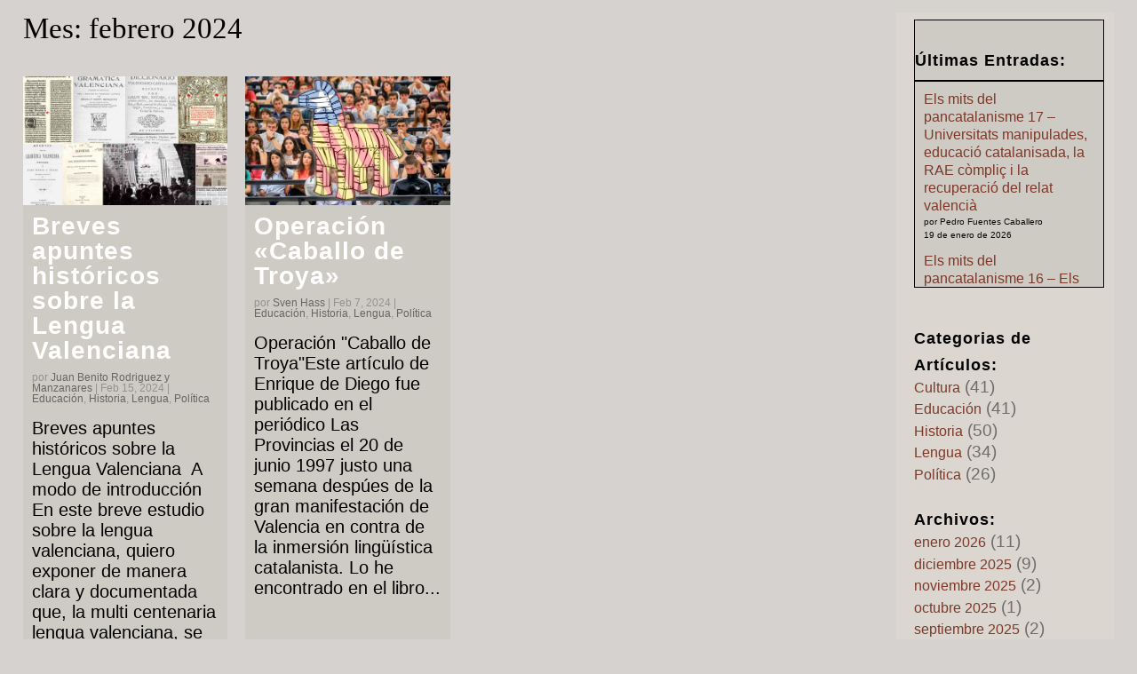

--- FILE ---
content_type: text/html; charset=UTF-8
request_url: https://yosocche.com/2024/02/
body_size: 42552
content:
<!DOCTYPE html><html lang="es-ES" prefix="og: https://ogp.me/ns#"><head><script data-no-optimize="1">var litespeed_docref=sessionStorage.getItem("litespeed_docref");litespeed_docref&&(Object.defineProperty(document,"referrer",{get:function(){return litespeed_docref}}),sessionStorage.removeItem("litespeed_docref"));</script> <meta charset="UTF-8" /><meta http-equiv="X-UA-Compatible" content="IE=edge"><link rel="pingback" href="https://yosocche.com/xmlrpc.php" /> <script type="litespeed/javascript">document.documentElement.className='js'</script> <link rel="alternate" hreflang="val" href="https://yosocche.com/2024/02/?lang=val" /><link rel="alternate" hreflang="es" href="https://yosocche.com/2024/02/" /><link rel="alternate" hreflang="en" href="https://yosocche.com/2024/02/?lang=en" /><link rel="alternate" hreflang="x-default" href="https://yosocche.com/2024/02/" /><title>febrero 2024 - YO SOC CHE</title><meta name="robots" content="follow, noindex"/><meta property="og:locale" content="es_ES" /><meta property="og:type" content="article" /><meta property="og:title" content="febrero 2024 - YO SOC CHE" /><meta property="og:url" content="https://yosocche.com/2024/02/" /><meta property="og:site_name" content="YO SOC CHE" /><meta property="article:publisher" content="https://www.facebook.com/sven.hass/" /><meta property="fb:app_id" content="1342620446644732" /><meta name="twitter:card" content="summary_large_image" /><meta name="twitter:site" content="@yosocche" /> <script type="application/ld+json" class="rank-math-schema">{"@context":"https://schema.org","@graph":[{"@type":"Person","@id":"https://yosocche.com/#person","name":"YO SOC CHE","sameAs":["https://www.facebook.com/sven.hass/","https://twitter.com/yosocche"],"image":{"@type":"ImageObject","@id":"https://yosocche.com/#logo","url":"https://yosocche.com/wp-content/uploads/2023/11/logo_seo_512x512.png","contentUrl":"https://yosocche.com/wp-content/uploads/2023/11/logo_seo_512x512.png","caption":"YO SOC CHE","inLanguage":"es","width":"512","height":"512"}},{"@type":"WebSite","@id":"https://yosocche.com/#website","url":"https://yosocche.com","name":"YO SOC CHE","publisher":{"@id":"https://yosocche.com/#person"},"inLanguage":"es"},{"@type":"CollectionPage","@id":"https://yosocche.com/2024/02/#webpage","url":"https://yosocche.com/2024/02/","name":"febrero 2024 - YO SOC CHE","isPartOf":{"@id":"https://yosocche.com/#website"},"inLanguage":"es"}]}</script> <link rel='dns-prefetch' href='//www.googletagmanager.com' /><link rel="alternate" type="application/rss+xml" title="YO SOC CHE &raquo; Feed" href="https://yosocche.com/feed/" /><link rel="alternate" type="application/rss+xml" title="YO SOC CHE &raquo; Feed de los comentarios" href="https://yosocche.com/comments/feed/" /><meta content="Divi Child v.4.20.0.1679153148" name="generator"/><style id="litespeed-ccss">body{--wp--preset--color--black:#000;--wp--preset--color--cyan-bluish-gray:#abb8c3;--wp--preset--color--white:#fff;--wp--preset--color--pale-pink:#f78da7;--wp--preset--color--vivid-red:#cf2e2e;--wp--preset--color--luminous-vivid-orange:#ff6900;--wp--preset--color--luminous-vivid-amber:#fcb900;--wp--preset--color--light-green-cyan:#7bdcb5;--wp--preset--color--vivid-green-cyan:#00d084;--wp--preset--color--pale-cyan-blue:#8ed1fc;--wp--preset--color--vivid-cyan-blue:#0693e3;--wp--preset--color--vivid-purple:#9b51e0;--wp--preset--gradient--vivid-cyan-blue-to-vivid-purple:linear-gradient(135deg,rgba(6,147,227,1) 0%,#9b51e0 100%);--wp--preset--gradient--light-green-cyan-to-vivid-green-cyan:linear-gradient(135deg,#7adcb4 0%,#00d082 100%);--wp--preset--gradient--luminous-vivid-amber-to-luminous-vivid-orange:linear-gradient(135deg,rgba(252,185,0,1) 0%,rgba(255,105,0,1) 100%);--wp--preset--gradient--luminous-vivid-orange-to-vivid-red:linear-gradient(135deg,rgba(255,105,0,1) 0%,#cf2e2e 100%);--wp--preset--gradient--very-light-gray-to-cyan-bluish-gray:linear-gradient(135deg,#eee 0%,#a9b8c3 100%);--wp--preset--gradient--cool-to-warm-spectrum:linear-gradient(135deg,#4aeadc 0%,#9778d1 20%,#cf2aba 40%,#ee2c82 60%,#fb6962 80%,#fef84c 100%);--wp--preset--gradient--blush-light-purple:linear-gradient(135deg,#ffceec 0%,#9896f0 100%);--wp--preset--gradient--blush-bordeaux:linear-gradient(135deg,#fecda5 0%,#fe2d2d 50%,#6b003e 100%);--wp--preset--gradient--luminous-dusk:linear-gradient(135deg,#ffcb70 0%,#c751c0 50%,#4158d0 100%);--wp--preset--gradient--pale-ocean:linear-gradient(135deg,#fff5cb 0%,#b6e3d4 50%,#33a7b5 100%);--wp--preset--gradient--electric-grass:linear-gradient(135deg,#caf880 0%,#71ce7e 100%);--wp--preset--gradient--midnight:linear-gradient(135deg,#020381 0%,#2874fc 100%);--wp--preset--font-size--small:13px;--wp--preset--font-size--medium:20px;--wp--preset--font-size--large:36px;--wp--preset--font-size--x-large:42px;--wp--preset--spacing--20:.44rem;--wp--preset--spacing--30:.67rem;--wp--preset--spacing--40:1rem;--wp--preset--spacing--50:1.5rem;--wp--preset--spacing--60:2.25rem;--wp--preset--spacing--70:3.38rem;--wp--preset--spacing--80:5.06rem;--wp--preset--shadow--natural:6px 6px 9px rgba(0,0,0,.2);--wp--preset--shadow--deep:12px 12px 50px rgba(0,0,0,.4);--wp--preset--shadow--sharp:6px 6px 0px rgba(0,0,0,.2);--wp--preset--shadow--outlined:6px 6px 0px -3px rgba(255,255,255,1),6px 6px rgba(0,0,0,1);--wp--preset--shadow--crisp:6px 6px 0px rgba(0,0,0,1)}body{margin:0;--wp--style--global--content-size:823px;--wp--style--global--wide-size:1080px}body{padding-top:0;padding-right:0;padding-bottom:0;padding-left:0}.wpml-ls-flag{display:inline-block}.wpml-ls-flag{display:inline-block}button::-moz-focus-inner{padding:0;border:0}.wpml-ls-menu-item .wpml-ls-flag{display:inline;vertical-align:baseline}ul .wpml-ls-menu-item a{display:flex;align-items:center}a,body,div,form,h1,h2,h3,html,img,li,p,span,strong,ul{margin:0;padding:0;border:0;outline:0;font-size:100%;-ms-text-size-adjust:100%;-webkit-text-size-adjust:100%;vertical-align:baseline;background:0 0}body{line-height:1}ul{list-style:none}:focus{outline:0}article,header,nav{display:block}body{font-family:Open Sans,Arial,sans-serif;font-size:14px;color:#666;background-color:#fff;line-height:1.7em;font-weight:500;-webkit-font-smoothing:antialiased;-moz-osx-font-smoothing:grayscale}body.et_cover_background{background-size:cover!important;background-position:top!important;background-repeat:no-repeat!important;background-attachment:fixed}a{color:#2ea3f2}a{text-decoration:none}p{padding-bottom:1em}p:not(.has-background):last-of-type{padding-bottom:0}strong{font-weight:700}h1,h2,h3{color:#333;padding-bottom:10px;line-height:1em;font-weight:500}h2 a{color:inherit}h1{font-size:30px}h2{font-size:26px}h3{font-size:22px}input{-webkit-appearance:none}button,input{font-family:inherit}img{max-width:100%;height:auto}#main-content{background-color:#fff}.et-l--body ul,.et-l--header ul{list-style-type:disc;padding:0 0 23px 1em;line-height:26px}.alignright{float:right}.alignleft{float:left}img.alignleft{display:inline;float:left;margin-right:15px}img.alignright{display:inline;float:right;margin-left:15px}@media (max-width:980px){#page-container{padding-top:80px}.et-tb-has-header #page-container{padding-top:0!important}}*{-webkit-box-sizing:border-box;box-sizing:border-box}.mobile_menu_bar:before{font-family:ETmodules!important;speak:none;font-style:normal;font-weight:400;-webkit-font-feature-settings:normal;font-feature-settings:normal;font-variant:normal;text-transform:none;line-height:1;-webkit-font-smoothing:antialiased;-moz-osx-font-smoothing:grayscale;text-shadow:0 0;direction:ltr}.et-pb-icon{content:attr(data-icon)}.et-pb-icon{font-family:ETmodules;speak:none;font-weight:400;-webkit-font-feature-settings:normal;font-feature-settings:normal;font-variant:normal;text-transform:none;line-height:1;-webkit-font-smoothing:antialiased;font-size:96px;font-style:normal;display:inline-block;-webkit-box-sizing:border-box;box-sizing:border-box;direction:ltr}.et_pb_column_1_4 h3{font-size:20px}.et_pb_bg_layout_dark{color:#fff!important}.et_pb_module.et_pb_text_align_left{text-align:left}.et_pb_module.et_pb_text_align_center{text-align:center}.clearfix:after{visibility:hidden;display:block;font-size:0;content:" ";clear:both;height:0}.et_builder_inner_content{position:relative;z-index:1}header .et_builder_inner_content{z-index:2}.et_pb_css_mix_blend_mode_passthrough{mix-blend-mode:unset!important}.et_pb_module,.et_pb_with_background{position:relative;background-size:cover;background-position:50%;background-repeat:no-repeat}.et_pb_with_border{position:relative;border:0 solid #333}.et_parallax_bg{background-repeat:no-repeat;background-position:top;background-size:cover;position:absolute;bottom:0;left:0;width:100%;height:100%;display:block}.et_parallax_bg.et_parallax_bg_phone,.et_parallax_bg.et_parallax_bg_tablet{display:none}.et_pb_section_parallax .et_pb_parallax_css{background-attachment:fixed}header.et-l.et-l--header:after{clear:both;display:block;content:""}.et_pb_module{-webkit-animation-timing-function:linear;animation-timing-function:linear;-webkit-animation-duration:.2s;animation-duration:.2s}@media (min-width:981px){.et_pb_section div.et_pb_row .et_pb_column .et_pb_module:last-child{margin-bottom:0}}@media (max-width:980px){.et_parallax_bg.et_parallax_bg_tablet{display:block}.et_pb_column .et_pb_module{margin-bottom:30px}.et_pb_row .et_pb_column .et_pb_module:last-child{margin-bottom:0}}@media (max-width:767px){.et_parallax_bg.et_parallax_bg_phone_exist{display:none}.et_parallax_bg.et_parallax_bg_phone{display:block}}.et_pb_bg_layout_light .et_pb_post .post-meta,.et_pb_bg_layout_light .et_pb_post .post-meta a,.et_pb_bg_layout_light .et_pb_post p{color:#666}.et_pb_post{margin-bottom:60px;word-wrap:break-word}.et_pb_post .entry-featured-image-url{display:block;position:relative;margin-bottom:30px}.et_pb_post .entry-title a,.et_pb_post h2 a{text-decoration:none}.et_pb_post .post-meta{font-size:14px;margin-bottom:6px}.et_pb_post .post-meta a{text-decoration:none}.et_pb_posts .et_pb_post{position:relative}.et_pb_post a img{vertical-align:bottom;max-width:100%}@media (min-width:981px) and (max-width:1100px){.et_pb_post{margin-bottom:42px}}@media (max-width:980px){.et_pb_post{margin-bottom:42px}}@media (max-width:767px){.et_pb_post{margin-bottom:42px}.et_pb_post>h2{font-size:18px}}@media (max-width:479px){.et_pb_post{margin-bottom:42px}.et_pb_post h2{font-size:16px;padding-bottom:0}.et_pb_post .post-meta{color:#666;font-size:14px}}@media (min-width:981px){.et_pb_gutters3 .et_pb_column{margin-right:5.5%}.et_pb_gutters3 .et_pb_column_4_4{width:100%}.et_pb_gutters3 .et_pb_column_4_4 .et_pb_module{margin-bottom:2.75%}.et_pb_gutters3 .et_pb_column_3_4{width:73.625%}.et_pb_gutters3 .et_pb_column_3_4 .et_pb_module{margin-bottom:3.735%}.et_pb_gutters3 .et_pb_column_1_4{width:20.875%}.et_pb_gutters3 .et_pb_column_1_4 .et_pb_module{margin-bottom:13.174%}}@media (min-width:981px){.et_pb_gutters3 .et_pb_column_1_4 .et_pb_widget{width:100%;margin-bottom:26.347%}}@media (min-width:981px){.et_pb_gutters1 .et_pb_column,.et_pb_gutters1.et_pb_row .et_pb_column{margin-right:0}.et_pb_gutters1 .et_pb_column_4_4{width:100%}.et_pb_gutters1 .et_pb_column_4_4 .et_pb_module{margin-bottom:0}.et_pb_gutters1 .et_pb_column_3_4,.et_pb_gutters1.et_pb_row .et_pb_column_3_4{width:75%}.et_pb_gutters1 .et_pb_column_3_4 .et_pb_module,.et_pb_gutters1.et_pb_row .et_pb_column_3_4 .et_pb_module{margin-bottom:0}.et_pb_gutters1 .et_pb_column_1_4,.et_pb_gutters1.et_pb_row .et_pb_column_1_4{width:25%}.et_pb_gutters1 .et_pb_column_1_4 .et_pb_module,.et_pb_gutters1.et_pb_row .et_pb_column_1_4 .et_pb_module{margin-bottom:0}}@media (max-width:980px){.et_pb_gutters1 .et_pb_column,.et_pb_gutters1 .et_pb_column .et_pb_module,.et_pb_gutters1.et_pb_row .et_pb_column,.et_pb_gutters1.et_pb_row .et_pb_column .et_pb_module{margin-bottom:0}}@media (max-width:767px){.et_pb_gutters1 .et_pb_column,.et_pb_gutters1 .et_pb_column .et_pb_module,.et_pb_gutters1.et_pb_row .et_pb_column,.et_pb_gutters1.et_pb_row .et_pb_column .et_pb_module{margin-bottom:0}}@media (max-width:479px){.et_pb_gutters1 .et_pb_column,.et_pb_gutters1.et_pb_row .et_pb_column{margin:0!important}.et_pb_gutters1 .et_pb_column .et_pb_module,.et_pb_gutters1.et_pb_row .et_pb_column .et_pb_module{margin-bottom:0}}@media (min-width:981px){.et_pb_gutters1 .et_pb_column_1_4 .et_pb_widget,.et_pb_gutters1.et_pb_row .et_pb_column_1_4 .et_pb_widget{width:100%;margin-bottom:0}}@media (max-width:980px){.et_pb_gutters1 .et_pb_column .et_pb_widget,.et_pb_gutters1.et_pb_row .et_pb_column .et_pb_widget{width:50%}.et_pb_gutters1 .et_pb_column .et_pb_widget,.et_pb_gutters1.et_pb_row .et_pb_column .et_pb_widget{margin:0}}@media (max-width:767px){.et_pb_gutters1 .et_pb_column .et_pb_widget,.et_pb_gutters1.et_pb_row .et_pb_column .et_pb_widget{margin:0;width:100%}}@media (max-width:479px){.et_pb_gutters1 .et_pb_column .et_pb_widget,.et_pb_gutters1.et_pb_row .et_pb_column .et_pb_widget{width:100%;margin:0}}.et_pb_widget{float:left;max-width:100%;word-wrap:break-word}.et_pb_widget a{text-decoration:none;color:#666}.et_pb_widget ul li{margin-bottom:.5em}.et_pb_widget_area .et_pb_widget a{color:inherit}.et_pb_bg_layout_light .et_pb_widget li a{color:#666}.et_pb_bg_layout_dark .et_pb_widget li a{color:inherit}.et_pb_scroll_top.et-pb-icon{text-align:center;background:rgba(0,0,0,.4);text-decoration:none;position:fixed;z-index:99999;bottom:125px;right:0;-webkit-border-top-left-radius:5px;-webkit-border-bottom-left-radius:5px;-moz-border-radius-topleft:5px;-moz-border-radius-bottomleft:5px;border-top-left-radius:5px;border-bottom-left-radius:5px;display:none;font-size:30px;padding:5px;color:#fff}.et_pb_scroll_top:before{content:'2'}.et_pb_section{position:relative;background-color:#fff;background-position:50%;background-size:100%;background-size:cover}.et_pb_section--fixed{width:100%}@media (min-width:981px){.et_pb_section{padding:4% 0}}@media (max-width:980px){.et_pb_section{padding:50px 0}}.et_pb_row{width:80%;max-width:1080px;margin:auto;position:relative}.et_pb_row:after{content:"";display:block;clear:both;visibility:hidden;line-height:0;height:0;width:0}.et_pb_column{float:left;background-size:cover;background-position:50%;position:relative;z-index:2;min-height:1px}.et_pb_column--with-menu{z-index:3}.et_pb_row .et_pb_column.et-last-child,.et_pb_row .et_pb_column:last-child{margin-right:0!important}.et_pb_column,.et_pb_row{background-size:cover;background-position:50%;background-repeat:no-repeat}@media (min-width:981px){.et_pb_row{padding:2% 0}.et_pb_row .et_pb_column.et-last-child,.et_pb_row .et_pb_column:last-child{margin-right:0!important}.et_pb_row.et_pb_equal_columns{display:-webkit-box;display:-ms-flexbox;display:flex}.et_pb_row.et_pb_equal_columns>.et_pb_column{-webkit-box-ordinal-group:2;-ms-flex-order:1;order:1}}@media (max-width:980px){.et_pb_row{max-width:1080px}.et_pb_row{padding:30px 0}.et_pb_column{width:100%;margin-bottom:30px}.et_pb_row .et_pb_column.et-last-child,.et_pb_row .et_pb_column:last-child{margin-bottom:0}}@media (max-width:479px){.et_pb_row .et_pb_column.et_pb_column_1_4{width:100%;margin:0 0 30px}.et_pb_row .et_pb_column.et_pb_column_1_4.et-last-child,.et_pb_row .et_pb_column.et_pb_column_1_4:last-child{margin-bottom:0}.et_pb_column{width:100%!important}}.et-menu li{display:inline-block;font-size:14px;padding-right:22px}.et-menu>li:last-child{padding-right:0}.et-menu a{color:rgba(0,0,0,.6);text-decoration:none;display:block;position:relative}.et-menu li>a{padding-bottom:29px;word-wrap:break-word}button.et_pb_menu__icon{display:-webkit-box;display:-ms-flexbox;display:flex;-webkit-box-align:center;-ms-flex-align:center;align-items:center;padding:0;margin:0 11px;font-size:17px;line-height:normal;background:0 0;border:0;-webkit-box-orient:horizontal;-webkit-box-direction:reverse;-ms-flex-direction:row-reverse;flex-direction:row-reverse}button.et_pb_menu__icon:after{font-family:ETmodules}.et_pb_menu__wrap .mobile_menu_bar{-webkit-transform:translateY(3%);transform:translateY(3%)}.et_pb_menu__wrap .mobile_menu_bar:before{top:0}.et_pb_menu__logo{overflow:hidden}.et_pb_menu__logo img{display:block}.et_pb_menu__search-button:after{content:"U"}@media (max-width:980px){.et-menu{display:none}.et_mobile_nav_menu{display:block;margin-top:-1px}}.et_pb_with_border.et_pb_menu .et_pb_menu__logo img{border:0 solid #333}.et_pb_menu .et-menu-nav,.et_pb_menu .et-menu-nav>ul{float:none}.et_pb_menu .et-menu-nav>ul{padding:0!important;line-height:1.7em}.et_pb_menu .et-menu-nav>ul ul{padding:20px 0;text-align:left}.et_pb_menu_inner_container{position:relative}.et_pb_menu .et_pb_menu__wrap{-webkit-box-flex:1;-ms-flex:1 1 auto;flex:1 1 auto;display:-webkit-box;display:-ms-flexbox;display:flex;-webkit-box-pack:start;-ms-flex-pack:start;justify-content:flex-start;-webkit-box-align:stretch;-ms-flex-align:stretch;align-items:stretch;-ms-flex-wrap:wrap;flex-wrap:wrap;opacity:1}.et_pb_menu .et_pb_menu__menu{-webkit-box-flex:0;-ms-flex:0 1 auto;flex:0 1 auto;-webkit-box-pack:start;-ms-flex-pack:start;justify-content:flex-start}.et_pb_menu .et_pb_menu__menu,.et_pb_menu .et_pb_menu__menu>nav,.et_pb_menu .et_pb_menu__menu>nav>ul{display:-webkit-box;display:-ms-flexbox;display:flex;-webkit-box-align:stretch;-ms-flex-align:stretch;align-items:stretch}.et_pb_menu .et_pb_menu__menu>nav>ul{-ms-flex-wrap:wrap;flex-wrap:wrap;-webkit-box-pack:start;-ms-flex-pack:start;justify-content:flex-start}.et_pb_menu .et_pb_menu__menu>nav>ul>li{position:relative;display:-webkit-box;display:-ms-flexbox;display:flex;-webkit-box-align:stretch;-ms-flex-align:stretch;align-items:stretch;margin:0}.et_pb_menu .et_pb_menu__menu>nav>ul>li>ul{top:calc(100% - 1px);left:0}.et_pb_menu--with-logo .et_pb_menu__menu>nav>ul>li>a{display:-webkit-box;display:-ms-flexbox;display:flex;-webkit-box-align:center;-ms-flex-align:center;align-items:center;padding:31px 0;white-space:nowrap}.et_pb_menu--with-logo .et_pb_menu__menu>nav>ul>li>a:after{top:50%!important;-webkit-transform:translateY(-50%);transform:translateY(-50%)}.et_pb_menu--without-logo .et_pb_menu__menu>nav>ul{padding:0!important}.et_pb_menu--without-logo .et_pb_menu__menu>nav>ul>li{margin-top:8px}.et_pb_menu--without-logo .et_pb_menu__menu>nav>ul>li>a{padding-bottom:8px}.et_pb_menu .et_pb_menu__icon{-webkit-box-flex:0;-ms-flex:0 0 auto;flex:0 0 auto}.et_pb_menu .et-menu{margin-left:-11px;margin-right:-11px}.et_pb_menu .et-menu>li{padding-left:11px;padding-right:11px}.et_pb_menu--style-left_aligned .et_pb_menu_inner_container{display:-webkit-box;display:-ms-flexbox;display:flex;-webkit-box-align:stretch;-ms-flex-align:stretch;align-items:stretch}.et_pb_menu--style-left_aligned .et_pb_menu__logo-wrap{-webkit-box-flex:0;-ms-flex:0 1 auto;flex:0 1 auto;display:-webkit-box;display:-ms-flexbox;display:flex;-webkit-box-align:center;-ms-flex-align:center;align-items:center}.et_pb_menu--style-left_aligned .et_pb_menu__logo{margin-right:30px}.et_pb_menu--style-left_aligned.et_pb_text_align_center .et_pb_menu__menu>nav>ul,.et_pb_menu--style-left_aligned.et_pb_text_align_center .et_pb_menu__wrap{-webkit-box-pack:center;-ms-flex-pack:center;justify-content:center}.et_pb_menu .et_pb_menu__search-container{position:absolute;display:-webkit-box;display:-ms-flexbox;display:flex;-webkit-box-pack:stretch;-ms-flex-pack:stretch;justify-content:stretch;-ms-flex-line-pack:stretch;align-content:stretch;left:0;bottom:0;width:100%;height:100%;opacity:0;z-index:999}.et_pb_menu .et_pb_menu__search-container--disabled{display:none}.et_pb_menu .et_pb_menu__search{-webkit-box-flex:1;-ms-flex:1 1 auto;flex:1 1 auto;display:-webkit-box;display:-ms-flexbox;display:flex;-webkit-box-pack:stretch;-ms-flex-pack:stretch;justify-content:stretch;-webkit-box-align:center;-ms-flex-align:center;align-items:center}.et_pb_menu .et_pb_menu__search-form{-webkit-box-flex:1;-ms-flex:1 1 auto;flex:1 1 auto}.et_pb_menu .et_pb_menu__search-input{border:0;width:100%;color:#333;background:0 0}.et_pb_menu .et_pb_menu__close-search-button{-webkit-box-flex:0;-ms-flex:0 0 auto;flex:0 0 auto}.et_pb_menu .et_pb_menu__close-search-button:after{content:"M";font-size:1.7em}@media (max-width:980px){.et_pb_menu--style-left_aligned .et_pb_menu_inner_container{-webkit-box-align:center;-ms-flex-align:center;align-items:center}.et_pb_menu--style-left_aligned .et_pb_menu__wrap{-webkit-box-pack:end;-ms-flex-pack:end;justify-content:flex-end}.et_pb_menu--style-left_aligned.et_pb_text_align_center .et_pb_menu__wrap{-webkit-box-pack:center;-ms-flex-pack:center;justify-content:center}.et_pb_menu .et_pb_menu__menu{display:none}.et_pb_menu .et_mobile_nav_menu{float:none;margin:0 6px;display:-webkit-box;display:-ms-flexbox;display:flex;-webkit-box-align:center;-ms-flex-align:center;align-items:center}}.nav li li{padding:0 20px;margin:0}.et-menu li li a{padding:6px 20px;width:200px}.nav li{position:relative;line-height:1em}.nav li li{position:relative;line-height:2em}.nav li ul{position:absolute;padding:20px 0;z-index:9999;width:240px;background:#fff;visibility:hidden;opacity:0;border-top:3px solid #2ea3f2;box-shadow:0 2px 5px rgba(0,0,0,.1);-moz-box-shadow:0 2px 5px rgba(0,0,0,.1);-webkit-box-shadow:0 2px 5px rgba(0,0,0,.1);-webkit-transform:translateZ(0);text-align:left}.nav li li a{font-size:14px}.et-menu .menu-item-has-children>a:first-child:after{font-family:ETmodules;content:"3";font-size:16px;position:absolute;right:0;top:0;font-weight:800}.et-menu .menu-item-has-children>a:first-child{padding-right:20px}.et_mobile_nav_menu{float:right;display:none}.mobile_menu_bar{position:relative;display:block;line-height:0}.mobile_menu_bar:before{content:"a";font-size:32px;position:relative;left:0;top:0}.et_pb_module .mobile_menu_bar:before{top:2px}.et_pb_with_border .et_pb_image_wrap{border:0 solid #333}.et_pb_image{margin-left:auto;margin-right:auto;line-height:0}.et_pb_image{display:block}.et_pb_image .et_pb_image_wrap{display:inline-block;position:relative;max-width:100%}.et_pb_image img{position:relative}.et_pb_text{word-wrap:break-word}.et_pb_text>:last-child{padding-bottom:0}.et_pb_text_inner{position:relative}.et_pb_with_border .et_pb_image_wrap{border:0 solid #333}.et_pb_with_border .et_pb_image_wrap{border:0 solid #333}.et_pb_with_border .et_pb_image_wrap{border:0 solid #333}.et_pb_image{margin-left:auto;margin-right:auto;line-height:0}.et_pb_image{display:block}.et_pb_image .et_pb_image_wrap{display:inline-block;position:relative;max-width:100%}.et_pb_image img{position:relative}.et_pb_widget_area_left{border-right:1px solid rgba(0,0,0,.1);padding-right:30px}.et_pb_sidebar_no_border{border:none;padding:0}.et_pb_widget_area ul{list-style:none!important;padding:0!important;line-height:inherit!important}@media (max-width:980px){.et_pb_widget_area_left{padding-right:0;border-right:none}.et_pb_column .et_pb_widget{margin:0 5.5% 7.5% 0;width:47.25%;clear:none;float:left}.et_pb_column .et_pb_widget:nth-child(2n){margin-right:0}.et_pb_column .et_pb_widget:nth-child(odd){clear:both}}@media (max-width:767px){.et_pb_column .et_pb_widget{margin-right:0;width:100%}}@media (max-width:479px){.et_pb_column .et_pb_widget{margin-right:0;margin-bottom:11.5%;width:100%}}.et_pb_widget{float:left;max-width:100%;word-wrap:break-word}.et_pb_widget a{text-decoration:none;color:#666}.et_pb_widget ul li{margin-bottom:.5em}.et_pb_widget_area .et_pb_widget a{color:inherit}.et_pb_bg_layout_light .et_pb_widget li a{color:#666}.et_pb_bg_layout_dark .et_pb_widget li a{color:inherit}.et_pb_post .entry-featured-image-url{border:0 solid #333}.et_pb_post{margin-bottom:60px;word-wrap:break-word}.et_pb_post .entry-featured-image-url{display:block;position:relative;margin-bottom:30px}.et_pb_post .entry-title a,.et_pb_post h2 a{text-decoration:none}.et_pb_post .post-meta{font-size:14px;margin-bottom:6px}.et_pb_post .post-meta a{text-decoration:none}.et_pb_posts .et_pb_post{position:relative}.et_pb_post a img{vertical-align:bottom;max-width:100%}@media (min-width:981px) and (max-width:1100px){.et_pb_post{margin-bottom:42px}}@media (max-width:980px){.et_pb_post{margin-bottom:42px}}@media (max-width:767px){.et_pb_post{margin-bottom:42px}.et_pb_post>h2{font-size:18px}}@media (max-width:479px){.et_pb_post{margin-bottom:42px}.et_pb_post h2{font-size:16px;padding-bottom:0}.et_pb_post .post-meta{color:#666;font-size:14px}}.et_pb_bg_layout_light .et_pb_post .post-meta,.et_pb_bg_layout_light .et_pb_post .post-meta a,.et_pb_bg_layout_light .et_pb_post p{color:#666}.et_pb_social_media_follow_network_name{display:none}.et_pb_text_align_left{text-align:left}.et_pb_text_align_center{text-align:center}h3{padding-top:20px!important;padding-bottom:2px!important}.wpml-ls-item .wpml-ls-flag{height:18px!important;width:27px!important}#page-container .et_pb_widget a{font-weight:default;color:#000000!important;font-size:16px!important}.dl-menu.et_pb_menu .et-menu-nav ul.sub-menu{border-top:0;-moz-border-radius:10px;-webkit-border-radius:10px;-o-border-radius:10px;border-radius:10px;padding:0}@media only screen and (max-width:768px){.menu-item.wpml-ls-slot-18{display:inline-block;padding-left:17vw}}@media only screen and (min-width:768px) and (max-width:980px){.menu-item.wpml-ls-slot-18{display:inline-block;padding-left:22vw}}.et_mobile_nav_menu:before{right:0}.dl-menu ul.sub-menu{width:300px}.dl-menu ul.sub-menu li,.dl-menu ul.sub-menu li a{width:100%}.dl-menu .nav li li{min-width:100%;padding:0}.dl-menu .nav li li a{font-weight:300;text-transform:none;font-size:12px;min-width:100%}.dl-menu ul.nav>li>ul.sub-menu{-moz-transform:translateX(-9px);-webkit-transform:translateX(-9px);-moz-transform:translateY(10px);-o-transform:translateX(-9px);-webkit-transform:translateY(10px);transform:translateX(-9px);-o-transform:translateY(10px);transform:translateY(10px)}.dl-menu ul.sub-menu li:first-child a{-moz-border-radius:10px 10px 0 0;-webkit-border-radius:10px 10px 0 0;-o-border-radius:10px 10px 0 0;border-radius:10px 10px 0 0}.dl-menu ul.sub-menu li:last-child a{-moz-border-radius:0 0 10px 10px;-webkit-border-radius:0 0 10px 10px;-o-border-radius:0 0 10px 10px;border-radius:0 0 10px 10px}.dl-menu ul.nav>li>ul.sub-menu:before{top:-10px;display:block;position:absolute;width:0;height:0;left:30px;content:'';border-style:solid;border-width:0 10px 10px;border-color:transparent transparent #7c392a}.dl-menu.et_pb_menu--without-logo .et_pb_menu__menu>nav>ul>li>a{padding-bottom:15px}#et-main-area{overflow:hidden!important}.et_pb_menu .et_pb_menu__search-input{color:#fff}#myDIV4{display:none}.dl-blog-module1 .et_pb_ajax_pagination_container{display:grid;grid-gap:20px;grid-template-columns:repeat(4,1fr)}@media (max-width:980px){.dl-blog-module1 .et_pb_ajax_pagination_container{grid-template-columns:repeat(3,1fr)}}@media (max-width:600px){.dl-blog-module1 .et_pb_ajax_pagination_container{grid-template-columns:repeat(2,1fr)}}@media (max-width:460px){.dl-blog-module1 .et_pb_ajax_pagination_container{grid-template-columns:repeat(1,1fr)}}#page-container .et_pb_widget a{color:#7C392A!important}.et_pb_post{background-color:#cecbc4}.et_pb_blog_0_tb_body .et_pb_post .entry-title{font-size:28px!important;padding-top:0;margin-top:0;padding-left:10px;padding-right:10px}.et_pb_post .entry-featured-image-url{display:block;position:relative;margin-bottom:10px}.et_pb_blog_0_tb_body .et_pb_post .post-meta{font-family:'Lato',Helvetica,Arial,Lucida,sans-serif;color:#969191!important;padding-left:10px;padding-right:10px;line-height:normal;font-size:.6em}.et_pb_blog_0_tb_body.et_pb_bg_layout_light .et_pb_post .post-content p{font-family:'Roboto',Helvetica,Arial,Lucida,sans-serif;color:#fff;font-weight:500;padding:10px;line-height:normal}.et_pb_equal_columns>.et_pb_column{margin-top:auto;margin-bottom:auto}.et_pb_menu .et_pb_menu__search-input{color:#000}body.custom-background{background-color:#d6d2cf}body,body .et_pb_bg_layout_light .et_pb_post p{font-size:20px}body{color:#0a0505}h1,h2,h3{color:#7c392a}body{line-height:1.8em}a{color:#004747}h1,h2,h3{font-weight:700;font-style:normal;text-transform:none;text-decoration:none;letter-spacing:1px}@media only screen and (min-width:981px){.et_pb_section{padding:0}.et_pb_row{padding:0}}@media only screen and (min-width:1350px){.et_pb_row{padding:0}.et_pb_section{padding:0}}h1{font-size:35px}h2{font-size:30px}h3{font-size:25px}@media only screen and (max-width:767px){body{font-size:12px}h1{font-size:28px}h2{font-size:24px}h3{font-size:20px}.et_pb_section{padding:0}.et_pb_row{padding:0}}h1,h2,h3{font-family:'Raleway',Helvetica,Arial,Lucida,sans-serif}body,input{font-family:'Lusitana',Georgia,"Times New Roman",serif}.et_pb_section_0_tb_header,.et_pb_section_1_tb_header{height:auto;min-height:auto;max-height:none;z-index:99999;position:fixed!important;top:0;bottom:auto;left:0;right:auto;padding-top:0!important;padding-bottom:0!important}.et_pb_section_0_tb_header.et_pb_section,.et_pb_section_1_tb_header.et_pb_section{padding-top:0;padding-bottom:0;margin-top:0;margin-bottom:0;background-color:#bfbfbf!important}.et_pb_row_0_tb_header{background-color:#fff;border-bottom-width:2px;border-bottom-color:#dbd7d0}.et_pb_row_0_tb_header.et_pb_row{padding-top:0!important;padding-bottom:0!important;margin-top:0!important;margin-bottom:0!important;padding-top:0;padding-bottom:0}.et_pb_row_0_tb_header,.et_pb_row_1_tb_header{width:100%;max-width:100%}.et_pb_menu_0_tb_header.et_pb_menu ul li a{font-family:'Actor',Helvetica,Arial,Lucida,sans-serif;font-weight:700;font-size:.9vw;color:#0a0a0a!important;line-height:1.1em}.et_pb_menu_0_tb_header.et_pb_menu{background-color:rgba(255,255,255,0);border-radius:2px;border-color:#64c2ea;overflow-x:visible;overflow-y:visible;max-width:none!important}.et_pb_menu_0_tb_header .et_pb_menu__logo-wrap .et_pb_menu__logo img{border-color:rgba(255,255,255,0)}.et_pb_menu_0_tb_header{padding-top:0;padding-right:23vw;padding-bottom:0;padding-left:14vw;margin-top:0!important;margin-right:0!important;margin-bottom:0!important;margin-left:0!important;z-index:0;position:relative}.et_pb_menu_0_tb_header.et_pb_menu .nav li ul{background-color:#a0a0a0!important;border-color:rgba(255,255,255,0)}.et_pb_menu_0_tb_header.et_pb_menu .nav li ul.sub-menu a,.et_pb_menu_1_tb_header.et_pb_menu .nav li ul.sub-menu a{color:#000000!important}.et_pb_menu_0_tb_header .et_pb_menu_inner_container>.et_pb_menu__logo-wrap{width:auto;max-width:100%}.et_pb_menu_0_tb_header .et_pb_menu_inner_container>.et_pb_menu__logo-wrap .et_pb_menu__logo img{height:auto;max-height:none}.et_pb_menu_0_tb_header .mobile_nav .mobile_menu_bar:before,.et_pb_menu_1_tb_header .mobile_nav .mobile_menu_bar:before{font-size:39px;color:#545454}.et_pb_menu_0_tb_header .et_pb_menu__icon.et_pb_menu__search-button,.et_pb_menu_0_tb_header .et_pb_menu__icon.et_pb_menu__close-search-button,.et_pb_menu_1_tb_header .et_pb_menu__icon.et_pb_menu__search-button,.et_pb_menu_1_tb_header .et_pb_menu__icon.et_pb_menu__close-search-button{display:flex;font-size:28px;color:#b59694}.et_pb_row_1_tb_header{background-color:#fff;border-bottom-width:3px;border-bottom-color:#dbd7d0;margin:auto}.et_pb_row_1_tb_header.et_pb_row{padding-top:0!important;padding-right:0!important;padding-bottom:0!important;padding-left:0!important;margin-top:0!important;margin-bottom:0!important;padding-top:0;padding-right:0;padding-bottom:0;padding-left:0}.et_pb_column_1_tb_header{width:20%!important}.et_pb_image_0_tb_header{padding-top:0;padding-bottom:0;margin-top:0!important;margin-bottom:0!important;width:75%;text-align:left;margin-left:0}.et_pb_column_2_tb_header{width:80%!important}.et_pb_menu_1_tb_header.et_pb_menu ul li a{font-family:'Actor',Helvetica,Arial,Lucida,sans-serif;font-weight:700;font-size:1.1vw;color:#0a0a0a!important;line-height:1.2em}.et_pb_menu_1_tb_header.et_pb_menu{background-color:rgba(255,255,255,0);border-radius:2px;border-color:#64c2ea;overflow-x:visible;overflow-y:visible;align-content:center}.et_pb_menu_1_tb_header{padding-top:2%;padding-right:0;padding-bottom:0;padding-left:5%;margin-top:0!important;margin-right:0!important;z-index:0;position:relative}.et_pb_menu_1_tb_header.et_pb_menu .nav li ul{background-color:#bab6ae!important;border-color:rgba(255,255,255,0)}.et_pb_image_0_tb_header.et_pb_module{margin-left:auto!important;margin-right:auto!important}@media only screen and (min-width:981px){.et_pb_section_0_tb_header{width:100%;max-width:100%;display:none!important}.et_pb_section_1_tb_header{width:100%;max-width:100%}}@media only screen and (max-width:980px){.et_pb_section_0_tb_header,.et_pb_section_1_tb_header{height:auto;min-height:auto;max-height:100%;width:100%;max-width:100%;transform:translateX(0px) translateY(0px)}.et_pb_row_0_tb_header{background-image:initial;border-bottom-width:2px;border-bottom-color:#dbd7d0}.et_pb_menu_0_tb_header.et_pb_menu ul li a{font-size:18px}.et_pb_menu_0_tb_header.et_pb_menu,.et_pb_menu_1_tb_header.et_pb_menu{background-image:initial}.et_pb_menu_0_tb_header,.et_pb_menu_1_tb_header{padding-top:0;padding-right:0;padding-left:13vw;margin-top:0!important;margin-bottom:0!important}.et_pb_menu_0_tb_header .et_pb_menu__icon.et_pb_menu__search-button,.et_pb_menu_0_tb_header .et_pb_menu__icon.et_pb_menu__close-search-button,.et_pb_menu_1_tb_header .et_pb_menu__icon.et_pb_menu__search-button,.et_pb_menu_1_tb_header .et_pb_menu__icon.et_pb_menu__close-search-button{display:flex}.et_pb_row_1_tb_header{background-image:initial;border-bottom-width:3px;border-bottom-color:#dbd7d0}.et_pb_row_1_tb_header.et_pb_row{padding-top:0!important;padding-right:0!important;padding-bottom:0!important;padding-left:0!important;margin-top:0!important;margin-bottom:0!important;padding-top:0!important;padding-right:0!important;padding-bottom:0!important;padding-left:0!important}.et_pb_image_0_tb_header{padding-right:22px;padding-left:22px;margin-top:2%!important;margin-bottom:2%!important}.et_pb_image_0_tb_header .et_pb_image_wrap img{width:auto}.et_pb_menu_1_tb_header.et_pb_menu ul li a{font-size:1.3em;color:#0a0a0a!important;line-height:1.2em}}@media only screen and (min-width:768px) and (max-width:980px){.et_pb_section_0_tb_header{display:none!important}}@media only screen and (max-width:767px){.et_pb_section_0_tb_header{height:auto;min-height:auto;max-height:none;transform:translateX(0px) translateY(0px)}.et_pb_section_0_tb_header.et_pb_section,.et_pb_section_1_tb_header.et_pb_section{margin-top:0;margin-bottom:0}.et_pb_row_0_tb_header{background-image:initial;border-bottom-width:2px;border-bottom-color:#dbd7d0}.et_pb_menu_0_tb_header.et_pb_menu ul li a{font-size:15px}.et_pb_menu_0_tb_header.et_pb_menu,.et_pb_menu_1_tb_header.et_pb_menu{background-image:initial}.et_pb_menu_0_tb_header,.et_pb_menu_1_tb_header{padding-top:0;padding-right:0;padding-bottom:0;padding-left:19px;margin-top:0!important;margin-right:0!important;margin-bottom:0!important}.et_pb_menu_0_tb_header .et_pb_menu_inner_container>.et_pb_menu__logo-wrap{width:50%}.et_pb_menu_0_tb_header .mobile_nav .mobile_menu_bar:before,.et_pb_menu_1_tb_header .mobile_nav .mobile_menu_bar:before{font-size:44px}.et_pb_menu_0_tb_header .et_pb_menu__icon.et_pb_menu__search-button,.et_pb_menu_0_tb_header .et_pb_menu__icon.et_pb_menu__close-search-button,.et_pb_menu_1_tb_header .et_pb_menu__icon.et_pb_menu__search-button,.et_pb_menu_1_tb_header .et_pb_menu__icon.et_pb_menu__close-search-button{display:flex}.et_pb_section_1_tb_header{height:auto;min-height:auto;max-height:none;transform:translateX(0px) translateY(0px);display:none!important}.et_pb_row_1_tb_header{background-image:initial;border-bottom-width:3px;border-bottom-color:#dbd7d0}.et_pb_row_1_tb_header.et_pb_row{padding-top:0!important;padding-right:0!important;padding-bottom:0!important;padding-left:0!important;margin-top:0!important;margin-bottom:0!important;padding-top:0!important;padding-right:0!important;padding-bottom:0!important;padding-left:0!important}.et_pb_image_0_tb_header{padding-right:22px;padding-left:22px;margin-top:2%!important;margin-right:50%!important;margin-bottom:2%!important;margin-left:50%!important;display:none!important}.et_pb_image_0_tb_header .et_pb_image_wrap img{width:auto}.et_pb_menu_1_tb_header.et_pb_menu ul li a{font-size:1.4em;color:#0a0a0a!important;line-height:1.2em}}.cust-scroll ::-webkit-scrollbar{width:11px}.cust-scroll ::-webkit-scrollbar-track{background:#d2d2d2}.cust-scroll ::-webkit-scrollbar-thumb{background:#515152}.et_pb_section_0_tb_body.et_pb_section{padding-top:0;padding-right:2vw;padding-bottom:0;padding-left:2vw;margin-top:0;margin-bottom:0;background-color:#d6d2cf!important}.et_pb_row_0_tb_body{background-color:rgba(171,194,211,0)}.et_pb_text_0_tb_body.et_pb_text,.et_pb_blog_0_tb_body .et_pb_post,.et_pb_blog_0_tb_body .et_pb_post .post-content *{color:#000000!important}.et_pb_text_0_tb_body{font-weight:300;font-size:33px;padding-top:0!important;padding-bottom:0!important;margin-top:0!important;margin-bottom:0!important}.et_pb_blog_0_tb_body .et_pb_post .entry-title a{color:#FFFFFF!important}.et_pb_blog_0_tb_body .et_pb_post .post-meta,.et_pb_blog_0_tb_body .et_pb_post .post-meta a{line-height:1em}.et_pb_blog_0_tb_body{padding-top:5vh;padding-bottom:5vh;width:100%}.et_pb_text_1_tb_body{font-family:'Roboto',Helvetica,Arial,Lucida,sans-serif;font-weight:700;font-size:22px;letter-spacing:6px;padding-top:20px!important;padding-right:0!important;padding-bottom:10px!important;padding-left:0!important;margin-top:0!important;margin-right:0!important;margin-bottom:0!important;margin-left:0!important}.et_pb_text_1_tb_body h3{font-family:'Abel',Helvetica,Arial,Lucida,sans-serif;font-size:18px;color:#000000!important}.et_pb_sidebar_0_tb_body.et_pb_widget_area,.et_pb_sidebar_0_tb_body.et_pb_widget_area li,.et_pb_sidebar_0_tb_body.et_pb_widget_area li:before,.et_pb_sidebar_0_tb_body.et_pb_widget_area a{font-family:'Inter Tight',Helvetica,Arial,Lucida,sans-serif;font-size:12px;color:#0a0a0a!important;line-height:1.3em}.et_pb_sidebar_0_tb_body.et_pb_widget_area{background-color:#cecbc4;border-width:1px;border-style:groove;border-color:#000;max-height:233px;overflow-y:scroll}.et_pb_sidebar_0_tb_body{padding-top:10px;padding-right:4px;padding-bottom:5px;padding-left:10px;margin-right:0!important;margin-left:0!important;width:95%}.et_pb_sidebar_1_tb_body.et_pb_widget_area h3:first-of-type{font-family:'Abel',Helvetica,Arial,Lucida,sans-serif;font-weight:900;font-size:18px;color:#000000!important;line-height:1.7em}.et_pb_sidebar_1_tb_body.et_pb_widget_area,.et_pb_sidebar_1_tb_body.et_pb_widget_area li,.et_pb_sidebar_1_tb_body.et_pb_widget_area li:before,.et_pb_sidebar_1_tb_body.et_pb_widget_area a{font-family:'Abel',Helvetica,Arial,Lucida,sans-serif;font-size:19px;color:#6d6d6d!important;line-height:.8em}.et_pb_sidebar_1_tb_body{padding-top:22px;padding-right:0;padding-left:0;margin-right:0!important;margin-left:0!important}.et_pb_section_3_tb_body,.et_pb_row_3_tb_body{width:100%;max-width:100%}.et_pb_section_3_tb_body.et_pb_section{padding-top:0;padding-bottom:0;margin-top:0;margin-bottom:0}.et_pb_row_3_tb_body.et_pb_row{padding-top:0!important;padding-bottom:0!important;margin-top:0!important;margin-bottom:0!important;padding-top:0;padding-bottom:0}.et_pb_comments_0_tb_body{background-color:rgba(28,79,130,.65);padding-top:20px!important;padding-right:20px!important;padding-bottom:20px!important;padding-left:20px!important;margin-top:0!important;margin-bottom:0!important}.et_pb_column_1_tb_body{background-color:#bab7b4;padding-bottom:20vw;padding-left:20px}.et_pb_section_0_tb_body{max-width:100%;margin-left:auto!important;margin-right:auto!important}.et_pb_row_0_tb_body.et_pb_row{padding-top:2vh!important;padding-right:0!important;padding-bottom:2vh!important;padding-left:0!important;margin-top:0!important;margin-right:0!important;margin-bottom:0!important;margin-left:0!important;margin-left:auto!important;margin-right:auto!important;padding-top:2vh;padding-right:0;padding-bottom:2vh;padding-left:0}.et_pb_blog_0_tb_body.et_pb_module{margin-left:auto!important;margin-right:auto!important}@media only screen and (min-width:981px){.et_pb_section_0_tb_body{padding-bottom:0!important}.et_pb_row_0_tb_body{width:100%;max-width:100%}.et_pb_column_0_tb_body{width:80%!important}.et_pb_blog_0_tb_body{max-width:100%}.et_pb_column_1_tb_body{width:20%!important}}@media only screen and (max-width:980px){.et_pb_section_0_tb_body.et_pb_section{margin-top:0;margin-bottom:0}.et_pb_row_0_tb_body.et_pb_row{padding-top:10px!important;padding-bottom:0!important;margin-top:0!important;margin-right:0!important;margin-bottom:0!important;margin-left:0!important;padding-top:10px!important;padding-bottom:0!important}.et_pb_row_0_tb_body{width:100%;max-width:100%}.et_pb_column_0_tb_body{width:100%!important}.et_pb_text_0_tb_body{font-size:40px}.et_pb_blog_0_tb_body .et_pb_post .post-meta,.et_pb_blog_0_tb_body .et_pb_post .post-meta a{font-size:12px;line-height:1.3em}.et_pb_blog_0_tb_body{padding-top:5vh;padding-bottom:5vh;max-width:100%}.et_pb_sidebar_0_tb_body.et_pb_widget_area,.et_pb_sidebar_0_tb_body.et_pb_widget_area li,.et_pb_sidebar_0_tb_body.et_pb_widget_area li:before,.et_pb_sidebar_0_tb_body.et_pb_widget_area a{color:#0a0a0a!important}.et_pb_sidebar_0_tb_body{padding-top:5px;padding-right:7px;padding-bottom:5px;padding-left:7px}.et_pb_sidebar_1_tb_body{padding-top:0;padding-right:0;padding-left:0;margin-right:0!important;margin-left:0!important}.et_pb_column_1_tb_body{padding-left:20px;width:0!important}}@media only screen and (min-width:768px) and (max-width:980px){.et_pb_text_1_tb_body,.et_pb_sidebar_0_tb_body{display:none!important}}@media only screen and (max-width:767px){.et_pb_section_0_tb_body.et_pb_section{padding-top:0;padding-bottom:0;margin-top:0;margin-bottom:0}.et_pb_section_0_tb_body,.et_pb_column_0_tb_body{width:100%!important}.et_pb_row_0_tb_body.et_pb_row{padding-top:10px!important;padding-right:0!important;padding-left:0!important;margin-right:0!important;margin-left:0!important;padding-top:10px!important;padding-right:0!important;padding-left:0!important}.et_pb_text_0_tb_body{font-size:22px}.et_pb_blog_0_tb_body .et_pb_post .post-meta,.et_pb_blog_0_tb_body .et_pb_post .post-meta a{font-size:12px;line-height:1.3em}.et_pb_blog_0_tb_body{padding-top:2vh;padding-right:0;padding-bottom:2vh;padding-left:0;margin-right:0!important;margin-left:0!important}.et_pb_text_1_tb_body{display:none!important}.et_pb_sidebar_0_tb_body.et_pb_widget_area,.et_pb_sidebar_0_tb_body.et_pb_widget_area li,.et_pb_sidebar_0_tb_body.et_pb_widget_area li:before,.et_pb_sidebar_0_tb_body.et_pb_widget_area a{color:#0a0a0a!important}.et_pb_sidebar_0_tb_body{padding-top:5px;padding-right:7px;padding-bottom:5px;padding-left:7px;display:none!important}.et_pb_sidebar_1_tb_body{padding-right:10px;padding-left:10px;margin-right:0!important;margin-left:0!important}.et_pb_column_1_tb_body{padding-right:0;padding-left:0;width:0!important}}</style><link rel="preload" data-asynced="1" data-optimized="2" as="style" onload="this.onload=null;this.rel='stylesheet'" href="https://yosocche.com/wp-content/litespeed/ucss/70184956b5636dc8651d752ad1fc6395.css?ver=dc7ac" /><script data-optimized="1" type="litespeed/javascript" data-src="https://yosocche.com/wp-content/plugins/litespeed-cache/assets/js/css_async.min.js"></script> <style id='wp-block-archives-inline-css' type='text/css'>.wp-block-archives{box-sizing:border-box}.wp-block-archives-dropdown label{display:block}
/*# sourceURL=https://yosocche.com/wp-includes/blocks/archives/style.min.css */</style><style id='wp-block-calendar-inline-css' type='text/css'>.wp-block-calendar{text-align:center}.wp-block-calendar td,.wp-block-calendar th{border:1px solid;padding:.25em}.wp-block-calendar th{font-weight:400}.wp-block-calendar caption{background-color:inherit}.wp-block-calendar table{border-collapse:collapse;width:100%}.wp-block-calendar table.has-background th{background-color:inherit}.wp-block-calendar table.has-text-color th{color:inherit}.wp-block-calendar :where(table:not(.has-text-color)){color:#40464d}.wp-block-calendar :where(table:not(.has-text-color)) td,.wp-block-calendar :where(table:not(.has-text-color)) th{border-color:#ddd}:where(.wp-block-calendar table:not(.has-background) th){background:#ddd}
/*# sourceURL=https://yosocche.com/wp-includes/blocks/calendar/style.min.css */</style><style id='wp-block-categories-inline-css' type='text/css'>.wp-block-categories{box-sizing:border-box}.wp-block-categories.alignleft{margin-right:2em}.wp-block-categories.alignright{margin-left:2em}.wp-block-categories.wp-block-categories-dropdown.aligncenter{text-align:center}.wp-block-categories .wp-block-categories__label{display:block;width:100%}
/*# sourceURL=https://yosocche.com/wp-includes/blocks/categories/style.min.css */</style><style id='wp-block-heading-inline-css' type='text/css'>h1:where(.wp-block-heading).has-background,h2:where(.wp-block-heading).has-background,h3:where(.wp-block-heading).has-background,h4:where(.wp-block-heading).has-background,h5:where(.wp-block-heading).has-background,h6:where(.wp-block-heading).has-background{padding:1.25em 2.375em}h1.has-text-align-left[style*=writing-mode]:where([style*=vertical-lr]),h1.has-text-align-right[style*=writing-mode]:where([style*=vertical-rl]),h2.has-text-align-left[style*=writing-mode]:where([style*=vertical-lr]),h2.has-text-align-right[style*=writing-mode]:where([style*=vertical-rl]),h3.has-text-align-left[style*=writing-mode]:where([style*=vertical-lr]),h3.has-text-align-right[style*=writing-mode]:where([style*=vertical-rl]),h4.has-text-align-left[style*=writing-mode]:where([style*=vertical-lr]),h4.has-text-align-right[style*=writing-mode]:where([style*=vertical-rl]),h5.has-text-align-left[style*=writing-mode]:where([style*=vertical-lr]),h5.has-text-align-right[style*=writing-mode]:where([style*=vertical-rl]),h6.has-text-align-left[style*=writing-mode]:where([style*=vertical-lr]),h6.has-text-align-right[style*=writing-mode]:where([style*=vertical-rl]){rotate:180deg}
/*# sourceURL=https://yosocche.com/wp-includes/blocks/heading/style.min.css */</style><style id='wp-block-latest-posts-inline-css' type='text/css'>.wp-block-latest-posts{box-sizing:border-box}.wp-block-latest-posts.alignleft{margin-right:2em}.wp-block-latest-posts.alignright{margin-left:2em}.wp-block-latest-posts.wp-block-latest-posts__list{list-style:none}.wp-block-latest-posts.wp-block-latest-posts__list li{clear:both;overflow-wrap:break-word}.wp-block-latest-posts.is-grid{display:flex;flex-wrap:wrap}.wp-block-latest-posts.is-grid li{margin:0 1.25em 1.25em 0;width:100%}@media (min-width:600px){.wp-block-latest-posts.columns-2 li{width:calc(50% - .625em)}.wp-block-latest-posts.columns-2 li:nth-child(2n){margin-right:0}.wp-block-latest-posts.columns-3 li{width:calc(33.33333% - .83333em)}.wp-block-latest-posts.columns-3 li:nth-child(3n){margin-right:0}.wp-block-latest-posts.columns-4 li{width:calc(25% - .9375em)}.wp-block-latest-posts.columns-4 li:nth-child(4n){margin-right:0}.wp-block-latest-posts.columns-5 li{width:calc(20% - 1em)}.wp-block-latest-posts.columns-5 li:nth-child(5n){margin-right:0}.wp-block-latest-posts.columns-6 li{width:calc(16.66667% - 1.04167em)}.wp-block-latest-posts.columns-6 li:nth-child(6n){margin-right:0}}:root :where(.wp-block-latest-posts.is-grid){padding:0}:root :where(.wp-block-latest-posts.wp-block-latest-posts__list){padding-left:0}.wp-block-latest-posts__post-author,.wp-block-latest-posts__post-date{display:block;font-size:.8125em}.wp-block-latest-posts__post-excerpt,.wp-block-latest-posts__post-full-content{margin-bottom:1em;margin-top:.5em}.wp-block-latest-posts__featured-image a{display:inline-block}.wp-block-latest-posts__featured-image img{height:auto;max-width:100%;width:auto}.wp-block-latest-posts__featured-image.alignleft{float:left;margin-right:1em}.wp-block-latest-posts__featured-image.alignright{float:right;margin-left:1em}.wp-block-latest-posts__featured-image.aligncenter{margin-bottom:1em;text-align:center}
/*# sourceURL=https://yosocche.com/wp-includes/blocks/latest-posts/style.min.css */</style><style id='global-styles-inline-css' type='text/css'>:root{--wp--preset--aspect-ratio--square: 1;--wp--preset--aspect-ratio--4-3: 4/3;--wp--preset--aspect-ratio--3-4: 3/4;--wp--preset--aspect-ratio--3-2: 3/2;--wp--preset--aspect-ratio--2-3: 2/3;--wp--preset--aspect-ratio--16-9: 16/9;--wp--preset--aspect-ratio--9-16: 9/16;--wp--preset--color--black: #000000;--wp--preset--color--cyan-bluish-gray: #abb8c3;--wp--preset--color--white: #ffffff;--wp--preset--color--pale-pink: #f78da7;--wp--preset--color--vivid-red: #cf2e2e;--wp--preset--color--luminous-vivid-orange: #ff6900;--wp--preset--color--luminous-vivid-amber: #fcb900;--wp--preset--color--light-green-cyan: #7bdcb5;--wp--preset--color--vivid-green-cyan: #00d084;--wp--preset--color--pale-cyan-blue: #8ed1fc;--wp--preset--color--vivid-cyan-blue: #0693e3;--wp--preset--color--vivid-purple: #9b51e0;--wp--preset--gradient--vivid-cyan-blue-to-vivid-purple: linear-gradient(135deg,rgb(6,147,227) 0%,rgb(155,81,224) 100%);--wp--preset--gradient--light-green-cyan-to-vivid-green-cyan: linear-gradient(135deg,rgb(122,220,180) 0%,rgb(0,208,130) 100%);--wp--preset--gradient--luminous-vivid-amber-to-luminous-vivid-orange: linear-gradient(135deg,rgb(252,185,0) 0%,rgb(255,105,0) 100%);--wp--preset--gradient--luminous-vivid-orange-to-vivid-red: linear-gradient(135deg,rgb(255,105,0) 0%,rgb(207,46,46) 100%);--wp--preset--gradient--very-light-gray-to-cyan-bluish-gray: linear-gradient(135deg,rgb(238,238,238) 0%,rgb(169,184,195) 100%);--wp--preset--gradient--cool-to-warm-spectrum: linear-gradient(135deg,rgb(74,234,220) 0%,rgb(151,120,209) 20%,rgb(207,42,186) 40%,rgb(238,44,130) 60%,rgb(251,105,98) 80%,rgb(254,248,76) 100%);--wp--preset--gradient--blush-light-purple: linear-gradient(135deg,rgb(255,206,236) 0%,rgb(152,150,240) 100%);--wp--preset--gradient--blush-bordeaux: linear-gradient(135deg,rgb(254,205,165) 0%,rgb(254,45,45) 50%,rgb(107,0,62) 100%);--wp--preset--gradient--luminous-dusk: linear-gradient(135deg,rgb(255,203,112) 0%,rgb(199,81,192) 50%,rgb(65,88,208) 100%);--wp--preset--gradient--pale-ocean: linear-gradient(135deg,rgb(255,245,203) 0%,rgb(182,227,212) 50%,rgb(51,167,181) 100%);--wp--preset--gradient--electric-grass: linear-gradient(135deg,rgb(202,248,128) 0%,rgb(113,206,126) 100%);--wp--preset--gradient--midnight: linear-gradient(135deg,rgb(2,3,129) 0%,rgb(40,116,252) 100%);--wp--preset--font-size--small: 13px;--wp--preset--font-size--medium: 20px;--wp--preset--font-size--large: 36px;--wp--preset--font-size--x-large: 42px;--wp--preset--spacing--20: 0.44rem;--wp--preset--spacing--30: 0.67rem;--wp--preset--spacing--40: 1rem;--wp--preset--spacing--50: 1.5rem;--wp--preset--spacing--60: 2.25rem;--wp--preset--spacing--70: 3.38rem;--wp--preset--spacing--80: 5.06rem;--wp--preset--shadow--natural: 6px 6px 9px rgba(0, 0, 0, 0.2);--wp--preset--shadow--deep: 12px 12px 50px rgba(0, 0, 0, 0.4);--wp--preset--shadow--sharp: 6px 6px 0px rgba(0, 0, 0, 0.2);--wp--preset--shadow--outlined: 6px 6px 0px -3px rgb(255, 255, 255), 6px 6px rgb(0, 0, 0);--wp--preset--shadow--crisp: 6px 6px 0px rgb(0, 0, 0);}:root { --wp--style--global--content-size: 823px;--wp--style--global--wide-size: 1080px; }:where(body) { margin: 0; }.wp-site-blocks > .alignleft { float: left; margin-right: 2em; }.wp-site-blocks > .alignright { float: right; margin-left: 2em; }.wp-site-blocks > .aligncenter { justify-content: center; margin-left: auto; margin-right: auto; }:where(.is-layout-flex){gap: 0.5em;}:where(.is-layout-grid){gap: 0.5em;}.is-layout-flow > .alignleft{float: left;margin-inline-start: 0;margin-inline-end: 2em;}.is-layout-flow > .alignright{float: right;margin-inline-start: 2em;margin-inline-end: 0;}.is-layout-flow > .aligncenter{margin-left: auto !important;margin-right: auto !important;}.is-layout-constrained > .alignleft{float: left;margin-inline-start: 0;margin-inline-end: 2em;}.is-layout-constrained > .alignright{float: right;margin-inline-start: 2em;margin-inline-end: 0;}.is-layout-constrained > .aligncenter{margin-left: auto !important;margin-right: auto !important;}.is-layout-constrained > :where(:not(.alignleft):not(.alignright):not(.alignfull)){max-width: var(--wp--style--global--content-size);margin-left: auto !important;margin-right: auto !important;}.is-layout-constrained > .alignwide{max-width: var(--wp--style--global--wide-size);}body .is-layout-flex{display: flex;}.is-layout-flex{flex-wrap: wrap;align-items: center;}.is-layout-flex > :is(*, div){margin: 0;}body .is-layout-grid{display: grid;}.is-layout-grid > :is(*, div){margin: 0;}body{padding-top: 0px;padding-right: 0px;padding-bottom: 0px;padding-left: 0px;}:root :where(.wp-element-button, .wp-block-button__link){background-color: #32373c;border-width: 0;color: #fff;font-family: inherit;font-size: inherit;font-style: inherit;font-weight: inherit;letter-spacing: inherit;line-height: inherit;padding-top: calc(0.667em + 2px);padding-right: calc(1.333em + 2px);padding-bottom: calc(0.667em + 2px);padding-left: calc(1.333em + 2px);text-decoration: none;text-transform: inherit;}.has-black-color{color: var(--wp--preset--color--black) !important;}.has-cyan-bluish-gray-color{color: var(--wp--preset--color--cyan-bluish-gray) !important;}.has-white-color{color: var(--wp--preset--color--white) !important;}.has-pale-pink-color{color: var(--wp--preset--color--pale-pink) !important;}.has-vivid-red-color{color: var(--wp--preset--color--vivid-red) !important;}.has-luminous-vivid-orange-color{color: var(--wp--preset--color--luminous-vivid-orange) !important;}.has-luminous-vivid-amber-color{color: var(--wp--preset--color--luminous-vivid-amber) !important;}.has-light-green-cyan-color{color: var(--wp--preset--color--light-green-cyan) !important;}.has-vivid-green-cyan-color{color: var(--wp--preset--color--vivid-green-cyan) !important;}.has-pale-cyan-blue-color{color: var(--wp--preset--color--pale-cyan-blue) !important;}.has-vivid-cyan-blue-color{color: var(--wp--preset--color--vivid-cyan-blue) !important;}.has-vivid-purple-color{color: var(--wp--preset--color--vivid-purple) !important;}.has-black-background-color{background-color: var(--wp--preset--color--black) !important;}.has-cyan-bluish-gray-background-color{background-color: var(--wp--preset--color--cyan-bluish-gray) !important;}.has-white-background-color{background-color: var(--wp--preset--color--white) !important;}.has-pale-pink-background-color{background-color: var(--wp--preset--color--pale-pink) !important;}.has-vivid-red-background-color{background-color: var(--wp--preset--color--vivid-red) !important;}.has-luminous-vivid-orange-background-color{background-color: var(--wp--preset--color--luminous-vivid-orange) !important;}.has-luminous-vivid-amber-background-color{background-color: var(--wp--preset--color--luminous-vivid-amber) !important;}.has-light-green-cyan-background-color{background-color: var(--wp--preset--color--light-green-cyan) !important;}.has-vivid-green-cyan-background-color{background-color: var(--wp--preset--color--vivid-green-cyan) !important;}.has-pale-cyan-blue-background-color{background-color: var(--wp--preset--color--pale-cyan-blue) !important;}.has-vivid-cyan-blue-background-color{background-color: var(--wp--preset--color--vivid-cyan-blue) !important;}.has-vivid-purple-background-color{background-color: var(--wp--preset--color--vivid-purple) !important;}.has-black-border-color{border-color: var(--wp--preset--color--black) !important;}.has-cyan-bluish-gray-border-color{border-color: var(--wp--preset--color--cyan-bluish-gray) !important;}.has-white-border-color{border-color: var(--wp--preset--color--white) !important;}.has-pale-pink-border-color{border-color: var(--wp--preset--color--pale-pink) !important;}.has-vivid-red-border-color{border-color: var(--wp--preset--color--vivid-red) !important;}.has-luminous-vivid-orange-border-color{border-color: var(--wp--preset--color--luminous-vivid-orange) !important;}.has-luminous-vivid-amber-border-color{border-color: var(--wp--preset--color--luminous-vivid-amber) !important;}.has-light-green-cyan-border-color{border-color: var(--wp--preset--color--light-green-cyan) !important;}.has-vivid-green-cyan-border-color{border-color: var(--wp--preset--color--vivid-green-cyan) !important;}.has-pale-cyan-blue-border-color{border-color: var(--wp--preset--color--pale-cyan-blue) !important;}.has-vivid-cyan-blue-border-color{border-color: var(--wp--preset--color--vivid-cyan-blue) !important;}.has-vivid-purple-border-color{border-color: var(--wp--preset--color--vivid-purple) !important;}.has-vivid-cyan-blue-to-vivid-purple-gradient-background{background: var(--wp--preset--gradient--vivid-cyan-blue-to-vivid-purple) !important;}.has-light-green-cyan-to-vivid-green-cyan-gradient-background{background: var(--wp--preset--gradient--light-green-cyan-to-vivid-green-cyan) !important;}.has-luminous-vivid-amber-to-luminous-vivid-orange-gradient-background{background: var(--wp--preset--gradient--luminous-vivid-amber-to-luminous-vivid-orange) !important;}.has-luminous-vivid-orange-to-vivid-red-gradient-background{background: var(--wp--preset--gradient--luminous-vivid-orange-to-vivid-red) !important;}.has-very-light-gray-to-cyan-bluish-gray-gradient-background{background: var(--wp--preset--gradient--very-light-gray-to-cyan-bluish-gray) !important;}.has-cool-to-warm-spectrum-gradient-background{background: var(--wp--preset--gradient--cool-to-warm-spectrum) !important;}.has-blush-light-purple-gradient-background{background: var(--wp--preset--gradient--blush-light-purple) !important;}.has-blush-bordeaux-gradient-background{background: var(--wp--preset--gradient--blush-bordeaux) !important;}.has-luminous-dusk-gradient-background{background: var(--wp--preset--gradient--luminous-dusk) !important;}.has-pale-ocean-gradient-background{background: var(--wp--preset--gradient--pale-ocean) !important;}.has-electric-grass-gradient-background{background: var(--wp--preset--gradient--electric-grass) !important;}.has-midnight-gradient-background{background: var(--wp--preset--gradient--midnight) !important;}.has-small-font-size{font-size: var(--wp--preset--font-size--small) !important;}.has-medium-font-size{font-size: var(--wp--preset--font-size--medium) !important;}.has-large-font-size{font-size: var(--wp--preset--font-size--large) !important;}.has-x-large-font-size{font-size: var(--wp--preset--font-size--x-large) !important;}
/*# sourceURL=global-styles-inline-css */</style><style id='core-block-supports-inline-css' type='text/css'>.wp-elements-18bf3abc94f839baea6efd3bbc32543e a:where(:not(.wp-element-button)){color:var(--wp--preset--color--black);}.wp-elements-281ef8e25d2a0c3d82ba169cb5e3c980 a:where(:not(.wp-element-button)){color:var(--wp--preset--color--black);}
/*# sourceURL=core-block-supports-inline-css */</style><style id='wpml-legacy-dropdown-0-inline-css' type='text/css'>.wpml-ls-sidebars-sidebar-1 .wpml-ls-current-language > a {color:#2da6ed;}
/*# sourceURL=wpml-legacy-dropdown-0-inline-css */</style><style id='wpml-legacy-horizontal-list-0-inline-css' type='text/css'>.wpml-ls-statics-footer a, .wpml-ls-statics-footer .wpml-ls-sub-menu a, .wpml-ls-statics-footer .wpml-ls-sub-menu a:link, .wpml-ls-statics-footer li:not(.wpml-ls-current-language) .wpml-ls-link, .wpml-ls-statics-footer li:not(.wpml-ls-current-language) .wpml-ls-link:link {color:#444444;}.wpml-ls-statics-footer .wpml-ls-sub-menu a:hover,.wpml-ls-statics-footer .wpml-ls-sub-menu a:focus, .wpml-ls-statics-footer .wpml-ls-sub-menu a:link:hover, .wpml-ls-statics-footer .wpml-ls-sub-menu a:link:focus {color:#000000;}.wpml-ls-statics-footer .wpml-ls-current-language > a {color:#444444;}.wpml-ls-statics-footer .wpml-ls-current-language:hover>a, .wpml-ls-statics-footer .wpml-ls-current-language>a:focus {color:#000000;}
/*# sourceURL=wpml-legacy-horizontal-list-0-inline-css */</style><style type="text/css">.document-gallery .document-icon {
    text-align: center;
}

.document-gallery .document-icon img {
    width: 100px;
    border: none;
    margin: 0 auto;
}
/* DOCUMENT THUMBNAIL */
.document-gallery .document-icon img {
    width: 100px;
    max-width: 100%;
    border: none;
    margin: 20px 20px 20px 20px;
    padding: 0px 0px 0px 0px;
    box-shadow: 0px 0px 20px #6a848f;
    
}
@media (max-width: 768px) {
.document-gallery .document-icon {
    align-content: right;
    width: 100% !important;
    border: none;
    margin: 0px 0px 0px 0px;
    padding: 0px 0px 0px 0px;
    box-shadow: 0px 0px 10px #6a848f;
}
}



/* HOVER ACTION THUMBNAIL */
.document-gallery .document-icon:hover {
  transform: scale(1.2); 
}

/* TEXT */
.document-gallery .document-icon a {
    font-size: 14px;
    line-height: 16px;
    color: #000000;
    margin: 0px;
}

.document-gallery .document-icon {
    margin: 10px 0 0;
}

.document-gallery .document-icon .title {
    display: block;
    text-align: center;
    font-weight: bold;
    font-size: 16px;
    color: #000000;
    line-height: 1.2;
    padding: 20px;

}

.dg-paginate-wrapper .paginate {
    text-align: center;
}

/* WITHOUT DESCRIPTION */
.document-gallery .document-icon {
    display: inline-block;
    vertical-align: top;
    overflow: hidden;
}

.document-gallery .document-icon-row {
    width: 100%;
    padding: 0px;
    text-align: left;
}

/* END WITHOUT DESCRIPTION */

/* WITH DESCRIPTION */
.document-gallery .descriptions.document-icon-row .document-icon {
    max-width: 100px;
    padding: 7px 7px 0 0;
    float: left;
}

.document-gallery .descriptions.document-icon-row {
    vertical-align: middle;
    text-align: inherit;
}

.document-gallery .descriptions.document-icon-row img {
    width: 65px;
    max-width: 80%;
}

/* clearfix */
/* can't depend on theme having a clearfix class,
so build it into dg css */
.document-gallery .descriptions.document-icon-row:before,
.document-gallery .descriptions.document-icon-row:after {
    content: "";
    display: table;
}

.document-gallery .descriptions.document-icon-row:after {
    clear: both;
}

.document-gallery .descriptions.document-icon-row {
    zoom: 1; /* For IE 6/7 (trigger hasLayout) */
}

/* END WITH DESCRIPTION */
div.document-icon img {
  max-width: 200px !important;
  max-height: 200px !important;
}
div.descriptions.document-icon img {
  max-width: 200px !important;
  max-height: 200px !important;
}</style> <script type="litespeed/javascript">ajaxurl=typeof(ajaxurl)!=='string'?'https://yosocche.com/wp-admin/admin-ajax.php':ajaxurl</script> <script id="wpml-cookie-js-extra" type="litespeed/javascript">var wpml_cookies={"wp-wpml_current_language":{"value":"es","expires":1,"path":"/"}};var wpml_cookies={"wp-wpml_current_language":{"value":"es","expires":1,"path":"/"}}</script> <script id="cookie-law-info-js-extra" type="litespeed/javascript">var _ckyConfig={"_ipData":[],"_assetsURL":"https://yosocche.com/wp-content/plugins/cookie-law-info/lite/frontend/images/","_publicURL":"https://yosocche.com","_expiry":"365","_categories":[{"name":"Necesaria","slug":"necessary","isNecessary":!0,"ccpaDoNotSell":!0,"cookies":[],"active":!0,"defaultConsent":{"gdpr":!0,"ccpa":!0}},{"name":"Funcional","slug":"functional","isNecessary":!1,"ccpaDoNotSell":!0,"cookies":[],"active":!0,"defaultConsent":{"gdpr":!1,"ccpa":!1}},{"name":"Anal\u00edtica","slug":"analytics","isNecessary":!1,"ccpaDoNotSell":!0,"cookies":[],"active":!0,"defaultConsent":{"gdpr":!1,"ccpa":!1}},{"name":"el rendimiento","slug":"performance","isNecessary":!1,"ccpaDoNotSell":!0,"cookies":[],"active":!0,"defaultConsent":{"gdpr":!1,"ccpa":!1}},{"name":"Anuncio","slug":"advertisement","isNecessary":!1,"ccpaDoNotSell":!0,"cookies":[],"active":!0,"defaultConsent":{"gdpr":!1,"ccpa":!1}}],"_activeLaw":"gdpr","_rootDomain":"","_block":"1","_showBanner":"1","_bannerConfig":{"settings":{"type":"box","preferenceCenterType":"sidebar-left","position":"bottom-right","applicableLaw":"gdpr"},"behaviours":{"reloadBannerOnAccept":!1,"loadAnalyticsByDefault":!1,"animations":{"onLoad":"animate","onHide":"sticky"}},"config":{"revisitConsent":{"status":!1,"tag":"revisit-consent","position":"bottom-left","meta":{"url":"#"},"styles":{"background-color":"#0056A7"},"elements":{"title":{"type":"text","tag":"revisit-consent-title","status":!0,"styles":{"color":"#0056a7"}}}},"preferenceCenter":{"toggle":{"status":!0,"tag":"detail-category-toggle","type":"toggle","states":{"active":{"styles":{"background-color":"#1863DC"}},"inactive":{"styles":{"background-color":"#D0D5D2"}}}}},"categoryPreview":{"status":!0,"toggle":{"status":!0,"tag":"detail-category-preview-toggle","type":"toggle","states":{"active":{"styles":{"background-color":"#1863DC"}},"inactive":{"styles":{"background-color":"#D0D5D2"}}}}},"videoPlaceholder":{"status":!0,"styles":{"background-color":"#000000","border-color":"#000000","color":"#ffffff"}},"readMore":{"status":!1,"tag":"readmore-button","type":"link","meta":{"noFollow":!0,"newTab":!0},"styles":{"color":"#1863DC","background-color":"transparent","border-color":"transparent"}},"showMore":{"status":!0,"tag":"show-desc-button","type":"button","styles":{"color":"#1863DC"}},"showLess":{"status":!0,"tag":"hide-desc-button","type":"button","styles":{"color":"#1863DC"}},"alwaysActive":{"status":!0,"tag":"always-active","styles":{"color":"#008000"}},"manualLinks":{"status":!0,"tag":"manual-links","type":"link","styles":{"color":"#1863DC"}},"auditTable":{"status":!0},"optOption":{"status":!0,"toggle":{"status":!0,"tag":"optout-option-toggle","type":"toggle","states":{"active":{"styles":{"background-color":"#1863dc"}},"inactive":{"styles":{"background-color":"#FFFFFF"}}}}}}},"_version":"3.3.9.1","_logConsent":"1","_tags":[{"tag":"accept-button","styles":{"color":"#FFE900","background-color":"#1863DC","border-color":"#032E74"}},{"tag":"reject-button","styles":{"color":"#FF0000","background-color":"transparent","border-color":"#032E74"}},{"tag":"settings-button","styles":{"color":"#1863DC","background-color":"transparent","border-color":"#032E74"}},{"tag":"readmore-button","styles":{"color":"#1863DC","background-color":"transparent","border-color":"transparent"}},{"tag":"donotsell-button","styles":{"color":"#1863DC","background-color":"transparent","border-color":"transparent"}},{"tag":"show-desc-button","styles":{"color":"#1863DC"}},{"tag":"hide-desc-button","styles":{"color":"#1863DC"}},{"tag":"cky-always-active","styles":[]},{"tag":"cky-link","styles":[]},{"tag":"accept-button","styles":{"color":"#FFE900","background-color":"#1863DC","border-color":"#032E74"}},{"tag":"revisit-consent","styles":{"background-color":"#0056A7"}}],"_shortCodes":[{"key":"cky_readmore","content":"\u003Ca href=\"#\" class=\"cky-policy\" aria-label=\"Pol\u00edtica de cookies\" target=\"_blank\" rel=\"noopener\" data-cky-tag=\"readmore-button\"\u003EPol\u00edtica de cookies\u003C/a\u003E","tag":"readmore-button","status":!1,"attributes":{"rel":"nofollow","target":"_blank"}},{"key":"cky_show_desc","content":"\u003Cbutton class=\"cky-show-desc-btn\" data-cky-tag=\"show-desc-button\" aria-label=\"Mostrar m\u00e1s\"\u003EMostrar m\u00e1s\u003C/button\u003E","tag":"show-desc-button","status":!0,"attributes":[]},{"key":"cky_hide_desc","content":"\u003Cbutton class=\"cky-show-desc-btn\" data-cky-tag=\"hide-desc-button\" aria-label=\"Mostrar menos\"\u003EMostrar menos\u003C/button\u003E","tag":"hide-desc-button","status":!0,"attributes":[]},{"key":"cky_optout_show_desc","content":"[cky_optout_show_desc]","tag":"optout-show-desc-button","status":!0,"attributes":[]},{"key":"cky_optout_hide_desc","content":"[cky_optout_hide_desc]","tag":"optout-hide-desc-button","status":!0,"attributes":[]},{"key":"cky_category_toggle_label","content":"[cky_{{status}}_category_label] [cky_preference_{{category_slug}}_title]","tag":"","status":!0,"attributes":[]},{"key":"cky_enable_category_label","content":"Permitir","tag":"","status":!0,"attributes":[]},{"key":"cky_disable_category_label","content":"Desactivar","tag":"","status":!0,"attributes":[]},{"key":"cky_video_placeholder","content":"\u003Cdiv class=\"video-placeholder-normal\" data-cky-tag=\"video-placeholder\" id=\"[UNIQUEID]\"\u003E\u003Cp class=\"video-placeholder-text-normal\" data-cky-tag=\"placeholder-title\"\u003EPor favor acepte el consentimiento de cookies\u003C/p\u003E\u003C/div\u003E","tag":"","status":!0,"attributes":[]},{"key":"cky_enable_optout_label","content":"Permitir","tag":"","status":!0,"attributes":[]},{"key":"cky_disable_optout_label","content":"Desactivar","tag":"","status":!0,"attributes":[]},{"key":"cky_optout_toggle_label","content":"[cky_{{status}}_optout_label] [cky_optout_option_title]","tag":"","status":!0,"attributes":[]},{"key":"cky_optout_option_title","content":"No vendan ni compartan mi informaci\u00f3n personal","tag":"","status":!0,"attributes":[]},{"key":"cky_optout_close_label","content":"Cerca","tag":"","status":!0,"attributes":[]},{"key":"cky_preference_close_label","content":"Cerca","tag":"","status":!0,"attributes":[]}],"_rtl":"","_language":"es","_providersToBlock":[]};var _ckyStyles={"css":".cky-overlay{background: #000000; opacity: 0.4; position: fixed; top: 0; left: 0; width: 100%; height: 100%; z-index: 99999999;}.cky-hide{display: none;}.cky-btn-revisit-wrapper{display: flex; align-items: center; justify-content: center; background: #0056a7; width: 45px; height: 45px; border-radius: 50%; position: fixed; z-index: 999999; cursor: pointer;}.cky-revisit-bottom-left{bottom: 15px; left: 15px;}.cky-revisit-bottom-right{bottom: 15px; right: 15px;}.cky-btn-revisit-wrapper .cky-btn-revisit{display: flex; align-items: center; justify-content: center; background: none; border: none; cursor: pointer; position: relative; margin: 0; padding: 0;}.cky-btn-revisit-wrapper .cky-btn-revisit img{max-width: fit-content; margin: 0; height: 30px; width: 30px;}.cky-revisit-bottom-left:hover::before{content: attr(data-tooltip); position: absolute; background: #4e4b66; color: #ffffff; left: calc(100% + 7px); font-size: 12px; line-height: 16px; width: max-content; padding: 4px 8px; border-radius: 4px;}.cky-revisit-bottom-left:hover::after{position: absolute; content: \"\"; border: 5px solid transparent; left: calc(100% + 2px); border-left-width: 0; border-right-color: #4e4b66;}.cky-revisit-bottom-right:hover::before{content: attr(data-tooltip); position: absolute; background: #4e4b66; color: #ffffff; right: calc(100% + 7px); font-size: 12px; line-height: 16px; width: max-content; padding: 4px 8px; border-radius: 4px;}.cky-revisit-bottom-right:hover::after{position: absolute; content: \"\"; border: 5px solid transparent; right: calc(100% + 2px); border-right-width: 0; border-left-color: #4e4b66;}.cky-revisit-hide{display: none;}.cky-consent-container{position: fixed; width: 440px; box-sizing: border-box; z-index: 9999999; border-radius: 6px;}.cky-consent-container .cky-consent-bar{background: #ffffff; border: 1px solid; padding: 20px 26px; box-shadow: 0 -1px 10px 0 #acabab4d; border-radius: 6px;}.cky-box-bottom-left{bottom: 40px; left: 40px;}.cky-box-bottom-right{bottom: 40px; right: 40px;}.cky-box-top-left{top: 40px; left: 40px;}.cky-box-top-right{top: 40px; right: 40px;}.cky-custom-brand-logo-wrapper .cky-custom-brand-logo{width: 100px; height: auto; margin: 0 0 12px 0;}.cky-notice .cky-title{color: #212121; font-weight: 700; font-size: 18px; line-height: 24px; margin: 0 0 12px 0;}.cky-notice-des *, .cky-preference-content-wrapper *, .cky-accordion-header-des *, .cky-gpc-wrapper .cky-gpc-desc *{font-size: 14px;}.cky-notice-des{color: #212121; font-size: 14px; line-height: 24px; font-weight: 400;}.cky-notice-des img{min-height: 25px; min-width: 25px;}.cky-consent-bar .cky-notice-des p, .cky-gpc-wrapper .cky-gpc-desc p, .cky-preference-body-wrapper .cky-preference-content-wrapper p, .cky-accordion-header-wrapper .cky-accordion-header-des p, .cky-cookie-des-table li div:last-child p{color: inherit; margin-top: 0;}.cky-notice-des P:last-child, .cky-preference-content-wrapper p:last-child, .cky-cookie-des-table li div:last-child p:last-child, .cky-gpc-wrapper .cky-gpc-desc p:last-child{margin-bottom: 0;}.cky-notice-des a.cky-policy, .cky-notice-des button.cky-policy{font-size: 14px; color: #1863dc; white-space: nowrap; cursor: pointer; background: transparent; border: 1px solid; text-decoration: underline;}.cky-notice-des button.cky-policy{padding: 0;}.cky-notice-des a.cky-policy:focus-visible, .cky-notice-des button.cky-policy:focus-visible, .cky-preference-content-wrapper .cky-show-desc-btn:focus-visible, .cky-accordion-header .cky-accordion-btn:focus-visible, .cky-preference-header .cky-btn-close:focus-visible, .cky-switch input[type=\"checkbox\"]:focus-visible, .cky-footer-wrapper a:focus-visible, .cky-btn:focus-visible{outline: 2px solid #1863dc; outline-offset: 2px;}.cky-btn:focus:not(:focus-visible), .cky-accordion-header .cky-accordion-btn:focus:not(:focus-visible), .cky-preference-content-wrapper .cky-show-desc-btn:focus:not(:focus-visible), .cky-btn-revisit-wrapper .cky-btn-revisit:focus:not(:focus-visible), .cky-preference-header .cky-btn-close:focus:not(:focus-visible), .cky-consent-bar .cky-banner-btn-close:focus:not(:focus-visible){outline: 0;}button.cky-show-desc-btn:not(:hover):not(:active){color: #1863dc; background: transparent;}button.cky-accordion-btn:not(:hover):not(:active), button.cky-banner-btn-close:not(:hover):not(:active), button.cky-btn-revisit:not(:hover):not(:active), button.cky-btn-close:not(:hover):not(:active){background: transparent;}.cky-consent-bar button:hover, .cky-modal.cky-modal-open button:hover, .cky-consent-bar button:focus, .cky-modal.cky-modal-open button:focus{text-decoration: none;}.cky-notice-btn-wrapper{display: flex; justify-content: flex-start; align-items: center; flex-wrap: wrap; margin-top: 16px;}.cky-notice-btn-wrapper .cky-btn{text-shadow: none; box-shadow: none;}.cky-btn{flex: auto; max-width: 100%; font-size: 14px; font-family: inherit; line-height: 24px; padding: 8px; font-weight: 500; margin: 0 8px 0 0; border-radius: 2px; cursor: pointer; text-align: center; text-transform: none; min-height: 0;}.cky-btn:hover{opacity: 0.8;}.cky-btn-customize{color: #1863dc; background: transparent; border: 2px solid #1863dc;}.cky-btn-reject{color: #1863dc; background: transparent; border: 2px solid #1863dc;}.cky-btn-accept{background: #1863dc; color: #ffffff; border: 2px solid #1863dc;}.cky-btn:last-child{margin-right: 0;}@media (max-width: 576px){.cky-box-bottom-left{bottom: 0; left: 0;}.cky-box-bottom-right{bottom: 0; right: 0;}.cky-box-top-left{top: 0; left: 0;}.cky-box-top-right{top: 0; right: 0;}} @media (max-width: 440px){.cky-box-bottom-left, .cky-box-bottom-right, .cky-box-top-left, .cky-box-top-right{width: 100%; max-width: 100%;}.cky-consent-container .cky-consent-bar{padding: 20px 0;}.cky-custom-brand-logo-wrapper, .cky-notice .cky-title, .cky-notice-des, .cky-notice-btn-wrapper{padding: 0 24px;}.cky-notice-des{max-height: 40vh; overflow-y: scroll;}.cky-notice-btn-wrapper{flex-direction: column; margin-top: 0;}.cky-btn{width: 100%; margin: 10px 0 0 0;}.cky-notice-btn-wrapper .cky-btn-customize{order: 2;}.cky-notice-btn-wrapper .cky-btn-reject{order: 3;}.cky-notice-btn-wrapper .cky-btn-accept{order: 1; margin-top: 16px;}} @media (max-width: 352px){.cky-notice .cky-title{font-size: 16px;}.cky-notice-des *{font-size: 12px;}.cky-notice-des, .cky-btn{font-size: 12px;}} .cky-modal.cky-sidebar-left.cky-modal-open, .cky-modal.cky-sidebar-right.cky-modal-open{overflow-x: hidden; overflow-y: auto; transform: translate(0); transition-duration: 0.4s; transition-property: transform;}.cky-modal{background: #ffffff; z-index: 999999999; color: #212121; bottom: 0; box-sizing: border-box; overflow-x: visible; overflow-y: visible; position: fixed; top: 0; max-width: 100%;}.cky-modal.cky-sidebar-left{left: 0; transform: translate(-100%);}.cky-modal.cky-sidebar-right{right: 0; transform: translate(100%);}.cky-preference-center{height: 100vh; overflow: hidden; width: 480px; display: flex; flex-direction: column;}.cky-preference-header{display: flex; align-items: center; justify-content: space-between; padding: 22px 24px; border-bottom: 1px solid;}.cky-preference-header .cky-preference-title{font-size: 18px; font-weight: 700; line-height: 24px;}.cky-preference-header .cky-btn-close{margin: 0; cursor: pointer; vertical-align: middle; padding: 0; background: none; border: none; width: auto; height: auto; min-height: 0; line-height: 0; text-shadow: none; box-shadow: none;}.cky-preference-header .cky-btn-close img{margin: 0; height: 10px; width: 10px;}.cky-preference-body-wrapper{padding: 0 24px; flex: 1; overflow: auto; box-sizing: border-box;}.cky-preference-content-wrapper, .cky-gpc-wrapper .cky-gpc-desc{font-size: 14px; line-height: 24px; font-weight: 400; padding: 12px 0;}.cky-preference-content-wrapper{border-bottom: 1px solid;}.cky-preference-content-wrapper img{min-height: 25px; min-width: 25px;}.cky-preference-content-wrapper .cky-show-desc-btn{font-size: 14px; font-family: inherit; color: #1863dc; text-decoration: none; line-height: 24px; padding: 0; margin: 0; white-space: nowrap; cursor: pointer; background: transparent; border-color: transparent; text-transform: none; min-height: 0; text-shadow: none; box-shadow: none;}.cky-accordion-wrapper{margin-bottom: 10px;}.cky-accordion{border-bottom: 1px solid;}.cky-accordion:last-child{border-bottom: none;}.cky-accordion .cky-accordion-item{display: flex; margin-top: 10px;}.cky-accordion .cky-accordion-body{display: none;}.cky-accordion.cky-accordion-active .cky-accordion-body{display: block; padding: 0 22px; margin-bottom: 16px;}.cky-accordion-header-wrapper{cursor: pointer; width: 100%;}.cky-accordion-item .cky-accordion-header{display: flex; justify-content: space-between; align-items: center;}.cky-accordion-header .cky-accordion-btn{font-size: 16px; font-family: inherit; color: #212121; line-height: 24px; background: none; border: none; font-weight: 700; padding: 0; margin: 0; cursor: pointer; text-transform: none; min-height: 0; text-shadow: none; box-shadow: none;}.cky-accordion-header .cky-always-active{color: #008000; font-weight: 600; line-height: 24px; font-size: 14px;}.cky-accordion-header-des{font-size: 14px; line-height: 24px; margin: 10px 0 16px 0;}.cky-accordion-chevron{margin-right: 22px; position: relative; cursor: pointer;}.cky-accordion-chevron-hide{display: none;}.cky-accordion .cky-accordion-chevron i::before{content: \"\"; position: absolute; border-right: 1.4px solid; border-bottom: 1.4px solid; border-color: inherit; height: 6px; width: 6px; -webkit-transform: rotate(-45deg); -moz-transform: rotate(-45deg); -ms-transform: rotate(-45deg); -o-transform: rotate(-45deg); transform: rotate(-45deg); transition: all 0.2s ease-in-out; top: 8px;}.cky-accordion.cky-accordion-active .cky-accordion-chevron i::before{-webkit-transform: rotate(45deg); -moz-transform: rotate(45deg); -ms-transform: rotate(45deg); -o-transform: rotate(45deg); transform: rotate(45deg);}.cky-audit-table{background: #f4f4f4; border-radius: 6px;}.cky-audit-table .cky-empty-cookies-text{color: inherit; font-size: 12px; line-height: 24px; margin: 0; padding: 10px;}.cky-audit-table .cky-cookie-des-table{font-size: 12px; line-height: 24px; font-weight: normal; padding: 15px 10px; border-bottom: 1px solid; border-bottom-color: inherit; margin: 0;}.cky-audit-table .cky-cookie-des-table:last-child{border-bottom: none;}.cky-audit-table .cky-cookie-des-table li{list-style-type: none; display: flex; padding: 3px 0;}.cky-audit-table .cky-cookie-des-table li:first-child{padding-top: 0;}.cky-cookie-des-table li div:first-child{width: 100px; font-weight: 600; word-break: break-word; word-wrap: break-word;}.cky-cookie-des-table li div:last-child{flex: 1; word-break: break-word; word-wrap: break-word; margin-left: 8px;}.cky-footer-shadow{display: block; width: 100%; height: 40px; background: linear-gradient(180deg, rgba(255, 255, 255, 0) 0%, #ffffff 100%); position: absolute; bottom: calc(100% - 1px);}.cky-footer-wrapper{position: relative;}.cky-prefrence-btn-wrapper{padding: 22px 24px; border-top: 1px solid;}.cky-prefrence-btn-wrapper .cky-btn{width: 100%; text-shadow: none; box-shadow: none; margin: 8px 0 0 0;}.cky-prefrence-btn-wrapper .cky-btn:first-child{margin: 0;}.cky-btn-preferences{color: #1863dc; background: transparent; border: 2px solid #1863dc;}.cky-preference-header, .cky-preference-body-wrapper, .cky-preference-content-wrapper, .cky-accordion-wrapper, .cky-accordion, .cky-accordion-wrapper, .cky-footer-wrapper, .cky-prefrence-btn-wrapper{border-color: inherit;}@media (max-width: 576px){.cky-accordion.cky-accordion-active .cky-accordion-body{padding-right: 0;}} @media (max-width: 480px){.cky-preference-center{width: 100%;}} @media (max-width: 425px){.cky-accordion-chevron{margin-right: 15px;}.cky-notice-btn-wrapper{margin-top: 0;}.cky-accordion.cky-accordion-active .cky-accordion-body{padding: 0 15px;}} @media (max-width: 352px){.cky-preference-header .cky-preference-title{font-size: 16px;}.cky-preference-header{padding: 16px 24px;}.cky-preference-content-wrapper *, .cky-accordion-header-des *{font-size: 12px;}.cky-preference-content-wrapper, .cky-preference-content-wrapper .cky-show-more, .cky-accordion-header .cky-always-active, .cky-accordion-header-des, .cky-preference-content-wrapper .cky-show-desc-btn, .cky-notice-des a.cky-policy{font-size: 12px;}.cky-accordion-header .cky-accordion-btn{font-size: 14px;}} .cky-switch{display: flex;}.cky-switch input[type=\"checkbox\"]{position: relative; width: 44px; height: 24px; margin: 0; background: #d0d5d2; appearance: none; -webkit-appearance: none; border-radius: 50px; cursor: pointer; outline: 0; border: none; top: 0;}.cky-switch input[type=\"checkbox\"]:checked{background: #1863dc;}.cky-switch input[type=\"checkbox\"]:before{position: absolute; content: \"\"; height: 20px; width: 20px; left: 2px; bottom: 2px; border-radius: 50%; background-color: white; -webkit-transition: 0.4s; transition: 0.4s; margin: 0;}.cky-switch input[type=\"checkbox\"]:after{display: none;}.cky-switch input[type=\"checkbox\"]:checked:before{-webkit-transform: translateX(20px); -ms-transform: translateX(20px); transform: translateX(20px);}@media (max-width: 425px){.cky-switch input[type=\"checkbox\"]{width: 38px; height: 21px;}.cky-switch input[type=\"checkbox\"]:before{height: 17px; width: 17px;}.cky-switch input[type=\"checkbox\"]:checked:before{-webkit-transform: translateX(17px); -ms-transform: translateX(17px); transform: translateX(17px);}} .cky-consent-bar .cky-banner-btn-close{position: absolute; right: 9px; top: 5px; background: none; border: none; cursor: pointer; padding: 0; margin: 0; min-height: 0; line-height: 0; height: auto; width: auto; text-shadow: none; box-shadow: none;}.cky-consent-bar .cky-banner-btn-close img{height: 9px; width: 9px; margin: 0;}.cky-notice-group{font-size: 14px; line-height: 24px; font-weight: 400; color: #212121;}.cky-notice-btn-wrapper .cky-btn-do-not-sell{font-size: 14px; line-height: 24px; padding: 6px 0; margin: 0; font-weight: 500; background: none; border-radius: 2px; border: none; white-space: nowrap; cursor: pointer; text-align: left; color: #1863dc; background: transparent; border-color: transparent; box-shadow: none; text-shadow: none;}.cky-consent-bar .cky-banner-btn-close:focus-visible, .cky-notice-btn-wrapper .cky-btn-do-not-sell:focus-visible, .cky-opt-out-btn-wrapper .cky-btn:focus-visible, .cky-opt-out-checkbox-wrapper input[type=\"checkbox\"].cky-opt-out-checkbox:focus-visible{outline: 2px solid #1863dc; outline-offset: 2px;}@media (max-width: 440px){.cky-consent-container{width: 100%;}} @media (max-width: 352px){.cky-notice-des a.cky-policy, .cky-notice-btn-wrapper .cky-btn-do-not-sell{font-size: 12px;}} .cky-opt-out-wrapper{padding: 12px 0;}.cky-opt-out-wrapper .cky-opt-out-checkbox-wrapper{display: flex; align-items: center;}.cky-opt-out-checkbox-wrapper .cky-opt-out-checkbox-label{font-size: 16px; font-weight: 700; line-height: 24px; margin: 0 0 0 12px; cursor: pointer;}.cky-opt-out-checkbox-wrapper input[type=\"checkbox\"].cky-opt-out-checkbox{background-color: #ffffff; border: 1px solid #000000; width: 20px; height: 18.5px; margin: 0; appearance: none; -webkit-appearance: none; position: relative; display: flex; align-items: center; justify-content: center; border-radius: 2px; cursor: pointer;}.cky-opt-out-checkbox-wrapper input[type=\"checkbox\"].cky-opt-out-checkbox:checked{background-color: #1863dc; border: none;}.cky-opt-out-checkbox-wrapper input[type=\"checkbox\"].cky-opt-out-checkbox:checked::after{left: 6px; bottom: 4px; width: 7px; height: 13px; border: solid #ffffff; border-width: 0 3px 3px 0; border-radius: 2px; -webkit-transform: rotate(45deg); -ms-transform: rotate(45deg); transform: rotate(45deg); content: \"\"; position: absolute; box-sizing: border-box;}.cky-opt-out-checkbox-wrapper.cky-disabled .cky-opt-out-checkbox-label, .cky-opt-out-checkbox-wrapper.cky-disabled input[type=\"checkbox\"].cky-opt-out-checkbox{cursor: no-drop;}.cky-gpc-wrapper{margin: 0 0 0 32px;}.cky-footer-wrapper .cky-opt-out-btn-wrapper{padding: 22px 24px; border-top: 1px solid; border-color: inherit;}.cky-opt-out-btn-wrapper .cky-btn{margin: 8px 0 0 0; width: 100%; text-shadow: none; box-shadow: none;}.cky-opt-out-btn-wrapper .cky-btn:first-child{margin: 0;}.cky-opt-out-btn-wrapper .cky-btn-cancel{border: 1px solid #dedfe0; background: transparent; color: #858585;}.cky-opt-out-btn-wrapper .cky-btn-confirm{background: #1863dc; color: #ffffff; border: 1px solid #1863dc;}@media (max-width: 352px){.cky-opt-out-checkbox-wrapper .cky-opt-out-checkbox-label{font-size: 14px;}.cky-gpc-wrapper .cky-gpc-desc, .cky-gpc-wrapper .cky-gpc-desc *{font-size: 12px;}.cky-opt-out-checkbox-wrapper input[type=\"checkbox\"].cky-opt-out-checkbox{width: 16px; height: 16px;}.cky-opt-out-checkbox-wrapper input[type=\"checkbox\"].cky-opt-out-checkbox:checked::after{left: 5px; bottom: 4px; width: 3px; height: 9px;}.cky-gpc-wrapper{margin: 0 0 0 28px;}} .video-placeholder-youtube{background-size: 100% 100%; background-position: center; background-repeat: no-repeat; background-color: #b2b0b059; position: relative; display: flex; align-items: center; justify-content: center; max-width: 100%;}.video-placeholder-text-youtube{text-align: center; align-items: center; padding: 10px 16px; background-color: #000000cc; color: #ffffff; border: 1px solid; border-radius: 2px; cursor: pointer;}.video-placeholder-normal{background-image: url(\"/wp-content/plugins/cookie-law-info/lite/frontend/images/placeholder.svg\"); background-size: 80px; background-position: center; background-repeat: no-repeat; background-color: #b2b0b059; position: relative; display: flex; align-items: flex-end; justify-content: center; max-width: 100%;}.video-placeholder-text-normal{align-items: center; padding: 10px 16px; text-align: center; border: 1px solid; border-radius: 2px; cursor: pointer;}.cky-rtl{direction: rtl; text-align: right;}.cky-rtl .cky-banner-btn-close{left: 9px; right: auto;}.cky-rtl .cky-notice-btn-wrapper .cky-btn:last-child{margin-right: 8px;}.cky-rtl .cky-notice-btn-wrapper .cky-btn:first-child{margin-right: 0;}.cky-rtl .cky-notice-btn-wrapper{margin-left: 0; margin-right: 15px;}.cky-rtl .cky-accordion .cky-accordion-chevron i::before{border: none; border-left: 1.4px solid; border-top: 1.4px solid; left: 12px;}.cky-rtl .cky-accordion.cky-accordion-active .cky-accordion-chevron i::before{-webkit-transform: rotate(-135deg); -moz-transform: rotate(-135deg); -ms-transform: rotate(-135deg); -o-transform: rotate(-135deg); transform: rotate(-135deg);}@media (max-width: 768px){.cky-rtl .cky-notice-btn-wrapper{margin-right: 0;}} @media (max-width: 576px){.cky-rtl .cky-notice-btn-wrapper .cky-btn:last-child{margin-right: 0;}.cky-rtl .cky-accordion.cky-accordion-active .cky-accordion-body{padding: 0 22px 0 0;}} @media (max-width: 425px){.cky-rtl .cky-accordion.cky-accordion-active .cky-accordion-body{padding: 0 15px 0 0;}}.cky-rtl .cky-opt-out-checkbox-wrapper .cky-opt-out-checkbox-label{margin: 0 12px 0 0;}"}</script> <script type="litespeed/javascript" data-src="https://yosocche.com/wp-includes/js/jquery/jquery.min.js" id="jquery-core-js"></script> <script id="foobox-free-min-js-before" type="litespeed/javascript">var FOOBOX=window.FOOBOX={ready:!0,disableOthers:!1,o:{wordpress:{enabled:!0},countMessage:'image %index of %total',captions:{dataTitle:["captionTitle","title"],dataDesc:["captionDesc","description"]},rel:'',excludes:'.fbx-link,.nofoobox,.nolightbox,a[href*="pinterest.com/pin/create/button/"]',affiliate:{enabled:!1}},selectors:[".foogallery-container.foogallery-lightbox-foobox",".foogallery-container.foogallery-lightbox-foobox-free",".gallery",".wp-block-gallery",".wp-caption",".wp-block-image","a:has(img[class*=wp-image-])",".post a:has(img[class*=wp-image-])",".foobox"],pre:function($){},post:function($){},custom:function($){}}</script> 
 <script type="text/javascript" defer='defer' src="https://www.googletagmanager.com/gtag/js?id=GT-TBBK8NN" id="google_gtagjs-js" async></script> <script id="google_gtagjs-js-after" type="litespeed/javascript">window.dataLayer=window.dataLayer||[];function gtag(){dataLayer.push(arguments)}
gtag("set","linker",{"domains":["yosocche.com"]});gtag("js",new Date());gtag("set","developer_id.dZTNiMT",!0);gtag("config","GT-TBBK8NN")</script> <link rel="https://api.w.org/" href="https://yosocche.com/wp-json/" /><link rel="EditURI" type="application/rsd+xml" title="RSD" href="https://yosocche.com/xmlrpc.php?rsd" /><meta name="generator" content="WordPress 6.9" /><meta name="generator" content="WPML ver:4.8.6 stt:1,2,66;" /><style id="cky-style-inline">[data-cky-tag]{visibility:hidden;}</style><meta name="generator" content="Site Kit by Google 1.170.0" /><meta name="viewport" content="width=device-width, initial-scale=1.0, maximum-scale=1.0, user-scalable=0" /><style type="text/css" id="custom-background-css">body.custom-background { background-color: #d6d2cf; }</style><link data-asynced="1" as="style" onload="this.onload=null;this.rel='stylesheet'"  rel="preload" href="https://use.fontawesome.com/releases/v5.7.1/css/all.css" integrity="sha384-fnmOCqbTlWIlj8LyTjo7mOUStjsKC4pOpQbqyi7RrhN7udi9RwhKkMHpvLbHG9Sr" crossorigin="anonymous"> <script type="litespeed/javascript">jQuery(document).ready(function(){var totalheight=0;jQuery(".et-l--header .et_builder_inner_content .et_pb_section").each(function(){totalheight=totalheight+jQuery(this).outerHeight()});totalheight=totalheight+"px";jQuery("#et-main-area").css("padding-top",totalheight)});jQuery(document).ready(function(e){jQuery('.wpml-ls-item').each(function(index,element){jQuery(this).parent(".et_mobile_menu").prepend(this)})})</script> <link rel="icon" href="https://yosocche.com/wp-content/uploads/2023/10/cropped-cropped-untitled-1-32x32.png" sizes="32x32" /><link rel="icon" href="https://yosocche.com/wp-content/uploads/2023/10/cropped-cropped-untitled-1-192x192.png" sizes="192x192" /><link rel="apple-touch-icon" href="https://yosocche.com/wp-content/uploads/2023/10/cropped-cropped-untitled-1-180x180.png" /><meta name="msapplication-TileImage" content="https://yosocche.com/wp-content/uploads/2023/10/cropped-cropped-untitled-1-270x270.png" /></head><body class="archive date custom-background wp-theme-Divi wp-child-theme-Divi-child et-tb-has-template et-tb-has-header et-tb-has-body et-tb-has-footer et_pb_button_helper_class et_cover_background et_pb_gutter osx et_pb_gutters1 et_pb_pagebuilder_layout et_divi_theme et-db"><div id="page-container"><div id="et-boc" class="et-boc"><header class="et-l et-l--header"><div class="et_builder_inner_content et_pb_gutters3"><div class="et_pb_section et_pb_section_0_tb_header et_pb_with_background et_section_regular et_pb_section--fixed et_pb_section--with-menu" ><div class="et_pb_with_border et_pb_row et_pb_row_0_tb_header et_pb_row--with-menu"><div class="et_pb_column et_pb_column_4_4 et_pb_column_0_tb_header  et_pb_css_mix_blend_mode_passthrough et-last-child et_pb_column--with-menu"><div class="et_pb_with_border et_pb_module et_pb_menu et_pb_menu_0_tb_header et_pb_bg_layout_light  et_pb_text_align_center et_dropdown_animation_expand et_pb_menu--with-logo et_pb_menu--style-left_aligned"><div class="et_pb_menu_inner_container clearfix"><div class="et_pb_menu__logo-wrap"><div class="et_pb_menu__logo">
<a href="https://yosocche.com" ><img data-lazyloaded="1" src="[data-uri]" decoding="async" width="365" height="80" data-src="https://yosocche.com/wp-content/uploads/2023/11/logo-yosocche-png-80x365-1.png" alt="Logo Yosocche Png 80x365" class="wp-image-339600" data-srcset="https://yosocche.com/wp-content/uploads/2023/11/logo-yosocche-png-80x365-1.png 365w, https://yosocche.com/wp-content/uploads/2023/11/logo-yosocche-png-80x365-1-300x66.png 300w" data-sizes="(max-width: 365px) 100vw, 365px" /></a></div></div><div class="et_pb_menu__wrap"><div class="et_pb_menu__menu"><nav class="et-menu-nav"><ul id="menu-menu-espanol" class="et-menu nav et_disable_top_tier"><li class="menu-item wpml-ls-slot-18 wpml-ls-item wpml-ls-item-val wpml-ls-menu-item wpml-ls-first-item menu-item-type-wpml_ls_menu_item menu-item-object-wpml_ls_menu_item menu-item-wpml-ls-18-val"><a href="https://yosocche.com/2024/02/?lang=val" title="Cambiar a Valenciano" aria-label="Cambiar a Valenciano" role="menuitem"><img data-lazyloaded="1" src="[data-uri]" decoding="async"
class="wpml-ls-flag" data-src="https://yosocche.com/wp-content/uploads/flags/wpml-val-27x18.svg"
alt="Valenciano"
/></a></li><li class="menu-item wpml-ls-slot-18 wpml-ls-item wpml-ls-item-en wpml-ls-menu-item wpml-ls-last-item menu-item-type-wpml_ls_menu_item menu-item-object-wpml_ls_menu_item menu-item-wpml-ls-18-en"><a href="https://yosocche.com/2024/02/?lang=en" title="Cambiar a Inglés" aria-label="Cambiar a Inglés" role="menuitem"><img data-lazyloaded="1" src="[data-uri]" decoding="async"
class="wpml-ls-flag" data-src="https://yosocche.com/wp-content/uploads/flags/wpml-eng-27x18.svg"
alt="Inglés"
/></a></li><li class="et_pb_menu_page_id-home menu-item menu-item-type-custom menu-item-object-custom menu-item-home menu-item-324258"><a href="https://yosocche.com/">Inicio</a></li><li class="et_pb_menu_page_id-323740 menu-item menu-item-type-post_type menu-item-object-page menu-item-324260"><a href="https://yosocche.com/blog/">BLOG</a></li><li class="et_pb_menu_page_id-323749 menu-item menu-item-type-post_type menu-item-object-page menu-item-has-children menu-item-324277"><a href="https://yosocche.com/lengua/">LENGUA</a><ul class="sub-menu"><li class="et_pb_menu_page_id-323734 menu-item menu-item-type-post_type menu-item-object-page menu-item-324259"><a href="https://yosocche.com/aprende-valenciano/">Aprende Valenciano</a></li><li class="et_pb_menu_page_id-323737 menu-item menu-item-type-post_type menu-item-object-page menu-item-324261"><a href="https://yosocche.com/borumballa-valenciana/">Borumballa Valenciana</a></li><li class="et_pb_menu_page_id-323746 menu-item menu-item-type-post_type menu-item-object-page menu-item-324262"><a href="https://yosocche.com/caracteristicas-lengua-valenciana/">Características Lengua Valenciana</a></li><li class="et_pb_menu_page_id-323773 menu-item menu-item-type-post_type menu-item-object-page menu-item-324264"><a href="https://yosocche.com/compara-cas-val-bal-cat/">Compara CAS-VAL-BAL-CAT</a></li><li class="et_pb_menu_page_id-323818 menu-item menu-item-type-post_type menu-item-object-page menu-item-324265"><a href="https://yosocche.com/compara-valenciano-con-catalan-y-espanol/">Compara valenciano con catalán y español</a></li><li class="et_pb_menu_page_id-329776 menu-item menu-item-type-post_type menu-item-object-page menu-item-329782"><a href="https://yosocche.com/forma-viva-valenciana/">Forma viva Valenciana</a></li><li class="et_pb_menu_page_id-323825 menu-item menu-item-type-post_type menu-item-object-page menu-item-324289"><a href="https://yosocche.com/toponimos-valencianos/">Topónimos Valencianos</a></li><li class="et_pb_menu_page_id-343295 menu-item menu-item-type-post_type menu-item-object-page menu-item-343327"><a href="https://yosocche.com/diccionari-racv/">Diccionari RACV</a></li></ul></li><li class="et_pb_menu_page_id-323753 menu-item menu-item-type-post_type menu-item-object-page menu-item-has-children menu-item-324276"><a href="https://yosocche.com/la-verdad/">LA VERDAD</a><ul class="sub-menu"><li class="et_pb_menu_page_id-323829 menu-item menu-item-type-post_type menu-item-object-page menu-item-324263"><a href="https://yosocche.com/citas-lengua-valenciana/">Citas Lengua Valenciana</a></li><li class="et_pb_menu_page_id-323730 menu-item menu-item-type-post_type menu-item-object-page menu-item-324270"><a href="https://yosocche.com/enlaces/">Enlaces</a></li><li class="et_pb_menu_page_id-323833 menu-item menu-item-type-post_type menu-item-object-page menu-item-324274"><a href="https://yosocche.com/ilustres-hablan-2/">Ilustres hablan</a></li><li class="et_pb_menu_page_id-323836 menu-item menu-item-type-post_type menu-item-object-page menu-item-324280"><a href="https://yosocche.com/muro-de-verguenza/">Muro de la vergüenza</a></li><li class="et_pb_menu_page_id-323839 menu-item menu-item-type-post_type menu-item-object-page menu-item-324282"><a href="https://yosocche.com/pindoles-de-veritat/">Píldoras de la Verdad</a></li><li class="et_pb_menu_page_id-323843 menu-item menu-item-type-post_type menu-item-object-page menu-item-324283"><a href="https://yosocche.com/prensa/">Prensa</a></li><li class="et_pb_menu_page_id-323846 menu-item menu-item-type-post_type menu-item-object-page menu-item-324290"><a href="https://yosocche.com/verdad-historica-2/">Verdad Histórica</a></li></ul></li><li class="et_pb_menu_page_id-323762 menu-item menu-item-type-post_type menu-item-object-page menu-item-has-children menu-item-324269"><a href="https://yosocche.com/documentos-2/">DOCUMENTOS</a><ul class="sub-menu"><li class="et_pb_menu_page_id-56 menu-item menu-item-type-post_type menu-item-object-page menu-item-324268"><a href="https://yosocche.com/documentos/">Documentos</a></li><li class="et_pb_menu_page_id-341903 menu-item menu-item-type-post_type menu-item-object-page menu-item-342024"><a href="https://yosocche.com/germanor/">Germanor</a></li><li class="et_pb_menu_page_id-323852 menu-item menu-item-type-post_type menu-item-object-page menu-item-324287"><a href="https://yosocche.com/associacio-cultural-roc-chabas-la-marina-denia/">Roc Chabàs – La Marina</a></li><li class="et_pb_menu_page_id-341853 menu-item menu-item-type-post_type menu-item-object-page menu-item-342023"><a href="https://yosocche.com/associacio-cultural-de-les-comarques-de-lantic-regne-de-valencia/">Associació Cultural de les Comarques de l’antic Regne de Valéncia</a></li></ul></li><li class="et_pb_menu_page_id-323770 menu-item menu-item-type-post_type menu-item-object-page menu-item-has-children menu-item-324266"><a href="https://yosocche.com/d-o-p/">D.O.P.</a><ul class="sub-menu"><li class="et_pb_menu_page_id-323855 menu-item menu-item-type-post_type menu-item-object-page menu-item-324267"><a href="https://yosocche.com/origen-valenciano/">Denominación de Origen Valenciano</a></li><li class="et_pb_menu_page_id-323921 menu-item menu-item-type-post_type menu-item-object-page menu-item-324272"><a href="https://yosocche.com/frases-hechas-valencianas/">Frases hechas valencianas</a></li><li class="et_pb_menu_page_id-323923 menu-item menu-item-type-post_type menu-item-object-page menu-item-324273"><a href="https://yosocche.com/hijos-ilustres/">Hijos ilustres del Reino Valenciano</a></li><li class="et_pb_menu_page_id-324228 menu-item menu-item-type-post_type menu-item-object-page menu-item-324281"><a href="https://yosocche.com/p-luis-galiana-s-xviii/">P. Luis Galiana s.XVIII</a></li><li class="et_pb_menu_page_id-324234 menu-item menu-item-type-post_type menu-item-object-page menu-item-324285"><a href="https://yosocche.com/refranes-en-imagen/">Refranes en imagen</a></li><li class="et_pb_menu_page_id-333923 menu-item menu-item-type-post_type menu-item-object-page menu-item-333928"><a href="https://yosocche.com/refranes-valencianos/">Refranes Valencianos</a></li><li class="et_pb_menu_page_id-324242 menu-item menu-item-type-post_type menu-item-object-page menu-item-324288"><a href="https://yosocche.com/sabias-que/">Sabías Que…?</a></li></ul></li><li class="et_pb_menu_page_id-323766 menu-item menu-item-type-post_type menu-item-object-page menu-item-has-children menu-item-324279"><a href="https://yosocche.com/media/">MEDIA</a><ul class="sub-menu"><li class="et_pb_menu_page_id-324245 menu-item menu-item-type-post_type menu-item-object-page menu-item-324275"><a href="https://yosocche.com/imagenes/">Imágenes</a></li><li class="et_pb_menu_page_id-324248 menu-item menu-item-type-post_type menu-item-object-page menu-item-324278"><a href="https://yosocche.com/mapas-y-grabados/">Mapas y Grabados</a></li><li class="et_pb_menu_page_id-324252 menu-item menu-item-type-post_type menu-item-object-page menu-item-324284"><a href="https://yosocche.com/recuerdos-de-valencia/">Recuerdos de Valencia</a></li><li class="et_pb_menu_page_id-324255 menu-item menu-item-type-post_type menu-item-object-page menu-item-324291"><a href="https://yosocche.com/videos/">Videos</a></li></ul></li></ul></nav></div>
<button type="button" class="et_pb_menu__icon et_pb_menu__search-button"></button><div class="et_mobile_nav_menu"><div class="mobile_nav closed">
<span class="mobile_menu_bar"></span></div></div></div><div class="et_pb_menu__search-container et_pb_menu__search-container--disabled"><div class="et_pb_menu__search"><form role="search" method="get" class="et_pb_menu__search-form" action="https://yosocche.com/">
<input type="search" class="et_pb_menu__search-input" placeholder="Buscar …" name="s" title="Buscar:" /></form>
<button type="button" class="et_pb_menu__icon et_pb_menu__close-search-button"></button></div></div></div></div></div></div></div></div></header><div id="et-main-area"><div id="main-content"><div class="et-l et-l--body"><div class="et_builder_inner_content et_pb_gutters2"><div class="et_pb_section et_pb_section_0_tb_body cust-scroll widgettitle et_pb_with_background et_section_regular" ><div class="et_pb_row et_pb_row_0_tb_body et_pb_gutters1"><div class="et_pb_column et_pb_column_3_4 et_pb_column_0_tb_body  et_pb_css_mix_blend_mode_passthrough"><div class="et_pb_module et_pb_text et_pb_text_0_tb_body  et_pb_text_align_left et_pb_bg_layout_light"><div class="et_pb_text_inner">Mes: <span>febrero 2024</span></div></div><div class="et_pb_module et_pb_blog_0_tb_body dl-blog-module1 blog-igualado et_pb_posts et_pb_bg_layout_light "><div class="et_pb_ajax_pagination_container"><article id="post-341335" class="et_pb_post clearfix et_pb_blog_item_0_0 post-341335 post type-post status-publish format-standard has-post-thumbnail hentry category-educacion category-historia category-lengua category-politica"><a href="https://yosocche.com/breves-apuntes-historicos-sobre-la-lengua-valenciana/" class="entry-featured-image-url"><img data-lazyloaded="1" src="[data-uri]" fetchpriority="high" decoding="async" data-src="https://yosocche.com/wp-content/uploads/2024/02/BLOG-Breve-historia-de-la-lengua-valenciana-1080x675.jpg" alt="Breves apuntes históricos sobre la Lengua Valenciana" class="" width="1080" height="675" data-srcset="https://yosocche.com/wp-content/uploads/2024/02/BLOG-Breve-historia-de-la-lengua-valenciana-1080x675.jpg 1080w, https://yosocche.com/wp-content/uploads/2024/02/BLOG-Breve-historia-de-la-lengua-valenciana-980x633.jpg 980w, https://yosocche.com/wp-content/uploads/2024/02/BLOG-Breve-historia-de-la-lengua-valenciana-480x310.jpg 480w" data-sizes="(min-width: 0px) and (max-width: 480px) 480px, (min-width: 481px) and (max-width: 980px) 980px, (min-width: 981px) 1080px, 100vw" /></a><h2 class="entry-title">
<a href="https://yosocche.com/breves-apuntes-historicos-sobre-la-lengua-valenciana/">Breves apuntes históricos sobre la Lengua Valenciana</a></h2><p class="post-meta">por <span class="author vcard"><a href="https://yosocche.com/author/juan-benito-rodriguez-manzanares/" title="Mensajes de Juan Benito Rodriguez y Manzanares" rel="author">Juan Benito Rodriguez y Manzanares</a></span> | <span class="published">Feb 15, 2024</span> | <a href="https://yosocche.com/category/educacion/" rel="tag">Educación</a>, <a href="https://yosocche.com/category/historia/" rel="tag">Historia</a>, <a href="https://yosocche.com/category/lengua/" rel="tag">Lengua</a>, <a href="https://yosocche.com/category/politica/" rel="tag">Política</a></p><div class="post-content"><div class="post-content-inner"><p>Breves apuntes históricos sobre la Lengua Valenciana&nbsp; A modo de introducción En este breve estudio sobre la lengua valenciana, quiero exponer de manera clara y documentada que, la multi centenaria lengua valenciana, se desarrolló de una manera natural, tal y como...</p></div></div></article><article id="post-341196" class="et_pb_post clearfix et_pb_blog_item_0_1 post-341196 post type-post status-publish format-standard has-post-thumbnail hentry category-educacion category-historia category-lengua category-politica"><a href="https://yosocche.com/operacion-caballo-de-troya/" class="entry-featured-image-url"><img data-lazyloaded="1" src="[data-uri]" decoding="async" data-src="https://yosocche.com/wp-content/uploads/2024/02/Caballo-de-troyaBG-1080x675.jpg" alt="Operación «Caballo de Troya»" class="" width="1080" height="675" data-srcset="https://yosocche.com/wp-content/uploads/2024/02/Caballo-de-troyaBG-1080x675.jpg 1080w, https://yosocche.com/wp-content/uploads/2024/02/Caballo-de-troyaBG-980x633.jpg 980w, https://yosocche.com/wp-content/uploads/2024/02/Caballo-de-troyaBG-480x310.jpg 480w" data-sizes="(min-width: 0px) and (max-width: 480px) 480px, (min-width: 481px) and (max-width: 980px) 980px, (min-width: 981px) 1080px, 100vw" /></a><h2 class="entry-title">
<a href="https://yosocche.com/operacion-caballo-de-troya/">Operación «Caballo de Troya»</a></h2><p class="post-meta">por <span class="author vcard"><a href="https://yosocche.com/author/sven-hass/" title="Mensajes de Sven Hass" rel="author">Sven Hass</a></span> | <span class="published">Feb 7, 2024</span> | <a href="https://yosocche.com/category/educacion/" rel="tag">Educación</a>, <a href="https://yosocche.com/category/historia/" rel="tag">Historia</a>, <a href="https://yosocche.com/category/lengua/" rel="tag">Lengua</a>, <a href="https://yosocche.com/category/politica/" rel="tag">Política</a></p><div class="post-content"><div class="post-content-inner"><p>Operación "Caballo de Troya"Este artículo de Enrique de Diego fue publicado en el periódico Las Provincias el 20 de junio 1997 justo una semana despúes de la gran manifestación de Valencia en contra de la inmersión lingüística catalanista. Lo he encontrado en el libro...</p></div></div></article><div><div class="pagination clearfix"><div class="alignleft"></div><div class="alignright"></div></div></div></div></div></div><div class="et_pb_column et_pb_column_1_4 et_pb_column_1_tb_body  et_pb_css_mix_blend_mode_passthrough et-last-child"><div class="et_pb_module et_pb_sidebar_0_tb_body et_pb_widget_area clearfix et_pb_widget_area_left et_pb_bg_layout_light"><div id="block-21" class="fwidget et_pb_widget widget_block"><h3 class="wp-block-heading has-black-color has-text-color has-link-color wp-elements-18bf3abc94f839baea6efd3bbc32543e"><strong>Últimas Entradas:</strong></h3></div></div><div class="et_pb_with_border et_pb_module et_pb_sidebar_1_tb_body et_pb_widget_area clearfix et_pb_widget_area_left  et_pb_text_align_left et_pb_bg_layout_dark" data-background-layout="dark" data-background-layout-hover="dark"><div id="block-7" class="et_pb_widget widget_block widget_recent_entries"><ul style="font-size:18px;" class="wp-block-latest-posts__list has-dates has-author wp-block-latest-posts"><li><a class="wp-block-latest-posts__post-title" href="https://yosocche.com/els-mits-del-pancatalanisme-17-universitats-manipulades-educacio-catalanisada-la-rae-complic-i-la-recuperacio-del-relat-valencia/">Els mits del pancatalanisme 17 &#8211; Universitats manipulades, educació catalanisada, la RAE còmpliç i la recuperació del relat valencià</a><div class="wp-block-latest-posts__post-author">por Pedro Fuentes Caballero</div><time datetime="2026-01-19T10:10:02+01:00" class="wp-block-latest-posts__post-date">19 de enero de 2026</time><div class="wp-block-latest-posts__post-excerpt"></div></li><li><a class="wp-block-latest-posts__post-title" href="https://yosocche.com/els-mits-del-pancatalanisme-16-els-almogavers-el-mediterraneu-la-falsa-alta-cultura-catalana-i-la-valencia-que-alca-empreses/">Els mits del pancatalanisme 16 &#8211; Els Almogàvers, el mediterràneu, la falsa «alta cultura» catalana i la Valéncia que alça empreses</a><div class="wp-block-latest-posts__post-author">por Pedro Fuentes Caballero</div><time datetime="2026-01-17T10:00:45+01:00" class="wp-block-latest-posts__post-date">17 de enero de 2026</time><div class="wp-block-latest-posts__post-excerpt"></div></li><li><a class="wp-block-latest-posts__post-title" href="https://yosocche.com/desmontant-les-homilies-dorganya/">Desmontant les Homilies d&#8217;Organyà</a><div class="wp-block-latest-posts__post-author">por Juan Benito Rodriguez y Manzanares</div><time datetime="2026-01-16T20:54:18+01:00" class="wp-block-latest-posts__post-date">16 de enero de 2026</time><div class="wp-block-latest-posts__post-excerpt"></div></li><li><a class="wp-block-latest-posts__post-title" href="https://yosocche.com/els-mits-del-pancatalanisme-15-el-sigle-dor-valencia-martorell-la-llengua-migeval-i-la-capitalitat-cultural-del-regne/">Els mits del pancatalanisme 15 &#8211; El sigle d&#8217;or valencià, Martorell, la llengua migeval i la capitalitat cultural del Regne</a><div class="wp-block-latest-posts__post-author">por Pedro Fuentes Caballero</div><time datetime="2026-01-15T09:08:01+01:00" class="wp-block-latest-posts__post-date">15 de enero de 2026</time><div class="wp-block-latest-posts__post-excerpt"></div></li><li><a class="wp-block-latest-posts__post-title" href="https://yosocche.com/els-mits-del-pancatalanisme-14-jaume-i-els-furs-la-estrategia-valenciana-i-els-simbols-que-volen-amagar/">Els mits del pancatalanisme 14 &#8211; Jaume I, els Furs, la estratègia valenciana i els símbols que volen amagar</a><div class="wp-block-latest-posts__post-author">por Pedro Fuentes Caballero</div><time datetime="2026-01-13T10:00:06+01:00" class="wp-block-latest-posts__post-date">13 de enero de 2026</time><div class="wp-block-latest-posts__post-excerpt"></div></li><li><a class="wp-block-latest-posts__post-title" href="https://yosocche.com/els-mits-del-pancatalanisme-13-el-pais-valencia-la-llengua-subordinada-la-resistencia-del-sigle-xx-i-el-futur-que-nos-espera/">Els mits del pancatalanisme 13 &#8211; El “País Valencià”, la llengua subordinada, la resistència del sigle XX i el futur que nos espera</a><div class="wp-block-latest-posts__post-author">por Pedro Fuentes Caballero</div><time datetime="2026-01-11T10:00:44+01:00" class="wp-block-latest-posts__post-date">11 de enero de 2026</time><div class="wp-block-latest-posts__post-excerpt"></div></li><li><a class="wp-block-latest-posts__post-title" href="https://yosocche.com/els-mits-del-pancatalanisme-12-mapes-manipulats-la-marca-hispanica-el-comerc-valencia-i-la-resistencia-del-sigle-xxi/">Els mits del pancatalanisme 12 &#8211; Mapes manipulats, la Marca Hispànica, el comerç valencià i la resistència del sigle XXI</a><div class="wp-block-latest-posts__post-author">por Pedro Fuentes Caballero</div><time datetime="2026-01-09T10:00:25+01:00" class="wp-block-latest-posts__post-date">9 de enero de 2026</time><div class="wp-block-latest-posts__post-excerpt"></div></li><li><a class="wp-block-latest-posts__post-title" href="https://yosocche.com/els-mits-del-pancatalanisme-11-sicilia-cerdenya-napols-i-limperi-que-mai-va-ser-catala/">Els mits del pancatalanisme 11 &#8211; Sicília, Cerdenya, Nàpols i l&#8217;imperi que mai va ser català</a><div class="wp-block-latest-posts__post-author">por Pedro Fuentes Caballero</div><time datetime="2026-01-07T10:00:49+01:00" class="wp-block-latest-posts__post-date">7 de enero de 2026</time><div class="wp-block-latest-posts__post-excerpt"></div></li><li><a class="wp-block-latest-posts__post-title" href="https://yosocche.com/els-mits-del-pancatalanisme-10-denia-els-maulets-lengany-del-catala-estandart-i-el-futur-valencianiste/">Els mits del pancatalanisme 10 &#8211; Dénia, els maulets, l&#8217;engany del català estàndart i el futur valencianiste</a><div class="wp-block-latest-posts__post-author">por Pedro Fuentes Caballero</div><time datetime="2026-01-05T10:00:11+01:00" class="wp-block-latest-posts__post-date">5 de enero de 2026</time><div class="wp-block-latest-posts__post-excerpt"></div></li><li><a class="wp-block-latest-posts__post-title" href="https://yosocche.com/els-mits-del-pancatalanisme-9-la-mediterranea-valenciana-no-catalana/">Els mits del pancatalanisme 9 &#8211; La mediterrànea Valenciana, no Catalana</a><div class="wp-block-latest-posts__post-author">por Pedro Fuentes Caballero</div><time datetime="2026-01-03T10:00:02+01:00" class="wp-block-latest-posts__post-date">3 de enero de 2026</time><div class="wp-block-latest-posts__post-excerpt"></div></li><li><a class="wp-block-latest-posts__post-title" href="https://yosocche.com/els-mits-del-pancatalanisme-8-ausias-martorell-la-senyal-real-i-la-batalla-que-continua/">Els mits del pancatalanisme 8 &#8211; Ausias, Martorell, la senyal Real i la batalla que continua</a><div class="wp-block-latest-posts__post-author">por Pedro Fuentes Caballero</div><time datetime="2026-01-01T08:00:38+01:00" class="wp-block-latest-posts__post-date">1 de enero de 2026</time><div class="wp-block-latest-posts__post-excerpt"></div></li><li><a class="wp-block-latest-posts__post-title" href="https://yosocche.com/els-mits-del-pancatalanisme-7-jaume-i-els-furs-la-cultura-valenciana-i-a-defensa-del-futur/">Els mits del pancatalanisme 7 &#8211; Jaume I, els Furs, la cultura Valenciana i la defensa del futur</a><div class="wp-block-latest-posts__post-author">por Pedro Fuentes Caballero</div><time datetime="2025-12-30T01:25:07+01:00" class="wp-block-latest-posts__post-date">30 de diciembre de 2025</time><div class="wp-block-latest-posts__post-excerpt"></div></li><li><a class="wp-block-latest-posts__post-title" href="https://yosocche.com/els-mits-del-pancatalanisme-6-mapes-falsos-noms-inventats-i-la-lluita-per-la-veritat/">Els mits del pancatalanisme 6 &#8211; Mapes falsos, noms inventats i la lluita per la veritat</a><div class="wp-block-latest-posts__post-author">por Pedro Fuentes Caballero</div><time datetime="2025-12-28T10:37:42+01:00" class="wp-block-latest-posts__post-date">28 de diciembre de 2025</time><div class="wp-block-latest-posts__post-excerpt"></div></li><li><a class="wp-block-latest-posts__post-title" href="https://yosocche.com/els-mits-del-pancatalanisme-5-la-senyera-coronada-denia-i-lofensiva-moderna-de-lavl/">Els mits del pancatalanisme 5 &#8211; La Senyera Coronada, Dénia i  l&#8217;ofensiva moderna de l&#8217;AVL</a><div class="wp-block-latest-posts__post-author">por Pedro Fuentes Caballero</div><time datetime="2025-12-26T18:10:32+01:00" class="wp-block-latest-posts__post-date">26 de diciembre de 2025</time><div class="wp-block-latest-posts__post-excerpt"></div></li><li><a class="wp-block-latest-posts__post-title" href="https://yosocche.com/els-mits-del-pancatalanisme-4-els-furs-els-maulets-i-valencia-que-mai-es-autoenganyant/">Els mits del pancatalanisme 4 &#8211; Els furs, els maulets i Valéncia que mai es autoenganyant</a><div class="wp-block-latest-posts__post-author">por Pedro Fuentes Caballero</div><time datetime="2025-12-24T17:49:58+01:00" class="wp-block-latest-posts__post-date">24 de diciembre de 2025</time><div class="wp-block-latest-posts__post-excerpt"></div></li><li><a class="wp-block-latest-posts__post-title" href="https://yosocche.com/historia-de-la-comunitat-autonoma-de-catalunya-comparada/">Història de la Comunitat Autònoma de Catalunya (Comparada)</a><div class="wp-block-latest-posts__post-author">por Juan Benito Rodriguez y Manzanares</div><time datetime="2025-12-20T12:02:48+01:00" class="wp-block-latest-posts__post-date">20 de diciembre de 2025</time><div class="wp-block-latest-posts__post-excerpt"></div></li><li><a class="wp-block-latest-posts__post-title" href="https://yosocche.com/els-mits-del-pancatalanisme-3-idioma-simbols-i-historia-manipulada/">Els mits del pancatalanisme 3 &#8211; Idioma, símbols i història manipulada</a><div class="wp-block-latest-posts__post-author">por Pedro Fuentes Caballero</div><time datetime="2025-12-18T09:20:48+01:00" class="wp-block-latest-posts__post-date">18 de diciembre de 2025</time><div class="wp-block-latest-posts__post-excerpt"></div></li><li><a class="wp-block-latest-posts__post-title" href="https://yosocche.com/els-mits-del-pancatalanisme-2-mes-ficcio-que-historia/">Els mits del pancatalanisme 2 – Més ficció que història</a><div class="wp-block-latest-posts__post-author">por Pedro Fuentes Caballero</div><time datetime="2025-12-15T10:09:31+01:00" class="wp-block-latest-posts__post-date">15 de diciembre de 2025</time><div class="wp-block-latest-posts__post-excerpt"></div></li><li><a class="wp-block-latest-posts__post-title" href="https://yosocche.com/els-mits-del-pancatalanisme-1-historia-real-contra-fantasies-contemporanees/">Els mits del pancatalanisme 1 &#8211; Història real contra fantasies contemporànees</a><div class="wp-block-latest-posts__post-author">por Pedro Fuentes Caballero</div><time datetime="2025-12-13T13:16:48+01:00" class="wp-block-latest-posts__post-date">13 de diciembre de 2025</time><div class="wp-block-latest-posts__post-excerpt"></div></li><li><a class="wp-block-latest-posts__post-title" href="https://yosocche.com/antecedents-llinguistics-de-la-llengua-valenciana-els-ibers/">Antecedents llingüistics de la llengua valenciana &#8211; Els Ibers</a><div class="wp-block-latest-posts__post-author">por Sven Hass</div><time datetime="2025-12-09T13:06:18+01:00" class="wp-block-latest-posts__post-date">9 de diciembre de 2025</time><div class="wp-block-latest-posts__post-excerpt"></div></li><li><a class="wp-block-latest-posts__post-title" href="https://yosocche.com/el-fill-de-la-gata-rates-mata/">El fill de la gata, rates mata</a><div class="wp-block-latest-posts__post-author">por Juan Benito Rodriguez y Manzanares</div><time datetime="2025-11-27T20:53:16+01:00" class="wp-block-latest-posts__post-date">27 de noviembre de 2025</time><div class="wp-block-latest-posts__post-excerpt"></div></li><li><a class="wp-block-latest-posts__post-title" href="https://yosocche.com/panocho-barceloni-no-por-favor/">¿Panocho barceloní? ¡No, por favor!</a><div class="wp-block-latest-posts__post-author">por Sven Hass</div><time datetime="2025-11-22T17:28:09+01:00" class="wp-block-latest-posts__post-date">22 de noviembre de 2025</time><div class="wp-block-latest-posts__post-excerpt"></div></li><li><a class="wp-block-latest-posts__post-title" href="https://yosocche.com/per-als-seguidors-dels-paisos/">Per als seguidors dels països&#8230;</a><div class="wp-block-latest-posts__post-author">por Juan Benito Rodriguez y Manzanares</div><time datetime="2025-10-28T00:00:19+01:00" class="wp-block-latest-posts__post-date">28 de octubre de 2025</time><div class="wp-block-latest-posts__post-excerpt"></div></li><li><a class="wp-block-latest-posts__post-title" href="https://yosocche.com/un-nou-any-de-catalanisme-en-les-escoles/">Un nou any de catalanisme en les escoles</a><div class="wp-block-latest-posts__post-author">por Juan Benito Rodriguez y Manzanares</div><time datetime="2025-09-24T23:20:37+02:00" class="wp-block-latest-posts__post-date">24 de septiembre de 2025</time><div class="wp-block-latest-posts__post-excerpt"></div></li><li><a class="wp-block-latest-posts__post-title" href="https://yosocche.com/a-soles-a-mala-fe/">A soles a mala fe</a><div class="wp-block-latest-posts__post-author">por Juan Benito Rodriguez y Manzanares</div><time datetime="2025-09-05T16:55:09+02:00" class="wp-block-latest-posts__post-date">5 de septiembre de 2025</time><div class="wp-block-latest-posts__post-excerpt"></div></li><li><a class="wp-block-latest-posts__post-title" href="https://yosocche.com/trillinguisme/">Trillingüisme</a><div class="wp-block-latest-posts__post-author">por Juan Benito Rodriguez y Manzanares</div><time datetime="2025-08-16T22:49:18+02:00" class="wp-block-latest-posts__post-date">16 de agosto de 2025</time><div class="wp-block-latest-posts__post-excerpt"></div></li><li><a class="wp-block-latest-posts__post-title" href="https://yosocche.com/che-ves-a-fer-la-ma/">Che, ves a fer la mà</a><div class="wp-block-latest-posts__post-author">por Juan Benito Rodriguez y Manzanares</div><time datetime="2025-07-05T13:35:36+02:00" class="wp-block-latest-posts__post-date">5 de julio de 2025</time><div class="wp-block-latest-posts__post-excerpt"></div></li><li><a class="wp-block-latest-posts__post-title" href="https://yosocche.com/de-dracs-alats-anacronics/">De dracs alats anacrònics</a><div class="wp-block-latest-posts__post-author">por Juan Benito Rodriguez y Manzanares</div><time datetime="2025-06-03T00:17:45+02:00" class="wp-block-latest-posts__post-date">3 de junio de 2025</time><div class="wp-block-latest-posts__post-excerpt"></div></li><li><a class="wp-block-latest-posts__post-title" href="https://yosocche.com/un-cavall-de-troya-nomenat-avl/">Un Cavall de Troya nomenat AVL</a><div class="wp-block-latest-posts__post-author">por Juan Benito Rodriguez y Manzanares</div><time datetime="2025-05-01T20:32:37+02:00" class="wp-block-latest-posts__post-date">1 de mayo de 2025</time><div class="wp-block-latest-posts__post-excerpt"></div></li><li><a class="wp-block-latest-posts__post-title" href="https://yosocche.com/el-municipi-dalmansa-i-la-controversia-sobre-lhistoria-catalana/">El municipi d&#8217;Almansa i la controvèrsia sobre l&#8217;història catalana</a><div class="wp-block-latest-posts__post-author">por Pedro Fuentes Caballero</div><time datetime="2025-04-27T01:51:34+02:00" class="wp-block-latest-posts__post-date">27 de abril de 2025</time><div class="wp-block-latest-posts__post-excerpt"></div></li><li><a class="wp-block-latest-posts__post-title" href="https://yosocche.com/la-sociedad-valenciana-una-sociedad-abducida/">La sociedad valenciana: ¿Una sociedad abducida?</a><div class="wp-block-latest-posts__post-author">por Josefa Villanueva Espinosa</div><time datetime="2025-04-20T21:19:40+02:00" class="wp-block-latest-posts__post-date">20 de abril de 2025</time><div class="wp-block-latest-posts__post-excerpt"></div></li><li><a class="wp-block-latest-posts__post-title" href="https://yosocche.com/el-capitulet-una-capella-amagada-a-simple-vista/">«El Capitulet» Una capella amagada a simple vista</a><div class="wp-block-latest-posts__post-author">por Juan Benito Rodriguez y Manzanares</div><time datetime="2025-04-05T15:00:21+02:00" class="wp-block-latest-posts__post-date">5 de abril de 2025</time><div class="wp-block-latest-posts__post-excerpt"></div></li><li><a class="wp-block-latest-posts__post-title" href="https://yosocche.com/como-ha-llegado-a-triunfar-la-mentira-del-independentismo-catalan-en-valencia/">Cómo ha llegado a triunfar la mentira del independentismo catalán en Valencia</a><div class="wp-block-latest-posts__post-author">por Josefa Villanueva Espinosa</div><time datetime="2025-03-10T20:50:31+01:00" class="wp-block-latest-posts__post-date">10 de marzo de 2025</time><div class="wp-block-latest-posts__post-excerpt"></div></li><li><a class="wp-block-latest-posts__post-title" href="https://yosocche.com/la-trampa-de-triar-valencia/">La trampa de triar valencià</a><div class="wp-block-latest-posts__post-author">por Juan Benito Rodriguez y Manzanares</div><time datetime="2025-02-26T00:08:57+01:00" class="wp-block-latest-posts__post-date">26 de febrero de 2025</time><div class="wp-block-latest-posts__post-excerpt"></div></li><li><a class="wp-block-latest-posts__post-title" href="https://yosocche.com/institut-ramon-llull/">Institut Ramon Llull</a><div class="wp-block-latest-posts__post-author">por Juan Benito Rodriguez y Manzanares</div><time datetime="2025-02-19T23:18:46+01:00" class="wp-block-latest-posts__post-date">19 de febrero de 2025</time><div class="wp-block-latest-posts__post-excerpt"></div></li><li><a class="wp-block-latest-posts__post-title" href="https://yosocche.com/definicion-correcta-de-lengua-valenciana/">Definición correcta de lengua valenciana</a><div class="wp-block-latest-posts__post-author">por Juan Benito Rodriguez y Manzanares</div><time datetime="2025-02-09T02:15:42+01:00" class="wp-block-latest-posts__post-date">9 de febrero de 2025</time><div class="wp-block-latest-posts__post-excerpt"></div></li><li><a class="wp-block-latest-posts__post-title" href="https://yosocche.com/te-nom-i/">Te nom i&#8230;</a><div class="wp-block-latest-posts__post-author">por Sven Hass</div><time datetime="2025-02-03T20:16:17+01:00" class="wp-block-latest-posts__post-date">3 de febrero de 2025</time><div class="wp-block-latest-posts__post-excerpt"></div></li><li><a class="wp-block-latest-posts__post-title" href="https://yosocche.com/valencianisme-identitat-i-dignitat/">Valencianisme &#8211; Identitat i Dignitat</a><div class="wp-block-latest-posts__post-author">por Josefa Villanueva Espinosa</div><time datetime="2025-01-13T23:33:32+01:00" class="wp-block-latest-posts__post-date">13 de enero de 2025</time><div class="wp-block-latest-posts__post-excerpt"></div></li><li><a class="wp-block-latest-posts__post-title" href="https://yosocche.com/lestatua-del-jurat-en-cap-francesc-de-vinatea/">L&#8217;estàtua del Jurat en Cap Francesc de Vinatea</a><div class="wp-block-latest-posts__post-author">por Juan Benito Rodriguez y Manzanares</div><time datetime="2025-01-02T17:34:41+01:00" class="wp-block-latest-posts__post-date">2 de enero de 2025</time><div class="wp-block-latest-posts__post-excerpt"></div></li><li><a class="wp-block-latest-posts__post-title" href="https://yosocche.com/linterpretacio-del-pancatalanisme/">L&#8217;interpretació del pancatalanisme</a><div class="wp-block-latest-posts__post-author">por Pedro Fuentes Caballero</div><time datetime="2024-12-15T01:14:34+01:00" class="wp-block-latest-posts__post-date">15 de diciembre de 2024</time><div class="wp-block-latest-posts__post-excerpt"></div></li><li><a class="wp-block-latest-posts__post-title" href="https://yosocche.com/vosaltres-aquest-y-nosaltres-laltre/">Vosaltres aquest y, nosaltres l’altre</a><div class="wp-block-latest-posts__post-author">por Juan Benito Rodriguez y Manzanares</div><time datetime="2024-11-09T22:33:22+01:00" class="wp-block-latest-posts__post-date">9 de noviembre de 2024</time><div class="wp-block-latest-posts__post-excerpt"></div></li><li><a class="wp-block-latest-posts__post-title" href="https://yosocche.com/9-doctubre/">9 d&#8217;Octubre</a><div class="wp-block-latest-posts__post-author">por Juan Benito Rodriguez y Manzanares</div><time datetime="2024-10-08T11:00:17+02:00" class="wp-block-latest-posts__post-date">8 de octubre de 2024</time><div class="wp-block-latest-posts__post-excerpt"></div></li><li><a class="wp-block-latest-posts__post-title" href="https://yosocche.com/el-perill-catala-el-perill-espanyol/">El perill català, el perill espanyol</a><div class="wp-block-latest-posts__post-author">por Juan Benito Rodriguez y Manzanares</div><time datetime="2024-09-17T23:30:26+02:00" class="wp-block-latest-posts__post-date">17 de septiembre de 2024</time><div class="wp-block-latest-posts__post-excerpt"></div></li><li><a class="wp-block-latest-posts__post-title" href="https://yosocche.com/separant-el-gra-de-la-palla/">Separant el gra de la palla</a><div class="wp-block-latest-posts__post-author">por Juan Benito Rodriguez y Manzanares</div><time datetime="2024-08-23T12:39:36+02:00" class="wp-block-latest-posts__post-date">23 de agosto de 2024</time><div class="wp-block-latest-posts__post-excerpt"></div></li><li><a class="wp-block-latest-posts__post-title" href="https://yosocche.com/sincronia-de-la-llengua-valenciana/">Sincronia de la llengua valenciana</a><div class="wp-block-latest-posts__post-author">por Juan Benito Rodriguez y Manzanares</div><time datetime="2024-08-02T01:10:40+02:00" class="wp-block-latest-posts__post-date">2 de agosto de 2024</time><div class="wp-block-latest-posts__post-excerpt"></div></li><li><a class="wp-block-latest-posts__post-title" href="https://yosocche.com/historia-de-la-llengua-catalana/">Història de la llengua catalana</a><div class="wp-block-latest-posts__post-author">por Juan Benito Rodriguez y Manzanares</div><time datetime="2024-07-21T14:01:51+02:00" class="wp-block-latest-posts__post-date">21 de julio de 2024</time><div class="wp-block-latest-posts__post-excerpt"></div></li><li><a class="wp-block-latest-posts__post-title" href="https://yosocche.com/primer-es-bateja-a-la-llengua-valenciana/">Primer es batejà a la llengua valenciana</a><div class="wp-block-latest-posts__post-author">por Juan Benito Rodriguez y Manzanares</div><time datetime="2024-07-01T16:21:38+02:00" class="wp-block-latest-posts__post-date">1 de julio de 2024</time><div class="wp-block-latest-posts__post-excerpt"></div></li><li><a class="wp-block-latest-posts__post-title" href="https://yosocche.com/com-si-el-temps-no-passara/">Com si el temps no passara</a><div class="wp-block-latest-posts__post-author">por Juan Benito Rodriguez y Manzanares</div><time datetime="2024-06-05T14:33:29+02:00" class="wp-block-latest-posts__post-date">5 de junio de 2024</time><div class="wp-block-latest-posts__post-excerpt"></div></li><li><a class="wp-block-latest-posts__post-title" href="https://yosocche.com/per-la-musica-a-ladoctrinament/">Per la música a l&#8217;adoctrinament</a><div class="wp-block-latest-posts__post-author">por Juan Benito Rodriguez y Manzanares</div><time datetime="2024-05-13T19:42:28+02:00" class="wp-block-latest-posts__post-date">13 de mayo de 2024</time><div class="wp-block-latest-posts__post-excerpt"></div></li><li><a class="wp-block-latest-posts__post-title" href="https://yosocche.com/si-catalunya-fora/">Si Catalunya fora&#8230;</a><div class="wp-block-latest-posts__post-author">por Juan Benito Rodriguez y Manzanares</div><time datetime="2024-04-12T22:41:42+02:00" class="wp-block-latest-posts__post-date">12 de abril de 2024</time><div class="wp-block-latest-posts__post-excerpt"></div></li></ul></div></div><div class="et_pb_module et_pb_sidebar_2_tb_body et_pb_widget_area clearfix et_pb_widget_area_left  et_pb_text_align_left et_pb_bg_layout_light et_pb_sidebar_no_border"><div id="block-12" class="et_pb_widget widget_block"><h3 class="wp-block-heading"><strong>Categorias de Artículos:</strong></h3></div><div id="block-8" class="et_pb_widget widget_block widget_categories"><ul class="wp-block-categories-list wp-block-categories"><li class="cat-item cat-item-19"><a href="https://yosocche.com/category/cultura/">Cultura</a> (41)</li><li class="cat-item cat-item-20"><a href="https://yosocche.com/category/educacion/">Educación</a> (41)</li><li class="cat-item cat-item-21"><a href="https://yosocche.com/category/historia/">Historia</a> (50)</li><li class="cat-item cat-item-22"><a href="https://yosocche.com/category/lengua/">Lengua</a> (34)</li><li class="cat-item cat-item-23"><a href="https://yosocche.com/category/politica/">Política</a> (26)</li></ul></div><div id="block-13" class="et_pb_widget widget_block"><h3 class="wp-block-heading"><strong>Archivos:</strong></h3></div><div id="block-9" class="et_pb_widget widget_block widget_archive"><ul class="wp-block-archives-list wp-block-archives"><li><a href='https://yosocche.com/2026/01/'>enero 2026</a>&nbsp;(11)</li><li><a href='https://yosocche.com/2025/12/'>diciembre 2025</a>&nbsp;(9)</li><li><a href='https://yosocche.com/2025/11/'>noviembre 2025</a>&nbsp;(2)</li><li><a href='https://yosocche.com/2025/10/'>octubre 2025</a>&nbsp;(1)</li><li><a href='https://yosocche.com/2025/09/'>septiembre 2025</a>&nbsp;(2)</li><li><a href='https://yosocche.com/2025/08/'>agosto 2025</a>&nbsp;(1)</li><li><a href='https://yosocche.com/2025/07/'>julio 2025</a>&nbsp;(1)</li><li><a href='https://yosocche.com/2025/06/'>junio 2025</a>&nbsp;(1)</li><li><a href='https://yosocche.com/2025/05/'>mayo 2025</a>&nbsp;(1)</li><li><a href='https://yosocche.com/2025/04/'>abril 2025</a>&nbsp;(3)</li><li><a href='https://yosocche.com/2025/03/'>marzo 2025</a>&nbsp;(1)</li><li><a href='https://yosocche.com/2025/02/'>febrero 2025</a>&nbsp;(4)</li><li><a href='https://yosocche.com/2025/01/'>enero 2025</a>&nbsp;(2)</li><li><a href='https://yosocche.com/2024/12/'>diciembre 2024</a>&nbsp;(1)</li><li><a href='https://yosocche.com/2024/11/'>noviembre 2024</a>&nbsp;(1)</li><li><a href='https://yosocche.com/2024/10/'>octubre 2024</a>&nbsp;(1)</li><li><a href='https://yosocche.com/2024/09/'>septiembre 2024</a>&nbsp;(1)</li><li><a href='https://yosocche.com/2024/08/'>agosto 2024</a>&nbsp;(2)</li><li><a href='https://yosocche.com/2024/07/'>julio 2024</a>&nbsp;(2)</li><li><a href='https://yosocche.com/2024/06/'>junio 2024</a>&nbsp;(1)</li><li><a href='https://yosocche.com/2024/05/'>mayo 2024</a>&nbsp;(1)</li><li><a href='https://yosocche.com/2024/04/'>abril 2024</a>&nbsp;(1)</li><li><a href='https://yosocche.com/2024/03/'>marzo 2024</a>&nbsp;(3)</li><li><a href='https://yosocche.com/2024/02/' aria-current="page">febrero 2024</a>&nbsp;(2)</li><li><a href='https://yosocche.com/2024/01/'>enero 2024</a>&nbsp;(2)</li><li><a href='https://yosocche.com/2023/12/'>diciembre 2023</a>&nbsp;(4)</li><li><a href='https://yosocche.com/2023/11/'>noviembre 2023</a>&nbsp;(1)</li><li><a href='https://yosocche.com/2023/10/'>octubre 2023</a>&nbsp;(3)</li><li><a href='https://yosocche.com/2023/02/'>febrero 2023</a>&nbsp;(1)</li><li><a href='https://yosocche.com/2023/01/'>enero 2023</a>&nbsp;(1)</li></ul></div></div><div class="et_pb_module et_pb_sidebar_3_tb_body et_pb_widget_area clearfix et_pb_widget_area_left  et_pb_text_align_left et_pb_bg_layout_light et_pb_sidebar_no_border"><div id="block-15" class="et_pb_widget widget_block widget_calendar"><div class="wp-elements-281ef8e25d2a0c3d82ba169cb5e3c980 wp-block-calendar has-small-font-size"><table style="background-color:#dfdfdf;" id="wp-calendar" class="wp-calendar-table has-text-color has-black-color has-background has-link-color"><caption>febrero 2024</caption><thead><tr><th scope="col" aria-label="lunes">L</th><th scope="col" aria-label="martes">M</th><th scope="col" aria-label="miércoles">X</th><th scope="col" aria-label="jueves">J</th><th scope="col" aria-label="viernes">V</th><th scope="col" aria-label="sábado">S</th><th scope="col" aria-label="domingo">D</th></tr></thead><tbody><tr><td colspan="3" class="pad">&nbsp;</td><td>1</td><td>2</td><td>3</td><td>4</td></tr><tr><td>5</td><td>6</td><td><a href="https://yosocche.com/2024/02/07/" aria-label="Entradas publicadas el 7 de February de 2024">7</a></td><td>8</td><td>9</td><td>10</td><td>11</td></tr><tr><td>12</td><td>13</td><td>14</td><td><a href="https://yosocche.com/2024/02/15/" aria-label="Entradas publicadas el 15 de February de 2024">15</a></td><td>16</td><td>17</td><td>18</td></tr><tr><td>19</td><td>20</td><td>21</td><td>22</td><td>23</td><td>24</td><td>25</td></tr><tr><td>26</td><td>27</td><td>28</td><td>29</td><td class="pad" colspan="3">&nbsp;</td></tr></tbody></table><nav aria-label="Meses anteriores y posteriores" class="wp-calendar-nav">
<span class="wp-calendar-nav-prev"><a href="https://yosocche.com/2024/01/">&laquo; Ene</a></span>
<span class="pad">&nbsp;</span>
<span class="wp-calendar-nav-next"><a href="https://yosocche.com/2024/03/">Mar &raquo;</a></span></nav></div></div></div></div></div></div><div class="et_pb_section et_pb_section_1_tb_body et_pb_section_parallax et_pb_with_background et_section_regular" >
<span class="et_parallax_bg_wrap"><span
class="et_parallax_bg et_pb_parallax_css et_parallax_bg_phone"
style="background-image: url(https://yosocche.com/wp-content/uploads/2023/10/senyera-720P-MOBILE-1.jpg);"
></span></span><span class="et_parallax_bg_wrap"><span
class="et_parallax_bg_phone_exist et_parallax_bg et_pb_parallax_css et_parallax_bg_tablet"
style="background-image: url(https://yosocche.com/wp-content/uploads/2023/10/senyera-1080p-1.jpg);"
></span></span><span class="et_parallax_bg_wrap"><span
class="et_parallax_bg_phone_exist et_parallax_bg_tablet_exist et_parallax_bg et_pb_parallax_css"
style="background-image: url(https://yosocche.com/wp-content/uploads/2023/10/senyera-1080p-1.jpg);"
></span></span><div class="et_pb_row et_pb_row_1_tb_body"><div class="et_pb_column et_pb_column_1_5 et_pb_column_2_tb_body  et_pb_css_mix_blend_mode_passthrough"><div class="et_pb_module et_pb_text et_pb_text_1_tb_body  et_pb_text_align_center et_pb_bg_layout_light"><div class="et_pb_text_inner"><p>REGNE</p></div></div></div><div class="et_pb_column et_pb_column_1_5 et_pb_column_3_tb_body  et_pb_css_mix_blend_mode_passthrough"><div class="et_pb_module et_pb_text et_pb_text_2_tb_body  et_pb_text_align_center et_pb_bg_layout_light"><div class="et_pb_text_inner"><p>LLENGUA</p></div></div></div><div class="et_pb_column et_pb_column_1_5 et_pb_column_4_tb_body  et_pb_css_mix_blend_mode_passthrough"><div class="et_pb_module et_pb_text et_pb_text_3_tb_body  et_pb_text_align_center et_pb_bg_layout_light"><div class="et_pb_text_inner"><p>IDENTITAT</p></div></div></div><div class="et_pb_column et_pb_column_1_5 et_pb_column_5_tb_body  et_pb_css_mix_blend_mode_passthrough"><div class="et_pb_module et_pb_text et_pb_text_4_tb_body  et_pb_text_align_center et_pb_bg_layout_light"><div class="et_pb_text_inner"><p>HISTORIA</p></div></div></div><div class="et_pb_column et_pb_column_1_5 et_pb_column_6_tb_body  et_pb_css_mix_blend_mode_passthrough et-last-child"><div class="et_pb_module et_pb_text et_pb_text_5_tb_body  et_pb_text_align_center et_pb_bg_layout_light"><div class="et_pb_text_inner"><p>SENYERA</p></div></div></div></div></div><div class="et_pb_section et_pb_section_2_tb_body et_section_regular" ><div class="et_pb_row et_pb_row_2_tb_body"><div class="et_pb_column et_pb_column_4_4 et_pb_column_7_tb_body  et_pb_css_mix_blend_mode_passthrough et-last-child"><div class="et_pb_module et_pb_code et_pb_code_0_tb_body"><div class="et_pb_code_inner"><button class="btrv" onclick="myFunction4()">COMENTARIS - Faça clic per a llegir, respondre o escriure comentaris</button> <script type="litespeed/javascript">function myFunction4(){var x=document.getElementById("myDIV4");if(x.style.display==="block"){x.style.display="none"}else{x.style.display="block"}}</script> </div></div></div></div></div><div id="myDIV4" class="et_pb_section et_pb_section_3_tb_body et_section_regular" ><div class="et_pb_row et_pb_row_3_tb_body"><div class="et_pb_column et_pb_column_4_4 et_pb_column_8_tb_body  et_pb_css_mix_blend_mode_passthrough et-last-child"><div class="et_pb_module et_pb_comments_0_tb_body et_pb_comments_module et_pb_bg_layout_light et_pb_no_avatar"></div></div></div></div></div></div></div><footer class="et-l et-l--footer"><div class="et_builder_inner_content et_pb_gutters3"><div class="et_pb_section et_pb_section_1_tb_footer et_pb_with_background et_section_regular" ><div class="et_pb_row et_pb_row_0_tb_footer"><div class="et_pb_column et_pb_column_1_3 et_pb_column_0_tb_footer  et_pb_css_mix_blend_mode_passthrough"><div class="et_pb_module et_pb_text et_pb_text_0_tb_footer enlace1-color  et_pb_text_align_left et_pb_bg_layout_light"><div class="et_pb_text_inner" data-et-multi-view="{&quot;schema&quot;:{&quot;content&quot;:{&quot;desktop&quot;:&quot;&lt;h3 style=\&quot;text-align: left;\&quot;&gt;Enlaces de inter\u00e9s:&lt;\/h3&gt;\n&lt;p style=\&quot;text-align: left;\&quot;&gt;&lt;a href=\&quot;https:\/\/diccionari.llenguavalenciana.com\/general\/\&quot; target=\&quot;_blank\&quot; rel=\&quot;noopener noreferrer\&quot;&gt;Diccionario de la lengua Valalenciana RACV&lt;\/a&gt;&lt;\/p&gt;\n&lt;p style=\&quot;text-align: left;\&quot;&gt;&lt;a href=\&quot;http:\/\/traductor.llenguavalenciana.com\/\&quot; target=\&quot;_blank\&quot; rel=\&quot;noopener noreferrer\&quot;&gt;Traductor de la lengua Valenciana RACV&lt;\/a&gt;&lt;\/p&gt;\n&lt;p style=\&quot;text-align: left;\&quot;&gt;&lt;a href=\&quot;https:\/\/loratpenat.org\/\&quot; target=\&quot;_blank\&quot; rel=\&quot;noopener noreferrer\&quot;&gt;Lo Rat Penat&lt;\/a&gt;&lt;\/p&gt;\n&lt;p style=\&quot;text-align: left;\&quot;&gt;&lt;a href=\&quot;http:\/\/ricartgarciamoya.com\/\&quot; target=\&quot;_blank\&quot; rel=\&quot;noopener noreferrer\&quot;&gt;Ricart Garcia Moya&lt;\/a&gt;&lt;\/p&gt;\n&lt;p style=\&quot;text-align: left;\&quot;&gt;&lt;a href=\&quot;https:\/\/www.inev.org\/\&quot; target=\&quot;_blank\&quot; rel=\&quot;noopener noreferrer\&quot;&gt;Institut d&#039;Estudis Valencians&lt;\/a&gt;&lt;\/p&gt;\n&lt;p style=\&quot;text-align: left;\&quot;&gt;&lt;a href=\&quot;https:\/\/observatoridelallenguavalenciana.org\/\&quot; target=\&quot;_blank\&quot; rel=\&quot;noopener\&quot;&gt;L&#039;Observatori de la llengua valenciana&lt;\/a&gt;&lt;\/p&gt;\n&lt;p style=\&quot;text-align: left;\&quot;&gt;&lt;a href=\&quot;https:\/\/afediv.com\/\&quot; target=\&quot;_blank\&quot; rel=\&quot;noopener noreferrer\&quot;&gt;Afediv - Asociaci\u00f3n de familias y educadores en defensa de la identitat Valenciana&lt;\/a&gt;&lt;\/p&gt;&quot;,&quot;tablet&quot;:&quot;&lt;h3 style=\&quot;text-align: left;\&quot;&gt;Enlaces de inter\u00e9s:&lt;\/h3&gt;\n&lt;p style=\&quot;text-align: left;\&quot;&gt;&lt;a href=\&quot;https:\/\/diccionari.llenguavalenciana.com\/general\/\&quot; target=\&quot;_blank\&quot; rel=\&quot;noopener noreferrer\&quot;&gt;Diccionari de la llengua Valalenciana RACV&lt;\/a&gt;&lt;\/p&gt;\n&lt;p style=\&quot;text-align: left;\&quot;&gt;&lt;a href=\&quot;http:\/\/traductor.llenguavalenciana.com\/\&quot; target=\&quot;_blank\&quot; rel=\&quot;noopener noreferrer\&quot;&gt;Traductor de la llengua Valenciana RACV&lt;\/a&gt;&lt;\/p&gt;\n&lt;p style=\&quot;text-align: left;\&quot;&gt;&lt;a href=\&quot;https:\/\/loratpenat.org\/\&quot; target=\&quot;_blank\&quot; rel=\&quot;noopener noreferrer\&quot;&gt;Lo Rat Penat&lt;\/a&gt;&lt;\/p&gt;\n&lt;p style=\&quot;text-align: left;\&quot;&gt;&lt;a href=\&quot;http:\/\/ricartgarciamoya.com\/\&quot; target=\&quot;_blank\&quot; rel=\&quot;noopener noreferrer\&quot;&gt;Ricart Garcia Moya&lt;\/a&gt;&lt;\/p&gt;\n&lt;p style=\&quot;text-align: left;\&quot;&gt;&lt;a href=\&quot;https:\/\/www.inev.org\/\&quot; target=\&quot;_blank\&quot; rel=\&quot;noopener noreferrer\&quot;&gt;Institut d&amp;apos;Estudis Valencians&lt;\/a&gt;&lt;\/p&gt;\n&lt;p style=\&quot;text-align: left;\&quot;&gt;&lt;a href=\&quot;https:\/\/observatoridelallenguavalenciana.org\/\&quot; target=\&quot;_blank\&quot; rel=\&quot;noopener\&quot;&gt;L&amp;apos;Observatori de la llengua valenciana&lt;\/a&gt;&lt;\/p&gt;\n&lt;p style=\&quot;text-align: left;\&quot;&gt;&lt;a href=\&quot;https:\/\/afediv.com\/\&quot; target=\&quot;_blank\&quot; rel=\&quot;noopener noreferrer\&quot;&gt;Afediv - Asociaci\u00f3n de familias y educadores en defensa de la identitat Valenciana&lt;\/a&gt;&lt;\/p&gt;&quot;}},&quot;slug&quot;:&quot;et_pb_text&quot;}" data-et-multi-view-load-tablet-hidden="true"><h3 style="text-align: left;">Enlaces de interés:</h3><p style="text-align: left;"><a href="https://diccionari.llenguavalenciana.com/general/" target="_blank" rel="noopener noreferrer">Diccionario de la lengua Valalenciana RACV</a></p><p style="text-align: left;"><a href="http://traductor.llenguavalenciana.com/" target="_blank" rel="noopener noreferrer">Traductor de la lengua Valenciana RACV</a></p><p style="text-align: left;"><a href="https://loratpenat.org/" target="_blank" rel="noopener noreferrer">Lo Rat Penat</a></p><p style="text-align: left;"><a href="http://ricartgarciamoya.com/" target="_blank" rel="noopener noreferrer">Ricart Garcia Moya</a></p><p style="text-align: left;"><a href="https://www.inev.org/" target="_blank" rel="noopener noreferrer">Institut d'Estudis Valencians</a></p><p style="text-align: left;"><a href="https://observatoridelallenguavalenciana.org/" target="_blank" rel="noopener">L'Observatori de la llengua valenciana</a></p><p style="text-align: left;"><a href="https://afediv.com/" target="_blank" rel="noopener noreferrer">Afediv - Asociación de familias y educadores en defensa de la identitat Valenciana</a></p></div></div></div><div class="et_pb_column et_pb_column_1_3 et_pb_column_1_tb_footer  et_pb_css_mix_blend_mode_passthrough"><div class="et_pb_module et_pb_video et_pb_video_0_tb_footer lwp-video-autoplay"><div class="et_pb_video_box"><video controls>
<source type="video/webm" src="https://yosocche.com/wp-content/uploads/2023/12/HEART-2_4.webm" /></video></div></div></div><div class="et_pb_column et_pb_column_1_3 et_pb_column_2_tb_footer  et_pb_css_mix_blend_mode_passthrough et-last-child"><div class="et_pb_module et_pb_text et_pb_text_1_tb_footer  et_pb_text_align_right et_pb_bg_layout_dark"><div class="et_pb_text_inner" data-et-multi-view="{&quot;schema&quot;:{&quot;content&quot;:{&quot;desktop&quot;:&quot;&lt;h4 style=\&quot;text-align: center;\&quot;&gt;Yo Soc Che en Redes Sociales:&lt;\/h4&gt;&quot;,&quot;tablet&quot;:&quot;&quot;}},&quot;slug&quot;:&quot;et_pb_text&quot;}" data-et-multi-view-load-tablet-hidden="true"><h4 style="text-align: center;">Yo Soc Che en Redes Sociales:</h4></div></div><ul class="et_pb_module et_pb_social_media_follow et_pb_social_media_follow_0_tb_footer clearfix  et_pb_text_align_center et_pb_bg_layout_light"><li
class='et_pb_social_media_follow_network_0_tb_footer et_pb_social_icon et_pb_social_network_link  et-social-facebook'><a
href='https://www.facebook.com/sven.hass/'
class='icon et_pb_with_border'
title='Seguir en Facebook'
target="_blank"><span
class='et_pb_social_media_follow_network_name'
aria-hidden='true'
>Seguir</span></a></li><li
class='et_pb_social_media_follow_network_1_tb_footer et_pb_social_icon et_pb_social_network_link  et-social-twitter'><a
href='https://twitter.com/yosocche'
class='icon et_pb_with_border'
title='Seguir en X'
target="_blank"><span
class='et_pb_social_media_follow_network_name'
aria-hidden='true'
>Seguir</span></a></li><li
class='et_pb_social_media_follow_network_2_tb_footer et_pb_social_icon et_pb_social_network_link  et-social-telegram et-pb-social-fa-icon'><a
href='https://t.me/YO_SOC_CHE'
class='icon et_pb_with_border'
title='Seguir en Telegram'
target="_blank"><span
class='et_pb_social_media_follow_network_name'
aria-hidden='true'
>Seguir</span></a></li><li
class='et_pb_social_media_follow_network_3_tb_footer et_pb_social_icon et_pb_social_network_link  et-social-pinterest'><a
href='https://www.pinterest.es/yosocche/'
class='icon et_pb_with_border'
title='Seguir en Pinterest'
target="_blank"><span
class='et_pb_social_media_follow_network_name'
aria-hidden='true'
>Seguir</span></a></li><li
class='et_pb_social_media_follow_network_4_tb_footer et_pb_social_icon et_pb_social_network_link  et-social-youtube'><a
href='https://www.youtube.com/channel/UCMZ4unYhbuLUScx5NS9PNtQ/featured'
class='icon et_pb_with_border'
title='Seguir en Youtube'
target="_blank"><span
class='et_pb_social_media_follow_network_name'
aria-hidden='true'
>Seguir</span></a></li><li
class='et_pb_social_media_follow_network_5_tb_footer et_pb_social_icon et_pb_social_network_link  et-social-tiktok et-pb-social-fa-icon'><a
href='https://www.tiktok.com/@yosocche?_t=8iBiNGsvOgy&#038;_r=1'
class='icon et_pb_with_border'
title='Seguir en TikTok'
target="_blank"><span
class='et_pb_social_media_follow_network_name'
aria-hidden='true'
>Seguir</span></a></li></ul></div></div><div class="et_pb_row et_pb_row_1_tb_footer"><div class="et_pb_column et_pb_column_4_4 et_pb_column_3_tb_footer  et_pb_css_mix_blend_mode_passthrough et-last-child"><div class="et_pb_module et_pb_text et_pb_text_2_tb_footer enlace1-color  et_pb_text_align_left et_pb_bg_layout_dark"><div class="et_pb_text_inner" data-et-multi-view="{&quot;schema&quot;:{&quot;content&quot;:{&quot;desktop&quot;:&quot;&lt;p style=\&quot;text-align: center;\&quot;&gt;&lt;a href=\&quot;https:\/\/twitter.com\/search?q=%23AmbEsCatal%C3%A0&amp;src=typed_query\&quot; target=\&quot;_blank\&quot; rel=\&quot;noopener\&quot;&gt;#AmbEsCatal\u00e0&lt;\/a&gt; - &lt;a href=\&quot;https:\/\/twitter.com\/search?q=%23CafeEnLlet&amp;src=typed_query&amp;f=top\&quot; target=\&quot;_blank\&quot; rel=\&quot;noopener\&quot;&gt;#CafeEnLlet&lt;\/a&gt; - &lt;a href=\&quot;https:\/\/twitter.com\/search?q=%C2%A0%23OrchataEnFartons&amp;src=typed_query&amp;f=top\&quot; target=\&quot;_blank\&quot; rel=\&quot;noopener\&quot;&gt; #OrchataEnFartons&lt;\/a&gt; - &lt;a href=\&quot;https:\/\/twitter.com\/search?q=%23ArrosEnFesolsINaps&amp;src=typed_query&amp;f=top\&quot; target=\&quot;_blank\&quot; rel=\&quot;noopener\&quot;&gt;#ArrosEnFesolsINaps&lt;\/a&gt; - &lt;a href=\&quot;https:\/\/twitter.com\/search?q=%23Catal%C3%A0ForaDelColege&amp;src=typed_query&amp;f=top\&quot; target=\&quot;_blank\&quot; rel=\&quot;noopener\&quot;&gt;#Catal\u00e0ForaDelColege&lt;\/a&gt; - &lt;a href=\&quot;https:\/\/twitter.com\/search?q=%23CatalanistesForaDeLoRegne&amp;src=typed_query&amp;f=top\&quot; target=\&quot;_blank\&quot; rel=\&quot;noopener\&quot;&gt;#CatalanistesForaDeLoRegne&lt;\/a&gt; - &lt;a href=\&quot;https:\/\/twitter.com\/search?q=%23StopFascismeCatal\u00e0&amp;src=typed_query&amp;f=top\&quot; target=\&quot;_blank\&quot; rel=\&quot;noopener\&quot;&gt;#StopFascismeCatal\u00e0&lt;\/a&gt; - &lt;a href=\&quot;https:\/\/twitter.com\/search?q=%23NormesDelPuig&amp;src=typed_query&amp;f=top\&quot; target=\&quot;_blank\&quot; rel=\&quot;noopener\&quot;&gt;#NormesDelPuig&lt;\/a&gt; -\u00a0 &lt;a href=\&quot;https:\/\/twitter.com\/search?q=%23LlenguaValencianaRACV&amp;src=typed_query&amp;f=top\&quot; target=\&quot;_blank\&quot; rel=\&quot;noopener\&quot;&gt;#LlenguaValencianaRACV&lt;\/a&gt; - &lt;a href=\&quot;https:\/\/twitter.com\/search?q=%23PassaDelAVL&amp;src=typed_query&amp;f=top\&quot; target=\&quot;_blank\&quot; rel=\&quot;noopener\&quot;&gt;#PassaDelAVL &lt;\/a&gt; - &lt;a href=\&quot;https:\/\/twitter.com\/search?q=%23Derogaci%C3%B3AVL&amp;src=typed_query&amp;f=top\&quot; target=\&quot;_blank\&quot; rel=\&quot;noopener\&quot;&gt;#Derogaci\u00f3AVL&lt;\/a&gt; - &lt;a href=\&quot;https:\/\/twitter.com\/search?q=%23NoMosFareuCatalans&amp;src=typed_query&amp;f=top\&quot; target=\&quot;_blank\&quot; rel=\&quot;noopener\&quot;&gt;#NoMosFareuCatalans\u00a0&lt;\/a&gt;&lt;\/p&gt;&quot;,&quot;tablet&quot;:&quot;&quot;}},&quot;slug&quot;:&quot;et_pb_text&quot;}" data-et-multi-view-load-tablet-hidden="true"><p style="text-align: center;"><a href="https://twitter.com/search?q=%23AmbEsCatal%C3%A0&amp;src=typed_query" target="_blank" rel="noopener">#AmbEsCatalà</a> - <a href="https://twitter.com/search?q=%23CafeEnLlet&amp;src=typed_query&amp;f=top" target="_blank" rel="noopener">#CafeEnLlet</a> - <a href="https://twitter.com/search?q=%C2%A0%23OrchataEnFartons&amp;src=typed_query&amp;f=top" target="_blank" rel="noopener"> #OrchataEnFartons</a> - <a href="https://twitter.com/search?q=%23ArrosEnFesolsINaps&amp;src=typed_query&amp;f=top" target="_blank" rel="noopener">#ArrosEnFesolsINaps</a> - <a href="https://twitter.com/search?q=%23Catal%C3%A0ForaDelColege&amp;src=typed_query&amp;f=top" target="_blank" rel="noopener">#CatalàForaDelColege</a> - <a href="https://twitter.com/search?q=%23CatalanistesForaDeLoRegne&amp;src=typed_query&amp;f=top" target="_blank" rel="noopener">#CatalanistesForaDeLoRegne</a> - <a href="https://twitter.com/search?q=%23StopFascismeCatalà&amp;src=typed_query&amp;f=top" target="_blank" rel="noopener">#StopFascismeCatalà</a> - <a href="https://twitter.com/search?q=%23NormesDelPuig&amp;src=typed_query&amp;f=top" target="_blank" rel="noopener">#NormesDelPuig</a> -  <a href="https://twitter.com/search?q=%23LlenguaValencianaRACV&amp;src=typed_query&amp;f=top" target="_blank" rel="noopener">#LlenguaValencianaRACV</a> - <a href="https://twitter.com/search?q=%23PassaDelAVL&amp;src=typed_query&amp;f=top" target="_blank" rel="noopener">#PassaDelAVL </a> - <a href="https://twitter.com/search?q=%23Derogaci%C3%B3AVL&amp;src=typed_query&amp;f=top" target="_blank" rel="noopener">#DerogacióAVL</a> - <a href="https://twitter.com/search?q=%23NoMosFareuCatalans&amp;src=typed_query&amp;f=top" target="_blank" rel="noopener">#NoMosFareuCatalans </a></p></div></div></div></div><div class="et_pb_row et_pb_row_2_tb_footer"><div class="et_pb_column et_pb_column_4_4 et_pb_column_4_tb_footer  et_pb_css_mix_blend_mode_passthrough et-last-child"><div class="et_pb_module et_pb_text et_pb_text_3_tb_footer  et_pb_text_align_center et_pb_bg_layout_dark"><div class="et_pb_text_inner"><p>Regne de Valéncia</p></div></div><div class="et_pb_module et_pb_text et_pb_text_4_tb_footer  et_pb_text_align_center et_pb_bg_layout_dark"><div class="et_pb_text_inner" data-et-multi-view="{&quot;schema&quot;:{&quot;content&quot;:{&quot;desktop&quot;:&quot;\u00a9 YO SOC CHE 2026 - Todos los derechos reservados&quot;,&quot;tablet&quot;:&quot;&quot;}},&quot;slug&quot;:&quot;et_pb_text&quot;}" data-et-multi-view-load-tablet-hidden="true">© YO SOC CHE 2026 - Todos los derechos reservados</div></div></div></div><div class="et_pb_row et_pb_row_3_tb_footer"><div class="et_pb_column et_pb_column_4_4 et_pb_column_5_tb_footer  et_pb_css_mix_blend_mode_passthrough et-last-child"><div class="et_pb_module et_pb_text et_pb_text_5_tb_footer enlace1  et_pb_text_align_center et_pb_bg_layout_light"><div class="et_pb_text_inner"><p><a href="https://yosocche.com/aviso-legal/" target="_blank" rel="noopener" title="Aviso Legal">Aviso Legal</a> - <a href="https://yosocche.com/politica-de-privacidad/" target="_blank" rel="noopener" title="Política de Privacidad">Política de Privacidad</a> - <a href="https://yosocche.com/politica-de-cookies/" target="_blank" rel="noopener" title="Política de Cookies">Política de Cookies</a></p></div></div></div></div><div class="et_pb_row et_pb_row_4_tb_footer"><div class="et_pb_column et_pb_column_4_4 et_pb_column_6_tb_footer  et_pb_css_mix_blend_mode_passthrough et-last-child et_pb_column_empty"></div></div></div></div></footer></div></div></div> <script type="speculationrules">{"prefetch":[{"source":"document","where":{"and":[{"href_matches":"/*"},{"not":{"href_matches":["/wp-*.php","/wp-admin/*","/wp-content/uploads/*","/wp-content/*","/wp-content/plugins/*","/wp-content/themes/Divi-child/*","/wp-content/themes/Divi/*","/*\\?(.+)"]}},{"not":{"selector_matches":"a[rel~=\"nofollow\"]"}},{"not":{"selector_matches":".no-prefetch, .no-prefetch a"}}]},"eagerness":"conservative"}]}</script> <script id="ckyBannerTemplate" type="text/template"><div class="cky-overlay cky-hide"></div><div class="cky-consent-container cky-hide" tabindex="0"><div class="cky-consent-bar" data-cky-tag="notice" style="background-color:#F4ECDD;border-color:#002F7A"><div class="cky-notice"><p class="cky-title" role="heading" aria-level="1" data-cky-tag="title" style="color:#212121">Valoramos tu privacidad</p><div class="cky-notice-group"><div class="cky-notice-des" data-cky-tag="description" style="color:#1863DC"><p>Usamos cookies para mejorar su experiencia de navegación, mostrarle anuncios o contenidos personalizados y analizar nuestro tráfico. Al hacer clic en “Aceptar todo” usted da su consentimiento a nuestro uso de las cookies.</p> </div><div class="cky-notice-btn-wrapper" data-cky-tag="notice-buttons"><button class="cky-btn cky-btn-customize" aria-label="Personalizar" data-cky-tag="settings-button" style="color:#1863DC;background-color:transparent;border-color:#032E74">Personalizar</button> <button class="cky-btn cky-btn-reject" aria-label="Rechazar todo" data-cky-tag="reject-button" style="color:#FF0000;background-color:transparent;border-color:#032E74">Rechazar todo</button> <button class="cky-btn cky-btn-accept" aria-label="Aceptar todo" data-cky-tag="accept-button" style="color:#FFE900;background-color:#1863DC;border-color:#032E74">Aceptar todo</button> </div></div></div></div></div><div class="cky-modal" tabindex="0"><div class="cky-preference-center" data-cky-tag="detail" style="color:#1863DC;background-color:#F4ECDD;border-color:#002F7A"><div class="cky-preference-header"><span class="cky-preference-title" role="heading" aria-level="1" data-cky-tag="detail-title" style="color:#1863DC">Personalizar las preferencias de consentimiento</span><button class="cky-btn-close" aria-label="[cky_preference_close_label]" data-cky-tag="detail-close"><img src="https://yosocche.com/wp-content/plugins/cookie-law-info/lite/frontend/images/close.svg" alt="Close"></button></div><div class="cky-preference-body-wrapper"><div class="cky-preference-content-wrapper" data-cky-tag="detail-description" style="color:#1863DC"><p>Usamos cookies para ayudarle a navegar de manera eficiente y realizar ciertas funciones. Encontrará información detallada sobre cada una de las cookies bajo cada categoría de consentimiento a continuación.</p><p>Las cookies categorizadas como “Necesarias” se guardan en su navegador, ya que son esenciales para permitir las funcionalidades básicas del sitio web.</p><p>También utilizamos cookies de terceros que nos ayudan a analizar cómo usted utiliza este sitio web, guardar sus preferencias y aportar el contenido y la publicidad que le sean relevantes. Estas cookies solo se guardan en su navegador previo consentimiento por su parte.</p><p>Puede optar por activar o desactivar alguna o todas estas cookies, aunque la desactivación de algunas podría afectar a su experiencia de navegación.</p></div><div class="cky-accordion-wrapper" data-cky-tag="detail-categories"><div class="cky-accordion" id="ckyDetailCategorynecessary"> <div class="cky-accordion-item"> <div class="cky-accordion-chevron"><i class="cky-chevron-right"></i></div> <div class="cky-accordion-header-wrapper"> <div class="cky-accordion-header"><button class="cky-accordion-btn" aria-label="Necesaria" data-cky-tag="detail-category-title" style="color:#1863DC">Necesaria</button><span class="cky-always-active">Siempre activas</span> <div class="cky-switch" data-cky-tag="detail-category-toggle"><input type="checkbox" id="ckySwitchnecessary"></div> </div> <div class="cky-accordion-header-des" data-cky-tag="detail-category-description" style="color:#1863DC"> <p>Las cookies necesarias son cruciales para las funciones básicas del sitio web y el sitio web no funcionará de la forma prevista sin ellas.Estas cookies no almacenan ningún dato de identificación personal.</p></div> </div> </div> <div class="cky-accordion-body"> <div class="cky-audit-table" data-cky-tag="audit-table" style="color:#212121;background-color:#f4f4f4;border-color:#ebebeb"><p class="cky-empty-cookies-text">No hay cookies para mostrar.</p></div> </div> </div><div class="cky-accordion" id="ckyDetailCategoryfunctional"> <div class="cky-accordion-item"> <div class="cky-accordion-chevron"><i class="cky-chevron-right"></i></div> <div class="cky-accordion-header-wrapper"> <div class="cky-accordion-header"><button class="cky-accordion-btn" aria-label="Funcional" data-cky-tag="detail-category-title" style="color:#1863DC">Funcional</button><span class="cky-always-active">Siempre activas</span> <div class="cky-switch" data-cky-tag="detail-category-toggle"><input type="checkbox" id="ckySwitchfunctional"></div> </div> <div class="cky-accordion-header-des" data-cky-tag="detail-category-description" style="color:#1863DC"> <p>Las cookies funcionales ayudan a realizar ciertas funcionalidades, como compartir el contenido del sitio web en plataformas de redes sociales, recopilar comentarios y otras características de terceros.</p></div> </div> </div> <div class="cky-accordion-body"> <div class="cky-audit-table" data-cky-tag="audit-table" style="color:#212121;background-color:#f4f4f4;border-color:#ebebeb"><p class="cky-empty-cookies-text">No hay cookies para mostrar.</p></div> </div> </div><div class="cky-accordion" id="ckyDetailCategoryanalytics"> <div class="cky-accordion-item"> <div class="cky-accordion-chevron"><i class="cky-chevron-right"></i></div> <div class="cky-accordion-header-wrapper"> <div class="cky-accordion-header"><button class="cky-accordion-btn" aria-label="Analítica" data-cky-tag="detail-category-title" style="color:#1863DC">Analítica</button><span class="cky-always-active">Siempre activas</span> <div class="cky-switch" data-cky-tag="detail-category-toggle"><input type="checkbox" id="ckySwitchanalytics"></div> </div> <div class="cky-accordion-header-des" data-cky-tag="detail-category-description" style="color:#1863DC"> <p>Las cookies analíticas se utilizan para comprender cómo interactúan los visitantes con el sitio web. Estas cookies ayudan a proporcionar información sobre métricas el número de visitantes, el porcentaje de rebote, la fuente de tráfico, etc.</p></div> </div> </div> <div class="cky-accordion-body"> <div class="cky-audit-table" data-cky-tag="audit-table" style="color:#212121;background-color:#f4f4f4;border-color:#ebebeb"><p class="cky-empty-cookies-text">No hay cookies para mostrar.</p></div> </div> </div><div class="cky-accordion" id="ckyDetailCategoryperformance"> <div class="cky-accordion-item"> <div class="cky-accordion-chevron"><i class="cky-chevron-right"></i></div> <div class="cky-accordion-header-wrapper"> <div class="cky-accordion-header"><button class="cky-accordion-btn" aria-label="el rendimiento" data-cky-tag="detail-category-title" style="color:#1863DC">el rendimiento</button><span class="cky-always-active">Siempre activas</span> <div class="cky-switch" data-cky-tag="detail-category-toggle"><input type="checkbox" id="ckySwitchperformance"></div> </div> <div class="cky-accordion-header-des" data-cky-tag="detail-category-description" style="color:#1863DC"> <p>Las cookies de rendimiento se utilizan para comprender y analizar los índices de rendimiento clave del sitio web, lo que ayuda a proporcionar una mejor experiencia de usuario para los visitantes.</p></div> </div> </div> <div class="cky-accordion-body"> <div class="cky-audit-table" data-cky-tag="audit-table" style="color:#212121;background-color:#f4f4f4;border-color:#ebebeb"><p class="cky-empty-cookies-text">No hay cookies para mostrar.</p></div> </div> </div><div class="cky-accordion" id="ckyDetailCategoryadvertisement"> <div class="cky-accordion-item"> <div class="cky-accordion-chevron"><i class="cky-chevron-right"></i></div> <div class="cky-accordion-header-wrapper"> <div class="cky-accordion-header"><button class="cky-accordion-btn" aria-label="Anuncio" data-cky-tag="detail-category-title" style="color:#1863DC">Anuncio</button><span class="cky-always-active">Siempre activas</span> <div class="cky-switch" data-cky-tag="detail-category-toggle"><input type="checkbox" id="ckySwitchadvertisement"></div> </div> <div class="cky-accordion-header-des" data-cky-tag="detail-category-description" style="color:#1863DC"> <p>Las cookies publicitarias se utilizan para entregar a los visitantes anuncios personalizados basados ​​en las páginas que visitaron antes y analizar la efectividad de la campaña publicitaria.</p></div> </div> </div> <div class="cky-accordion-body"> <div class="cky-audit-table" data-cky-tag="audit-table" style="color:#212121;background-color:#f4f4f4;border-color:#ebebeb"><p class="cky-empty-cookies-text">No hay cookies para mostrar.</p></div> </div> </div></div></div><div class="cky-footer-wrapper"><span class="cky-footer-shadow"></span><div class="cky-prefrence-btn-wrapper" data-cky-tag="detail-buttons"><button class="cky-btn cky-btn-accept" aria-label="Aceptar todo" data-cky-tag="detail-accept-button" style="color:#FFE900;background-color:#1863DC;border-color:#032E74">Aceptar todo</button><button class="cky-btn cky-btn-preferences" aria-label="Guardar mis preferencias" data-cky-tag="detail-save-button" style="color:#1863DC;background-color:transparent;border-color:#1863DC">Guardar mis preferencias</button><button class="cky-btn cky-btn-reject" aria-label="Rechazar todo" data-cky-tag="detail-reject-button" style="color:#FF0000;background-color:transparent;border-color:#032E74"> Rechazar todo</button></div></div></div></div></script> <script type="application/javascript">(function() {
				var file     = ["https:\/\/yosocche.com\/wp-content\/et-cache\/archive\/et-divi-dynamic-tb-337746-tb-335156-tb-337338-late.css","https:\/\/yosocche.com\/wp-content\/et-cache\/archive\/et-divi-dynamic-tb-337752-tb-335158-tb-337323-late.css","https:\/\/yosocche.com\/wp-content\/et-cache\/archive\/et-divi-dynamic-tb-9-tb-323906-tb-15-late.css"];
				var handle   = document.getElementById('divi-style-parent-css');
				var location = handle.parentNode;

				if (0===document.querySelectorAll('link[href="' + file + '"]').length) {
					var link  = document.createElement('link');
					link.rel  = 'stylesheet';
					link.id   = 'et-dynamic-late-css';
					link.href = file;

					location.insertBefore(link, handle.nextSibling);
				}
			})();</script> <script type="litespeed/javascript">jQuery(document).ready(function(){if(jQuery('.lwp-video-autoplay .et_pb_video_box').length!==0){jQuery('.lwp-video-autoplay .et_pb_video_box').find('video').prop('muted',!0);jQuery(".lwp-video-autoplay .et_pb_video_box").find('video').attr('loop','loop');jQuery(".lwp-video-autoplay .et_pb_video_box").find('video').attr('playsInline','');jQuery(".lwp-video-autoplay .et_pb_video_box").each(function(){jQuery(this).find('video').get(0).play()});jQuery('.lwp-video-autoplay .et_pb_video_box').find('video').removeAttr('controls')}})</script> <script type="litespeed/javascript">jQuery(document).ready(function(){var blurb_expand_text="⊕";var blurb_collapse_text="⊖";var blurb_expand_icon="3";var blurb_collapse_icon="2";jQuery(".pa-toggle-blurb").each(function(){jQuery(this).append('<div class= "pa-blurb-expand-button"><span class= "pa-blurb-collapse-button">'+blurb_expand_text+' <span class= "pa-blurb-toggle-icon">'+blurb_expand_icon+'</span></div>');jQuery(this).find(".pa-blurb-collapse-button").on("click",function(){jQuery(this).parent().siblings(".et_pb_blurb_content").find(".et_pb_blurb_description").toggleClass("pa-blurb-toggle-expanded");if(jQuery(this).parent().siblings(".et_pb_blurb_content").find(".et_pb_blurb_description").hasClass("pa-blurb-toggle-expanded")){jQuery(this).html(blurb_collapse_text+"<span class= 'pa-blurb-toggle-icon'>"+blurb_collapse_icon+"</span>")}else{jQuery(this).html(blurb_expand_text+"<span class= 'pa-blurb-toggle-icon'>"+blurb_expand_icon+"</span>")}})})})</script> <script type="litespeed/javascript">jQuery(document).ready(function(){var text_expand_text="Seguir leyendo...";var text_collapse_text="Leer menos...";var text_expand_icon="3";var text_collapse_icon="2";jQuery(".pa-toggle-text").each(function(){jQuery(this).append('<div class= "pa-text-expand-button"><span class= "pa-text-collapse-button">'+text_expand_text+' <span class= "pa-text-toggle-icon">'+text_expand_icon+'</span></div>');jQuery(this).find(".pa-text-collapse-button").on("click",function(){jQuery(this).parent().siblings(".et_pb_text_inner").toggleClass("pa-text-toggle-expanded");if(jQuery(this).parent().siblings(".et_pb_text_inner").hasClass("pa-text-toggle-expanded")){jQuery(this).html(text_collapse_text+"<span class= 'pa-text-toggle-icon'>"+text_collapse_icon+"</span>")}else{jQuery(this).html(text_expand_text+"<span class= 'pa-text-toggle-icon'>"+text_expand_icon+"</span>")}})})})</script> <script type="litespeed/javascript">(function($){var pa_equalize_button_height="true";if(pa_equalize_button_height=="false"){function pa_equalize_blog_post_height(blog){var articles=blog.find('article');var heights=[];articles.each(function(){var height=0;height+=($(this).find('.et_pb_image_container, .et_main_video_container').length!=0)?$(this).find('.et_pb_image_container, .et_main_video_container').outerHeight(!0):0;height+=$(this).find('.entry-title').outerHeight(!0);height+=($(this).find('.post-meta').length!=0)?$(this).find('.post-meta').outerHeight(!0):0;height+=($(this).find('.post-content').length!=0)?$(this).find('.post-content').outerHeight(!0):0;heights.push(height)});var max_height=Math.max.apply(Math,heights);articles.each(function(){$(this).height(max_height)})}}else{function pa_equalize_blog_post_height(blog){var articles=blog.find('article');var heights=[];var btnheights=[];articles.each(function(){var height=0;var btnheight=0;var basebtnmargin=20;height+=($(this).find('.et_pb_image_container, .et_main_video_container').length!=0)?$(this).find('.et_pb_image_container, .et_main_video_container').outerHeight(!0):0;height+=$(this).find('.entry-title').outerHeight(!0);height+=$(this).find('.post-meta').outerHeight(!0);height+=$(this).find('.post-content').outerHeight(!0);btnheight+=($(this).find('.et_pb_image_container, .et_main_video_container').length!=0)?$(this).find('.et_pb_image_container, .et_main_video_container').outerHeight(!0):0;btnheight+=$(this).find('.entry-title').outerHeight(!0);btnheight+=$(this).find('.post-meta').outerHeight(!0);btnheight+=$(this).find(".post-content p").outerHeight(!0);btnheight+=basebtnmargin;heights.push(height);btnheights.push(btnheight)});var max_height=Math.max.apply(Math,heights);var max_btn_height=Math.max.apply(Math,btnheights);articles.each(function(){$(this).height(max_height);var eachheight=0;var eachbasebtnmargin=20;eachheight+=($(this).find('.et_pb_image_container, .et_main_video_container').length!=0)?$(this).find('.et_pb_image_container, .et_main_video_container').outerHeight(!0):0;eachheight+=$(this).find('.entry-title').outerHeight(!0);eachheight+=$(this).find('.post-meta').outerHeight(!0);eachheight+=$(this).find(".post-content p").outerHeight(!0);eachheight+=eachbasebtnmargin;var requiredbtnmargin=(max_btn_height-eachheight)+eachbasebtnmargin;$(this).find(".more-link").css("margin-top",requiredbtnmargin+"px")})}}
$(document).ready(function(){$(window).resize(function(){if($(this).width()>=768){$(".pa-blog-equal-height article").each(function(){$(this).removeClass("pa-auto-height");$(this).find(".more-link").removeClass("pa-auto-margin")})
$('.pa-blog-equal-height').each(function(){pa_equalize_blog_post_height($(this))});$('.pa-blog-equal-height').each(function(){var pa_blog=$(this);pa_equalize_blog_post_height(pa_blog);var observer=new MutationObserver(function(mutations){pa_equalize_blog_post_height(pa_blog)});var config={subtree:!0,childList:!0};observer.observe(pa_blog[0],config)});$(document).ajaxComplete(function(){$('.pa-blog-equal-height').imagesLoaded().then(function(){$('.pa-blog-equal-height').each(function(){pa_equalize_blog_post_height($(this))})})});$.fn.imagesLoaded=function(){var $imgs=this.find('img[src!=""]');var dfds=[];if(!$imgs.length){return $.Deferred().resolve().promise()}
$imgs.each(function(){var dfd=$.Deferred();dfds.push(dfd);var img=new Image();img.onload=function(){dfd.resolve()};img.onerror=function(){dfd.resolve()};img.src=this.src});return $.when.apply($,dfds)}}else{$(".pa-blog-equal-height article").each(function(){$(this).addClass("pa-auto-height");$(this).find(".more-link").addClass("pa-auto-margin")})}})})})(jQuery)</script> <div class="wpml-ls-statics-footer wpml-ls wpml-ls-legacy-list-horizontal"><ul role="menu"><li class="wpml-ls-slot-footer wpml-ls-item wpml-ls-item-val wpml-ls-first-item wpml-ls-item-legacy-list-horizontal" role="none">
<a href="https://yosocche.com/2024/02/?lang=val" class="wpml-ls-link" role="menuitem"  aria-label="Cambiar a Valencià" title="Cambiar a Valencià" >
<img data-lazyloaded="1" src="[data-uri]" class="wpml-ls-flag" data-src="https://yosocche.com/wp-content/uploads/flags/wpml-val-27x18.svg"
alt=""
width=27
height=18
/><span class="wpml-ls-native" lang="val">Valencià</span></a></li><li class="wpml-ls-slot-footer wpml-ls-item wpml-ls-item-es wpml-ls-current-language wpml-ls-item-legacy-list-horizontal" role="none">
<a href="https://yosocche.com/2024/02/" class="wpml-ls-link" role="menuitem" >
<img data-lazyloaded="1" src="[data-uri]" class="wpml-ls-flag" data-src="https://yosocche.com/wp-content/uploads/flags/wpml-esp-27x18.svg"
alt=""
width=27
height=18
/><span class="wpml-ls-native" role="menuitem">Español</span></a></li><li class="wpml-ls-slot-footer wpml-ls-item wpml-ls-item-en wpml-ls-last-item wpml-ls-item-legacy-list-horizontal" role="none">
<a href="https://yosocche.com/2024/02/?lang=en" class="wpml-ls-link" role="menuitem"  aria-label="Cambiar a English" title="Cambiar a English" >
<img data-lazyloaded="1" src="[data-uri]" class="wpml-ls-flag" data-src="https://yosocche.com/wp-content/uploads/flags/wpml-eng-27x18.svg"
alt=""
width=27
height=18
/><span class="wpml-ls-native" lang="en">English</span></a></li></ul></div> <script id="divi-custom-script-js-extra" type="litespeed/javascript">var DIVI={"item_count":"%d Item","items_count":"%d Items"};var et_builder_utils_params={"condition":{"diviTheme":!0,"extraTheme":!1},"scrollLocations":["app","top"],"builderScrollLocations":{"desktop":"app","tablet":"app","phone":"app"},"onloadScrollLocation":"app","builderType":"fe"};var et_frontend_scripts={"builderCssContainerPrefix":"#et-boc","builderCssLayoutPrefix":"#et-boc .et-l"};var et_pb_custom={"ajaxurl":"https://yosocche.com/wp-admin/admin-ajax.php","images_uri":"https://yosocche.com/wp-content/themes/Divi/images","builder_images_uri":"https://yosocche.com/wp-content/themes/Divi/includes/builder/images","et_frontend_nonce":"67a516fcb8","subscription_failed":"Por favor, revise los campos a continuaci\u00f3n para asegurarse de que la informaci\u00f3n introducida es correcta.","et_ab_log_nonce":"deb88f09a5","fill_message":"Por favor, rellene los siguientes campos:","contact_error_message":"Por favor, arregle los siguientes errores:","invalid":"De correo electr\u00f3nico no v\u00e1lida","captcha":"Captcha","prev":"Anterior","previous":"Anterior","next":"Siguiente","wrong_captcha":"Ha introducido un n\u00famero equivocado de captcha.","wrong_checkbox":"Caja","ignore_waypoints":"no","is_divi_theme_used":"1","widget_search_selector":".widget_search","ab_tests":[],"is_ab_testing_active":"","page_id":"341335","unique_test_id":"","ab_bounce_rate":"5","is_cache_plugin_active":"no","is_shortcode_tracking":"","tinymce_uri":"https://yosocche.com/wp-content/themes/Divi/includes/builder/frontend-builder/assets/vendors","accent_color":"#7EBEC5","waypoints_options":[]};var et_pb_box_shadow_elements=[]</script> <script id="mediaelement-core-js-before" type="litespeed/javascript">var mejsL10n={"language":"es","strings":{"mejs.download-file":"Descargar archivo","mejs.install-flash":"Est\u00e1s usando un navegador que no tiene Flash activo o instalado. Por favor, activa el componente del reproductor Flash o descarga la \u00faltima versi\u00f3n desde https://get.adobe.com/flashplayer/","mejs.fullscreen":"Pantalla completa","mejs.play":"Reproducir","mejs.pause":"Pausa","mejs.time-slider":"Control de tiempo","mejs.time-help-text":"Usa las teclas de direcci\u00f3n izquierda/derecha para avanzar un segundo y las flechas arriba/abajo para avanzar diez segundos.","mejs.live-broadcast":"Transmisi\u00f3n en vivo","mejs.volume-help-text":"Utiliza las teclas de flecha arriba/abajo para aumentar o disminuir el volumen.","mejs.unmute":"Activar el sonido","mejs.mute":"Silenciar","mejs.volume-slider":"Control de volumen","mejs.video-player":"Reproductor de v\u00eddeo","mejs.audio-player":"Reproductor de audio","mejs.captions-subtitles":"Pies de foto / Subt\u00edtulos","mejs.captions-chapters":"Cap\u00edtulos","mejs.none":"Ninguna","mejs.afrikaans":"Afrik\u00e1ans","mejs.albanian":"Albano","mejs.arabic":"\u00c1rabe","mejs.belarusian":"Bielorruso","mejs.bulgarian":"B\u00falgaro","mejs.catalan":"Catal\u00e1n","mejs.chinese":"Chino","mejs.chinese-simplified":"Chino (Simplificado)","mejs.chinese-traditional":"Chino (Tradicional)","mejs.croatian":"Croata","mejs.czech":"Checo","mejs.danish":"Dan\u00e9s","mejs.dutch":"Neerland\u00e9s","mejs.english":"Ingl\u00e9s","mejs.estonian":"Estonio","mejs.filipino":"Filipino","mejs.finnish":"Fin\u00e9s","mejs.french":"Franc\u00e9s","mejs.galician":"Gallego","mejs.german":"Alem\u00e1n","mejs.greek":"Griego","mejs.haitian-creole":"Creole haitiano","mejs.hebrew":"Hebreo","mejs.hindi":"Indio","mejs.hungarian":"H\u00fangaro","mejs.icelandic":"Island\u00e9s","mejs.indonesian":"Indonesio","mejs.irish":"Irland\u00e9s","mejs.italian":"Italiano","mejs.japanese":"Japon\u00e9s","mejs.korean":"Coreano","mejs.latvian":"Let\u00f3n","mejs.lithuanian":"Lituano","mejs.macedonian":"Macedonio","mejs.malay":"Malayo","mejs.maltese":"Malt\u00e9s","mejs.norwegian":"Noruego","mejs.persian":"Persa","mejs.polish":"Polaco","mejs.portuguese":"Portugu\u00e9s","mejs.romanian":"Rumano","mejs.russian":"Ruso","mejs.serbian":"Serbio","mejs.slovak":"Eslovaco","mejs.slovenian":"Esloveno","mejs.spanish":"Espa\u00f1ol","mejs.swahili":"Swahili","mejs.swedish":"Sueco","mejs.tagalog":"Tagalo","mejs.thai":"Tailand\u00e9s","mejs.turkish":"Turco","mejs.ukrainian":"Ukraniano","mejs.vietnamese":"Vietnamita","mejs.welsh":"Gal\u00e9s","mejs.yiddish":"Yiddish"}}</script> <script id="mediaelement-js-extra" type="litespeed/javascript">var _wpmejsSettings={"pluginPath":"/wp-includes/js/mediaelement/","classPrefix":"mejs-","stretching":"responsive","audioShortcodeLibrary":"mediaelement","videoShortcodeLibrary":"mediaelement"}</script> <script id="et-builder-modules-script-motion-js-extra" type="litespeed/javascript">var et_pb_motion_elements={"desktop":[{"id":".et_pb_section_0_tb_header","start":0,"midStart":50,"midEnd":50,"end":100,"startValue":70,"midValue":100,"endValue":100,"resolver":"scale","module_type":"et_pb_section","trigger_start":"middle","trigger_end":"middle"},{"id":".et_pb_text_1_tb_body","start":0,"midStart":15,"midEnd":75,"end":100,"startValue":6,"midValue":0,"endValue":-6,"resolver":"translateX","module_type":"et_pb_text","trigger_start":"middle","trigger_end":"middle"},{"id":".et_pb_text_1_tb_body","start":0,"midStart":15,"midEnd":75,"end":85,"startValue":0,"midValue":100,"endValue":0,"resolver":"opacity","module_type":"et_pb_text","trigger_start":"middle","trigger_end":"middle"},{"id":".et_pb_text_1_tb_body","start":0,"midStart":15,"midEnd":75,"end":100,"startValue":200,"midValue":100,"endValue":1000,"resolver":"scale","module_type":"et_pb_text","trigger_start":"middle","trigger_end":"middle"},{"id":".et_pb_text_2_tb_body","start":12,"midStart":25,"midEnd":75,"end":100,"startValue":6,"midValue":0,"endValue":0,"resolver":"translateX","module_type":"et_pb_text","trigger_start":"middle","trigger_end":"middle"},{"id":".et_pb_text_2_tb_body","start":12,"midStart":25,"midEnd":75,"end":85,"startValue":0,"midValue":100,"endValue":0,"resolver":"opacity","module_type":"et_pb_text","trigger_start":"middle","trigger_end":"middle"},{"id":".et_pb_text_2_tb_body","start":12,"midStart":25,"midEnd":75,"end":100,"startValue":200,"midValue":100,"endValue":1000,"resolver":"scale","module_type":"et_pb_text","trigger_start":"middle","trigger_end":"middle"},{"id":".et_pb_text_3_tb_body","start":22,"midStart":35,"midEnd":75,"end":100,"startValue":6,"midValue":0,"endValue":0,"resolver":"translateX","module_type":"et_pb_text","trigger_start":"middle","trigger_end":"middle"},{"id":".et_pb_text_3_tb_body","start":22,"midStart":35,"midEnd":75,"end":85,"startValue":0,"midValue":100,"endValue":0,"resolver":"opacity","module_type":"et_pb_text","trigger_start":"middle","trigger_end":"middle"},{"id":".et_pb_text_3_tb_body","start":22,"midStart":35,"midEnd":75,"end":100,"startValue":200,"midValue":100,"endValue":1000,"resolver":"scale","module_type":"et_pb_text","trigger_start":"middle","trigger_end":"middle"},{"id":".et_pb_text_4_tb_body","start":32,"midStart":45,"midEnd":75,"end":100,"startValue":6,"midValue":0,"endValue":0,"resolver":"translateX","module_type":"et_pb_text","trigger_start":"middle","trigger_end":"middle"},{"id":".et_pb_text_4_tb_body","start":32,"midStart":45,"midEnd":75,"end":85,"startValue":0,"midValue":100,"endValue":0,"resolver":"opacity","module_type":"et_pb_text","trigger_start":"middle","trigger_end":"middle"},{"id":".et_pb_text_4_tb_body","start":32,"midStart":45,"midEnd":75,"end":100,"startValue":200,"midValue":100,"endValue":1000,"resolver":"scale","module_type":"et_pb_text","trigger_start":"middle","trigger_end":"middle"},{"id":".et_pb_text_5_tb_body","start":42,"midStart":55,"midEnd":75,"end":100,"startValue":6,"midValue":0,"endValue":0,"resolver":"translateX","module_type":"et_pb_text","trigger_start":"middle","trigger_end":"middle"},{"id":".et_pb_text_5_tb_body","start":42,"midStart":55,"midEnd":75,"end":85,"startValue":0,"midValue":100,"endValue":0,"resolver":"opacity","module_type":"et_pb_text","trigger_start":"middle","trigger_end":"middle"},{"id":".et_pb_text_5_tb_body","start":42,"midStart":55,"midEnd":75,"end":100,"startValue":200,"midValue":100,"endValue":200,"resolver":"scale","module_type":"et_pb_text","trigger_start":"middle","trigger_end":"middle"},{"id":".et_pb_video_0_tb_footer","start":0,"midStart":50,"midEnd":50,"end":100,"startValue":30,"midValue":100,"endValue":110,"resolver":"scale","module_type":"et_pb_video","trigger_start":"top","trigger_end":"middle"},{"id":".et_pb_text_3_tb_footer","start":0,"midStart":20,"midEnd":20,"end":100,"startValue":40,"midValue":180,"endValue":200,"resolver":"scale","module_type":"et_pb_text","trigger_start":"middle","trigger_end":"middle"}],"tablet":[{"id":".et_pb_section_0_tb_header","start":0,"midStart":50,"midEnd":50,"end":100,"startValue":70,"midValue":100,"endValue":100,"resolver":"scale","module_type":"et_pb_section","trigger_start":"middle","trigger_end":"middle"},{"id":".et_pb_text_1_tb_body","start":0,"midStart":15,"midEnd":75,"end":100,"startValue":6,"midValue":0,"endValue":-6,"resolver":"translateX","module_type":"et_pb_text","trigger_start":"middle","trigger_end":"middle"},{"id":".et_pb_text_1_tb_body","start":0,"midStart":15,"midEnd":75,"end":85,"startValue":0,"midValue":100,"endValue":0,"resolver":"opacity","module_type":"et_pb_text","trigger_start":"middle","trigger_end":"middle"},{"id":".et_pb_text_1_tb_body","start":0,"midStart":15,"midEnd":75,"end":100,"startValue":200,"midValue":100,"endValue":1000,"resolver":"scale","module_type":"et_pb_text","trigger_start":"middle","trigger_end":"middle"},{"id":".et_pb_text_2_tb_body","start":12,"midStart":25,"midEnd":75,"end":100,"startValue":6,"midValue":0,"endValue":0,"resolver":"translateX","module_type":"et_pb_text","trigger_start":"middle","trigger_end":"middle"},{"id":".et_pb_text_2_tb_body","start":12,"midStart":25,"midEnd":75,"end":85,"startValue":0,"midValue":100,"endValue":0,"resolver":"opacity","module_type":"et_pb_text","trigger_start":"middle","trigger_end":"middle"},{"id":".et_pb_text_2_tb_body","start":12,"midStart":25,"midEnd":75,"end":100,"startValue":200,"midValue":100,"endValue":1000,"resolver":"scale","module_type":"et_pb_text","trigger_start":"middle","trigger_end":"middle"},{"id":".et_pb_text_3_tb_body","start":22,"midStart":35,"midEnd":75,"end":100,"startValue":6,"midValue":0,"endValue":0,"resolver":"translateX","module_type":"et_pb_text","trigger_start":"middle","trigger_end":"middle"},{"id":".et_pb_text_3_tb_body","start":22,"midStart":35,"midEnd":75,"end":85,"startValue":0,"midValue":100,"endValue":0,"resolver":"opacity","module_type":"et_pb_text","trigger_start":"middle","trigger_end":"middle"},{"id":".et_pb_text_3_tb_body","start":22,"midStart":35,"midEnd":75,"end":100,"startValue":200,"midValue":100,"endValue":1000,"resolver":"scale","module_type":"et_pb_text","trigger_start":"middle","trigger_end":"middle"},{"id":".et_pb_text_4_tb_body","start":32,"midStart":45,"midEnd":75,"end":100,"startValue":6,"midValue":0,"endValue":0,"resolver":"translateX","module_type":"et_pb_text","trigger_start":"middle","trigger_end":"middle"},{"id":".et_pb_text_4_tb_body","start":32,"midStart":45,"midEnd":75,"end":85,"startValue":0,"midValue":100,"endValue":0,"resolver":"opacity","module_type":"et_pb_text","trigger_start":"middle","trigger_end":"middle"},{"id":".et_pb_text_4_tb_body","start":32,"midStart":45,"midEnd":75,"end":100,"startValue":200,"midValue":100,"endValue":1000,"resolver":"scale","module_type":"et_pb_text","trigger_start":"middle","trigger_end":"middle"},{"id":".et_pb_text_5_tb_body","start":42,"midStart":55,"midEnd":75,"end":100,"startValue":6,"midValue":0,"endValue":0,"resolver":"translateX","module_type":"et_pb_text","trigger_start":"middle","trigger_end":"middle"},{"id":".et_pb_text_5_tb_body","start":42,"midStart":55,"midEnd":75,"end":85,"startValue":0,"midValue":100,"endValue":0,"resolver":"opacity","module_type":"et_pb_text","trigger_start":"middle","trigger_end":"middle"},{"id":".et_pb_text_5_tb_body","start":42,"midStart":55,"midEnd":75,"end":100,"startValue":200,"midValue":100,"endValue":200,"resolver":"scale","module_type":"et_pb_text","trigger_start":"middle","trigger_end":"middle"},{"id":".et_pb_video_0_tb_footer","start":0,"midStart":50,"midEnd":50,"end":100,"startValue":30,"midValue":100,"endValue":110,"resolver":"scale","module_type":"et_pb_video","trigger_start":"top","trigger_end":"middle"},{"id":".et_pb_text_3_tb_footer","start":0,"midStart":20,"midEnd":20,"end":100,"startValue":40,"midValue":180,"endValue":200,"resolver":"scale","module_type":"et_pb_text","trigger_start":"middle","trigger_end":"middle"}],"phone":[{"id":".et_pb_section_0_tb_header","start":0,"midStart":50,"midEnd":50,"end":100,"startValue":70,"midValue":100,"endValue":100,"resolver":"scale","module_type":"et_pb_section","trigger_start":"middle","trigger_end":"middle"},{"id":".et_pb_text_1_tb_body","start":0,"midStart":15,"midEnd":75,"end":100,"startValue":6,"midValue":0,"endValue":-6,"resolver":"translateX","module_type":"et_pb_text","trigger_start":"middle","trigger_end":"middle"},{"id":".et_pb_text_1_tb_body","start":0,"midStart":15,"midEnd":75,"end":85,"startValue":0,"midValue":100,"endValue":0,"resolver":"opacity","module_type":"et_pb_text","trigger_start":"middle","trigger_end":"middle"},{"id":".et_pb_text_1_tb_body","start":0,"midStart":15,"midEnd":75,"end":100,"startValue":200,"midValue":100,"endValue":1000,"resolver":"scale","module_type":"et_pb_text","trigger_start":"middle","trigger_end":"middle"},{"id":".et_pb_text_2_tb_body","start":12,"midStart":25,"midEnd":75,"end":100,"startValue":6,"midValue":0,"endValue":0,"resolver":"translateX","module_type":"et_pb_text","trigger_start":"middle","trigger_end":"middle"},{"id":".et_pb_text_2_tb_body","start":12,"midStart":25,"midEnd":75,"end":85,"startValue":0,"midValue":100,"endValue":0,"resolver":"opacity","module_type":"et_pb_text","trigger_start":"middle","trigger_end":"middle"},{"id":".et_pb_text_2_tb_body","start":12,"midStart":25,"midEnd":75,"end":100,"startValue":200,"midValue":100,"endValue":1000,"resolver":"scale","module_type":"et_pb_text","trigger_start":"middle","trigger_end":"middle"},{"id":".et_pb_text_3_tb_body","start":22,"midStart":35,"midEnd":75,"end":100,"startValue":6,"midValue":0,"endValue":0,"resolver":"translateX","module_type":"et_pb_text","trigger_start":"middle","trigger_end":"middle"},{"id":".et_pb_text_3_tb_body","start":22,"midStart":35,"midEnd":75,"end":85,"startValue":0,"midValue":100,"endValue":0,"resolver":"opacity","module_type":"et_pb_text","trigger_start":"middle","trigger_end":"middle"},{"id":".et_pb_text_3_tb_body","start":22,"midStart":35,"midEnd":75,"end":100,"startValue":200,"midValue":100,"endValue":1000,"resolver":"scale","module_type":"et_pb_text","trigger_start":"middle","trigger_end":"middle"},{"id":".et_pb_text_4_tb_body","start":32,"midStart":45,"midEnd":75,"end":100,"startValue":6,"midValue":0,"endValue":0,"resolver":"translateX","module_type":"et_pb_text","trigger_start":"middle","trigger_end":"middle"},{"id":".et_pb_text_4_tb_body","start":32,"midStart":45,"midEnd":75,"end":85,"startValue":0,"midValue":100,"endValue":0,"resolver":"opacity","module_type":"et_pb_text","trigger_start":"middle","trigger_end":"middle"},{"id":".et_pb_text_4_tb_body","start":32,"midStart":45,"midEnd":75,"end":100,"startValue":200,"midValue":100,"endValue":1000,"resolver":"scale","module_type":"et_pb_text","trigger_start":"middle","trigger_end":"middle"},{"id":".et_pb_text_5_tb_body","start":42,"midStart":55,"midEnd":75,"end":100,"startValue":6,"midValue":0,"endValue":0,"resolver":"translateX","module_type":"et_pb_text","trigger_start":"middle","trigger_end":"middle"},{"id":".et_pb_text_5_tb_body","start":42,"midStart":55,"midEnd":75,"end":85,"startValue":0,"midValue":100,"endValue":0,"resolver":"opacity","module_type":"et_pb_text","trigger_start":"middle","trigger_end":"middle"},{"id":".et_pb_text_5_tb_body","start":42,"midStart":55,"midEnd":75,"end":100,"startValue":200,"midValue":100,"endValue":200,"resolver":"scale","module_type":"et_pb_text","trigger_start":"middle","trigger_end":"middle"},{"id":".et_pb_video_0_tb_footer","start":0,"midStart":50,"midEnd":50,"end":100,"startValue":30,"midValue":100,"endValue":110,"resolver":"scale","module_type":"et_pb_video","trigger_start":"top","trigger_end":"middle"},{"id":".et_pb_text_3_tb_footer","start":0,"midStart":48,"midEnd":48,"end":100,"startValue":40,"midValue":180,"endValue":200,"resolver":"scale","module_type":"et_pb_text","trigger_start":"middle","trigger_end":"middle"}]}</script> <script id="et-builder-modules-script-sticky-js-extra" type="litespeed/javascript">var et_pb_sticky_elements=[]</script> <style id="et-builder-module-design-9-cached-inline-styles">.et_pb_section_0_tb_header{height:auto;min-height:auto;max-height:none;z-index:99999;position:fixed!important;top:0px;bottom:auto;left:0px;right:auto;padding-top:0!important;padding-bottom:0!important}.et_pb_section_0_tb_header.et_pb_section{padding-top:0px;padding-bottom:0px;margin-top:0px;margin-bottom:0px;background-color:#bfbfbf!important}body.logged-in.admin-bar .et_pb_section_0_tb_header{top:calc(0px + 32px)}.et_pb_row_0_tb_header{background-color:#ffffff;border-bottom-width:2px;border-bottom-color:#dbd7d0}.et_pb_row_0_tb_header.et_pb_row{padding-top:0px!important;padding-bottom:0px!important;margin-top:0px!important;margin-bottom:0px!important;padding-top:0px;padding-bottom:0px}.et_pb_row_0_tb_header,body #page-container .et-db #et-boc .et-l .et_pb_row_0_tb_header.et_pb_row,body.et_pb_pagebuilder_layout.single #page-container #et-boc .et-l .et_pb_row_0_tb_header.et_pb_row,body.et_pb_pagebuilder_layout.single.et_full_width_page #page-container #et-boc .et-l .et_pb_row_0_tb_header.et_pb_row{width:100%;max-width:100%}.et_pb_menu_0_tb_header.et_pb_menu ul li a{font-family:'Actor',Helvetica,Arial,Lucida,sans-serif;font-weight:700;font-size:1.5em;color:#0a0a0a!important}.et_pb_menu_0_tb_header.et_pb_menu ul li:hover>a{color:#848484!important}.et_pb_menu_0_tb_header.et_pb_menu{background-color:RGBA(255,255,255,0);border-radius:2px 2px 2px 2px;border-color:#64c2ea;overflow-x:visible;overflow-y:visible;max-width:none!important}.et_pb_menu_0_tb_header .et_pb_menu__logo-wrap .et_pb_menu__logo img{border-color:RGBA(255,255,255,0)}.et_pb_menu_0_tb_header{padding-top:0px;padding-right:4vw;padding-bottom:0px;padding-left:4vw;margin-top:1vh!important;margin-right:0px!important;margin-bottom:1vh!important;margin-left:0px!important;z-index:0;position:relative}.et_pb_menu_0_tb_header.et_pb_menu ul li a,.et_pb_menu_0_tb_header.et_pb_menu .nav li ul a{transition:color 300ms ease 0ms}.et_pb_menu_0_tb_header.et_pb_menu ul li.current-menu-item a{color:#01006b!important}.et_pb_menu_0_tb_header.et_pb_menu .nav li ul{background-color:#a0a0a0!important;border-color:RGBA(255,255,255,0)}.et_pb_menu_0_tb_header.et_pb_menu .et_mobile_menu{border-color:RGBA(255,255,255,0)}.et_pb_menu_0_tb_header.et_pb_menu .nav li ul.sub-menu a{color:#000000!important}.et_pb_menu_0_tb_header.et_pb_menu .nav li ul.sub-menu a:hover{color:#FFFFFF!important}.et_pb_menu_0_tb_header.et_pb_menu .nav li ul.sub-menu li.current-menu-item a{color:#0075c5!important}.et_pb_menu_0_tb_header.et_pb_menu .et_mobile_menu,.et_pb_menu_0_tb_header.et_pb_menu .et_mobile_menu ul{background-color:#d8d8d8!important}.et_pb_menu_0_tb_header.et_pb_menu nav>ul>li>a:hover,.et_pb_menu_0_tb_header.et_pb_menu nav>ul>li li a:hover{opacity:1}.et_pb_menu_0_tb_header .et_pb_menu_inner_container>.et_pb_menu__logo-wrap,.et_pb_menu_0_tb_header .et_pb_menu__logo-slot{width:16%;max-width:100%}.et_pb_menu_0_tb_header .et_pb_menu_inner_container>.et_pb_menu__logo-wrap .et_pb_menu__logo img,.et_pb_menu_0_tb_header .et_pb_menu__logo-slot .et_pb_menu__logo-wrap img{height:auto;max-height:none}.et_pb_menu_0_tb_header .mobile_nav .mobile_menu_bar:before{font-size:39px;color:#545454}.et_pb_menu_0_tb_header .et_pb_menu__icon.et_pb_menu__search-button,.et_pb_menu_0_tb_header .et_pb_menu__icon.et_pb_menu__close-search-button{display:flex;font-size:28px;color:#b59694}.et_pb_menu_0_tb_header .et_pb_menu__icon.et_pb_menu__cart-button{color:#000000}@media only screen and (min-width:981px){.et_pb_section_0_tb_header{width:100%;max-width:100%}}@media only screen and (max-width:980px){.et_pb_section_0_tb_header{height:auto;min-height:auto;max-height:100%;width:100%;max-width:100%;transform:translateX(0px) translateY(0px)}.et_pb_row_0_tb_header{background-image:initial;border-bottom-width:2px;border-bottom-color:#dbd7d0}.et_pb_menu_0_tb_header.et_pb_menu ul li a{font-size:18px}.et_pb_menu_0_tb_header.et_pb_menu{background-image:initial}.et_pb_menu_0_tb_header{padding-top:0px;padding-right:0vw;padding-left:13vw;margin-top:0px!important;margin-bottom:0px!important}.et_pb_menu_0_tb_header.et_pb_menu .et_mobile_menu,.et_pb_menu_0_tb_header.et_pb_menu .et_mobile_menu ul{background-color:#d8d8d8!important}.et_pb_menu_0_tb_header .et_pb_menu_inner_container>.et_pb_menu__logo-wrap,.et_pb_menu_0_tb_header .et_pb_menu__logo-slot{width:40%}.et_pb_menu_0_tb_header .et_pb_menu__icon.et_pb_menu__search-button,.et_pb_menu_0_tb_header .et_pb_menu__icon.et_pb_menu__close-search-button{display:flex}}@media only screen and (max-width:767px){.et_pb_section_0_tb_header{height:auto;min-height:auto;max-height:none;transform:translateX(0px) translateY(0px)}.et_pb_section_0_tb_header.et_pb_section{margin-top:0px;margin-bottom:0px}.et_pb_row_0_tb_header{background-image:initial;border-bottom-width:2px;border-bottom-color:#dbd7d0}.et_pb_menu_0_tb_header.et_pb_menu ul li a{font-size:15px}.et_pb_menu_0_tb_header.et_pb_menu{background-image:initial}.et_pb_menu_0_tb_header{padding-top:0px;padding-right:0px;padding-bottom:0px;padding-left:4vw;margin-top:0px!important;margin-right:0px!important;margin-bottom:0px!important}.et_pb_menu_0_tb_header.et_pb_menu .et_mobile_menu,.et_pb_menu_0_tb_header.et_pb_menu .et_mobile_menu ul{background-color:#d8d8d8!important}.et_pb_menu_0_tb_header .et_pb_menu_inner_container>.et_pb_menu__logo-wrap,.et_pb_menu_0_tb_header .et_pb_menu__logo-slot{width:50%}.et_pb_menu_0_tb_header .mobile_nav .mobile_menu_bar:before{font-size:44px}.et_pb_menu_0_tb_header .et_pb_menu__icon.et_pb_menu__search-button,.et_pb_menu_0_tb_header .et_pb_menu__icon.et_pb_menu__close-search-button{display:flex}}</style><style id="et-builder-module-design-323906-cached-inline-styles">.cust-scroll ::-webkit-scrollbar{width:11px}.cust-scroll ::-webkit-scrollbar-track{background:#d2d2d2}.cust-scroll ::-webkit-scrollbar-thumb{background:#515152}.cust-scroll ::-webkit-scrollbar-thumb:hover{background:#000000}.et_pb_section_0_tb_body.et_pb_section{padding-top:0px;padding-right:2vw;padding-bottom:0px;padding-left:2vw;margin-top:0px;margin-bottom:0px;background-color:#d6d2cf!important}.et_pb_row_0_tb_body{background-color:rgba(171,194,211,0)}.et_pb_text_0_tb_body.et_pb_text,.et_pb_blog_0_tb_body .et_pb_post,.et_pb_blog_0_tb_body .et_pb_post .post-content *,.et_pb_sidebar_1_tb_body.et_pb_widget_area:hover,.et_pb_sidebar_1_tb_body.et_pb_widget_area li:hover,.et_pb_sidebar_1_tb_body.et_pb_widget_area li:hover:before,.et_pb_sidebar_1_tb_body.et_pb_widget_area a:hover,.et_pb_sidebar_2_tb_body.et_pb_widget_area:hover,.et_pb_sidebar_2_tb_body.et_pb_widget_area li:hover,.et_pb_sidebar_2_tb_body.et_pb_widget_area li:hover:before,.et_pb_sidebar_2_tb_body.et_pb_widget_area a:hover{color:#000000!important}.et_pb_text_0_tb_body{font-weight:300;font-size:33px;padding-top:0px!important;padding-bottom:0px!important;margin-top:0px!important;margin-bottom:0px!important}.et_pb_blog_0_tb_body .et_pb_post .entry-title a,.et_pb_blog_0_tb_body .not-found-title{color:#FFFFFF!important}.et_pb_blog_0_tb_body .et_pb_post .post-meta,.et_pb_blog_0_tb_body .et_pb_post .post-meta a,#left-area .et_pb_blog_0_tb_body .et_pb_post .post-meta,#left-area .et_pb_blog_0_tb_body .et_pb_post .post-meta a,.et_pb_sidebar_3_tb_body.et_pb_widget_area p{line-height:1em}.et_pb_blog_0_tb_body{padding-top:5vh;padding-bottom:5vh;width:100%}.et_pb_sidebar_0_tb_body.et_pb_widget_area h3:first-of-type,.et_pb_sidebar_0_tb_body.et_pb_widget_area h4:first-of-type,.et_pb_sidebar_0_tb_body.et_pb_widget_area h5:first-of-type,.et_pb_sidebar_0_tb_body.et_pb_widget_area h6:first-of-type,.et_pb_sidebar_0_tb_body.et_pb_widget_area h2:first-of-type,.et_pb_sidebar_0_tb_body.et_pb_widget_area h1:first-of-type,.et_pb_sidebar_0_tb_body.et_pb_widget_area .widget-title,.et_pb_sidebar_0_tb_body.et_pb_widget_area .widgettitle,.et_pb_sidebar_2_tb_body.et_pb_widget_area h3:first-of-type,.et_pb_sidebar_2_tb_body.et_pb_widget_area h4:first-of-type,.et_pb_sidebar_2_tb_body.et_pb_widget_area h5:first-of-type,.et_pb_sidebar_2_tb_body.et_pb_widget_area h6:first-of-type,.et_pb_sidebar_2_tb_body.et_pb_widget_area h2:first-of-type,.et_pb_sidebar_2_tb_body.et_pb_widget_area h1:first-of-type,.et_pb_sidebar_2_tb_body.et_pb_widget_area .widget-title,.et_pb_sidebar_2_tb_body.et_pb_widget_area .widgettitle{font-family:'Abel',Helvetica,Arial,Lucida,sans-serif;font-weight:900;font-size:18px;color:#000000!important;line-height:1.7em}.et_pb_sidebar_0_tb_body{padding-bottom:5px;padding-left:0px;margin-top:1vh!important}.et_pb_sidebar_1_tb_body.et_pb_widget_area h3:first-of-type,.et_pb_sidebar_1_tb_body.et_pb_widget_area h4:first-of-type,.et_pb_sidebar_1_tb_body.et_pb_widget_area h5:first-of-type,.et_pb_sidebar_1_tb_body.et_pb_widget_area h6:first-of-type,.et_pb_sidebar_1_tb_body.et_pb_widget_area h2:first-of-type,.et_pb_sidebar_1_tb_body.et_pb_widget_area h1:first-of-type,.et_pb_sidebar_1_tb_body.et_pb_widget_area .widget-title,.et_pb_sidebar_1_tb_body.et_pb_widget_area .widgettitle{font-size:18px}.et_pb_sidebar_1_tb_body.et_pb_widget_area p{line-height:1.3em}.et_pb_sidebar_1_tb_body.et_pb_widget_area,.et_pb_sidebar_1_tb_body.et_pb_widget_area li,.et_pb_sidebar_1_tb_body.et_pb_widget_area li:before,.et_pb_sidebar_1_tb_body.et_pb_widget_area a{font-family:'Inter Tight',Helvetica,Arial,Lucida,sans-serif;font-size:12px;color:#0a0a0a!important;line-height:1.3em}.et_pb_sidebar_1_tb_body.et_pb_widget_area{background-color:#cecbc4;border-width:1px;border-style:groove;border-color:#000000;max-height:233px;overflow-y:scroll}.et_pb_sidebar_1_tb_body{padding-top:10px;padding-right:4px;padding-bottom:5px;padding-left:10px;margin-right:0px!important;margin-left:0px!important;width:95%}.et_pb_sidebar_1_tb_body.et_pb_widget_area,.et_pb_sidebar_1_tb_body.et_pb_widget_area li,.et_pb_sidebar_1_tb_body.et_pb_widget_area li:before,.et_pb_sidebar_1_tb_body.et_pb_widget_area a,.et_pb_sidebar_1_tb_body,.et_pb_sidebar_1_tb_body .widgettitle{transition:color 300ms ease 0ms}.et_pb_sidebar_2_tb_body.et_pb_widget_area p{line-height:0.8em}.et_pb_sidebar_2_tb_body.et_pb_widget_area,.et_pb_sidebar_2_tb_body.et_pb_widget_area li,.et_pb_sidebar_2_tb_body.et_pb_widget_area li:before,.et_pb_sidebar_2_tb_body.et_pb_widget_area a{font-family:'Abel',Helvetica,Arial,Lucida,sans-serif;font-size:19px;color:#6d6d6d!important;line-height:0.8em;transition:color 300ms ease 0ms}.et_pb_sidebar_2_tb_body{padding-top:22px;padding-right:0px;padding-left:0px;margin-right:0px!important;margin-left:0px!important}.et_pb_sidebar_3_tb_body.et_pb_widget_area h3:first-of-type,.et_pb_sidebar_3_tb_body.et_pb_widget_area h4:first-of-type,.et_pb_sidebar_3_tb_body.et_pb_widget_area h5:first-of-type,.et_pb_sidebar_3_tb_body.et_pb_widget_area h6:first-of-type,.et_pb_sidebar_3_tb_body.et_pb_widget_area h2:first-of-type,.et_pb_sidebar_3_tb_body.et_pb_widget_area h1:first-of-type,.et_pb_sidebar_3_tb_body.et_pb_widget_area .widget-title,.et_pb_sidebar_3_tb_body.et_pb_widget_area .widgettitle{font-weight:900;font-size:18px;color:#FFFFFF!important;line-height:1.7em}.et_pb_sidebar_3_tb_body.et_pb_widget_area,.et_pb_sidebar_3_tb_body.et_pb_widget_area li,.et_pb_sidebar_3_tb_body.et_pb_widget_area li:before,.et_pb_sidebar_3_tb_body.et_pb_widget_area a{font-size:20px;color:#000000!important;line-height:1em;transition:color 300ms ease 0ms}.et_pb_sidebar_3_tb_body.et_pb_widget_area:hover,.et_pb_sidebar_3_tb_body.et_pb_widget_area li:hover,.et_pb_sidebar_3_tb_body.et_pb_widget_area li:hover:before,.et_pb_sidebar_3_tb_body.et_pb_widget_area a:hover{color:#16143d!important}.et_pb_sidebar_3_tb_body{padding-top:22px;padding-right:15px;padding-left:5px;margin-right:0px!important;margin-left:0px!important}.et_pb_section_1_tb_body{overflow-x:hidden;overflow-y:hidden;width:100%;max-width:100%}.et_pb_row_1_tb_body.et_pb_row{padding-top:30px!important;padding-bottom:30px!important;padding-top:30px;padding-bottom:30px}.et_pb_row_1_tb_body,body #page-container .et-db #et-boc .et-l .et_pb_row_1_tb_body.et_pb_row,body.et_pb_pagebuilder_layout.single #page-container #et-boc .et-l .et_pb_row_1_tb_body.et_pb_row,body.et_pb_pagebuilder_layout.single.et_full_width_page #page-container #et-boc .et-l .et_pb_row_1_tb_body.et_pb_row,.et_pb_section_2_tb_body,.et_pb_row_2_tb_body,body #page-container .et-db #et-boc .et-l .et_pb_row_2_tb_body.et_pb_row,body.et_pb_pagebuilder_layout.single #page-container #et-boc .et-l .et_pb_row_2_tb_body.et_pb_row,body.et_pb_pagebuilder_layout.single.et_full_width_page #page-container #et-boc .et-l .et_pb_row_2_tb_body.et_pb_row,.et_pb_section_3_tb_body,.et_pb_row_3_tb_body,body #page-container .et-db #et-boc .et-l .et_pb_row_3_tb_body.et_pb_row,body.et_pb_pagebuilder_layout.single #page-container #et-boc .et-l .et_pb_row_3_tb_body.et_pb_row,body.et_pb_pagebuilder_layout.single.et_full_width_page #page-container #et-boc .et-l .et_pb_row_3_tb_body.et_pb_row{width:100%;max-width:100%}.et_pb_text_1_tb_body.et_pb_text,.et_pb_text_5_tb_body.et_pb_text{color:#EDF000!important}.et_pb_text_1_tb_body,.et_pb_text_2_tb_body,.et_pb_text_3_tb_body,.et_pb_text_4_tb_body,.et_pb_text_5_tb_body{line-height:1em;font-family:'Anton',Helvetica,Arial,Lucida,sans-serif;font-size:4vw;line-height:1em;text-shadow:0.08em 0.08em 0.14em #000000;padding-top:0px!important}.et_pb_text_2_tb_body.et_pb_text,.et_pb_text_4_tb_body.et_pb_text{color:#E02B20!important}.et_pb_text_3_tb_body.et_pb_text,.et_pb_comments_0_tb_body .comment-reply-title:hover{color:#0C71C3!important}.et_pb_section_2_tb_body.et_pb_section,.et_pb_section_3_tb_body.et_pb_section{padding-top:0px;padding-bottom:0px;margin-top:0px;margin-bottom:0px}.et_pb_row_2_tb_body.et_pb_row,.et_pb_row_3_tb_body.et_pb_row{padding-top:0px!important;padding-bottom:0px!important;margin-top:0px!important;margin-bottom:0px!important;padding-top:0px;padding-bottom:0px}.et_pb_code_0_tb_body{padding-top:0px;padding-bottom:0px;margin-top:0px!important;margin-bottom:0px!important}.et_pb_comments_0_tb_body h1.page_title,.et_pb_comments_0_tb_body h2.page_title,.et_pb_comments_0_tb_body h3.page_title,.et_pb_comments_0_tb_body h4.page_title,.et_pb_comments_0_tb_body h5.page_title,.et_pb_comments_0_tb_body h6.page_title{font-size:14px}.et_pb_comments_0_tb_body .comment-reply-title{font-size:19px;color:#03186d!important;letter-spacing:3px}.et_pb_comments_0_tb_body .comment_postinfo span{color:#011284!important}.et_pb_comments_0_tb_body{background-color:rgba(28,79,130,0.65);padding-top:20px!important;padding-right:20px!important;padding-bottom:20px!important;padding-left:20px!important;margin-top:0px!important;margin-bottom:0px!important}.et_pb_comments_0_tb_body .form-submit{text-align:right}body #page-container .et_pb_section .et_pb_comments_0_tb_body.et_pb_comments_module .et_pb_button{color:#FFFFFF!important}.et_pb_comments_0_tb_body #commentform textarea,.et_pb_comments_0_tb_body #commentform input[type='text'],.et_pb_comments_0_tb_body #commentform input[type='email'],.et_pb_comments_0_tb_body #commentform input[type='url']{background-color:#8cacce;color:#FFFFFF}.et_pb_comments_0_tb_body #commentform textarea:hover,.et_pb_comments_0_tb_body #commentform input[type='text']:hover,.et_pb_comments_0_tb_body #commentform input[type='email']:hover,.et_pb_comments_0_tb_body #commentform input[type='url']:hover{background-color:#6d9cce}.et_pb_comments_0_tb_body #commentform textarea:focus,.et_pb_comments_0_tb_body #commentform input[type='text']:focus,.et_pb_comments_0_tb_body #commentform input[type='email']:focus,.et_pb_comments_0_tb_body #commentform input[type='url']:focus{background-color:#063a96}.et_pb_comments_0_tb_body #commentform textarea::-webkit-input-placeholder{color:#FFFFFF}.et_pb_comments_0_tb_body #commentform textarea::-moz-placeholder{color:#FFFFFF}.et_pb_comments_0_tb_body #commentform textarea:-ms-input-placeholder{color:#FFFFFF}.et_pb_comments_0_tb_body #commentform input::-webkit-input-placeholder{color:#FFFFFF}.et_pb_comments_0_tb_body #commentform input::-moz-placeholder{color:#FFFFFF}.et_pb_comments_0_tb_body #commentform input:-ms-input-placeholder{color:#FFFFFF}.et_pb_comments_0_tb_body .comment-reply-title,.et_pb_comments_0_tb_body #commentform textarea,.et_pb_comments_0_tb_body #commentform input[type='text'],.et_pb_comments_0_tb_body #commentform input[type='email'],.et_pb_comments_0_tb_body #commentform input[type='url']{transition:color 300ms ease 0ms,background-color 300ms ease 0ms}.et_pb_column_1_tb_body{background-color:#dbd7d0;padding-bottom:20vw;padding-left:20px}.et_pb_column_7_tb_body{padding-top:0px;padding-bottom:0px}.et_pb_section_0_tb_body{max-width:100%;margin-left:auto!important;margin-right:auto!important}.et_pb_row_0_tb_body.et_pb_row{padding-top:2vh!important;padding-right:0px!important;padding-bottom:2vh!important;padding-left:0px!important;margin-top:0px!important;margin-right:0px!important;margin-bottom:0px!important;margin-left:0px!important;margin-left:auto!important;margin-right:auto!important;padding-top:2vh;padding-right:0px;padding-bottom:2vh;padding-left:0px}.et_pb_blog_0_tb_body.et_pb_module{margin-left:auto!important;margin-right:auto!important}@media only screen and (min-width:981px){.et_pb_section_0_tb_body{padding-bottom:0!important}.et_pb_row_0_tb_body,body #page-container .et-db #et-boc .et-l .et_pb_row_0_tb_body.et_pb_row,body.et_pb_pagebuilder_layout.single #page-container #et-boc .et-l .et_pb_row_0_tb_body.et_pb_row,body.et_pb_pagebuilder_layout.single.et_full_width_page #page-container #et-boc .et-l .et_pb_row_0_tb_body.et_pb_row{width:100%;max-width:100%}.et_pb_column_0_tb_body{width:80%!important}.et_pb_blog_0_tb_body{max-width:100%}.et_pb_column_1_tb_body{width:20%!important;min-height:100%!important}}@media only screen and (max-width:980px){.et_pb_section_0_tb_body.et_pb_section{margin-top:0px;margin-bottom:0px}.et_pb_row_0_tb_body.et_pb_row{padding-top:10px!important;padding-bottom:0px!important;margin-top:0px!important;margin-right:0px!important;margin-bottom:0px!important;margin-left:0px!important;padding-top:10px!important;padding-bottom:0px!important}.et_pb_row_0_tb_body,body #page-container .et-db #et-boc .et-l .et_pb_row_0_tb_body.et_pb_row,body.et_pb_pagebuilder_layout.single #page-container #et-boc .et-l .et_pb_row_0_tb_body.et_pb_row,body.et_pb_pagebuilder_layout.single.et_full_width_page #page-container #et-boc .et-l .et_pb_row_0_tb_body.et_pb_row{width:100%;max-width:100%}.et_pb_column_0_tb_body{width:100%!important}.et_pb_text_0_tb_body{font-size:40px}.et_pb_blog_0_tb_body .et_pb_post .post-meta,.et_pb_blog_0_tb_body .et_pb_post .post-meta a,#left-area .et_pb_blog_0_tb_body .et_pb_post .post-meta,#left-area .et_pb_blog_0_tb_body .et_pb_post .post-meta a{font-size:12px;line-height:1.3em}.et_pb_blog_0_tb_body{padding-top:5vh;padding-bottom:5vh;max-width:100%}.et_pb_sidebar_0_tb_body{padding-bottom:5px;padding-left:0px}.et_pb_sidebar_1_tb_body.et_pb_widget_area,.et_pb_sidebar_1_tb_body.et_pb_widget_area li,.et_pb_sidebar_1_tb_body.et_pb_widget_area li:before,.et_pb_sidebar_1_tb_body.et_pb_widget_area a{color:#0a0a0a!important}.et_pb_sidebar_1_tb_body{padding-top:5px;padding-right:7px;padding-bottom:5px;padding-left:7px}.et_pb_sidebar_2_tb_body,.et_pb_sidebar_3_tb_body{padding-top:0px;padding-right:0px;padding-left:0px;margin-right:0px!important;margin-left:0px!important}div.et_pb_section.et_pb_section_1_tb_body{background-size:cover;background-repeat:no-repeat;background-position:center;background-blend-mode:normal;background-image:url(https://yosocche.com/wp-content/uploads/2023/10/senyera-1080p-1.jpg)!important}.et_pb_row_1_tb_body.et_pb_row{padding-top:10px!important;padding-bottom:10px!important;padding-top:10px!important;padding-bottom:10px!important}.et_pb_text_1_tb_body,.et_pb_text_2_tb_body,.et_pb_text_3_tb_body,.et_pb_text_4_tb_body,.et_pb_text_5_tb_body{font-size:7vw;padding-top:0px!important}.et_pb_comments_0_tb_body h1.page_title,.et_pb_comments_0_tb_body h2.page_title,.et_pb_comments_0_tb_body h3.page_title,.et_pb_comments_0_tb_body h4.page_title,.et_pb_comments_0_tb_body h5.page_title,.et_pb_comments_0_tb_body h6.page_title{font-size:14px}body #page-container .et_pb_section .et_pb_comments_0_tb_body.et_pb_comments_module .et_pb_button:after{display:inline-block;opacity:0}body #page-container .et_pb_section .et_pb_comments_0_tb_body.et_pb_comments_module .et_pb_button:hover:after{opacity:1}.et_pb_column_1_tb_body{padding-left:20px}}@media only screen and (min-width:768px) and (max-width:980px){.et_pb_column_1_tb_body{width:15%!important}.et_pb_sidebar_1_tb_body{display:none!important}}@media only screen and (max-width:767px){.et_pb_section_0_tb_body.et_pb_section{padding-top:0px;padding-bottom:0px;margin-top:0px;margin-bottom:0px}.et_pb_section_0_tb_body,.et_pb_column_0_tb_body{width:100%!important}.et_pb_row_0_tb_body.et_pb_row{padding-top:10px!important;padding-right:0px!important;padding-left:0px!important;margin-right:0px!important;margin-left:0px!important;padding-top:10px!important;padding-right:0px!important;padding-left:0px!important}.et_pb_text_0_tb_body{font-size:22px}.et_pb_blog_0_tb_body .et_pb_post .post-meta,.et_pb_blog_0_tb_body .et_pb_post .post-meta a,#left-area .et_pb_blog_0_tb_body .et_pb_post .post-meta,#left-area .et_pb_blog_0_tb_body .et_pb_post .post-meta a{font-size:12px;line-height:1.3em}.et_pb_blog_0_tb_body{padding-top:2vh;padding-right:0px;padding-bottom:2vh;padding-left:0px;margin-right:0px!important;margin-left:0px!important}.et_pb_sidebar_0_tb_body{padding-right:10px;padding-left:10px}.et_pb_sidebar_1_tb_body.et_pb_widget_area,.et_pb_sidebar_1_tb_body.et_pb_widget_area li,.et_pb_sidebar_1_tb_body.et_pb_widget_area li:before,.et_pb_sidebar_1_tb_body.et_pb_widget_area a{color:#0a0a0a!important}.et_pb_sidebar_1_tb_body{padding-top:5px;padding-right:7px;padding-bottom:5px;padding-left:7px;display:none!important}.et_pb_sidebar_2_tb_body{padding-right:10px;padding-left:10px;margin-right:0px!important;margin-left:0px!important}.et_pb_sidebar_3_tb_body{padding-right:5px;padding-left:5px;margin-right:0px!important;margin-left:0px!important;display:none!important}div.et_pb_section.et_pb_section_1_tb_body{background-image:url(https://yosocche.com/wp-content/uploads/2023/10/senyera-720P-MOBILE-1.jpg)!important}.et_pb_row_1_tb_body.et_pb_row{padding-top:5px!important;padding-bottom:5px!important;padding-top:5px!important;padding-bottom:5px!important}.et_pb_text_1_tb_body,.et_pb_text_2_tb_body,.et_pb_text_3_tb_body,.et_pb_text_4_tb_body,.et_pb_text_5_tb_body{font-size:17vw;padding-top:0px!important;padding-bottom:0px!important}.et_pb_comments_0_tb_body h1.page_title,.et_pb_comments_0_tb_body h2.page_title,.et_pb_comments_0_tb_body h3.page_title,.et_pb_comments_0_tb_body h4.page_title,.et_pb_comments_0_tb_body h5.page_title,.et_pb_comments_0_tb_body h6.page_title{font-size:14px}body #page-container .et_pb_section .et_pb_comments_0_tb_body.et_pb_comments_module .et_pb_button:after{display:inline-block;opacity:0}body #page-container .et_pb_section .et_pb_comments_0_tb_body.et_pb_comments_module .et_pb_button:hover:after{opacity:1}.et_pb_column_1_tb_body{padding-right:0px;padding-left:0px;width:100%!important}}</style><style id="et-builder-module-design-15-cached-inline-styles">.et_pb_section_0_tb_footer.et_pb_section{padding-top:25px;padding-bottom:0px}.et_pb_section_1_tb_footer.et_pb_section{padding-top:25px;padding-bottom:0px;background-color:#ddd9d2!important}.et_pb_row_0_tb_footer{max-height:none}.et_pb_row_0_tb_footer.et_pb_row{padding-bottom:25px!important;padding-bottom:25px}.et_pb_row_0_tb_footer,body #page-container .et-db #et-boc .et-l .et_pb_row_0_tb_footer.et_pb_row,body.et_pb_pagebuilder_layout.single #page-container #et-boc .et-l .et_pb_row_0_tb_footer.et_pb_row,body.et_pb_pagebuilder_layout.single.et_full_width_page #page-container #et-boc .et-l .et_pb_row_0_tb_footer.et_pb_row,.et_pb_row_2_tb_footer,body #page-container .et-db #et-boc .et-l .et_pb_row_2_tb_footer.et_pb_row,body.et_pb_pagebuilder_layout.single #page-container #et-boc .et-l .et_pb_row_2_tb_footer.et_pb_row,body.et_pb_pagebuilder_layout.single.et_full_width_page #page-container #et-boc .et-l .et_pb_row_2_tb_footer.et_pb_row,.et_pb_row_3_tb_footer,body #page-container .et-db #et-boc .et-l .et_pb_row_3_tb_footer.et_pb_row,body.et_pb_pagebuilder_layout.single #page-container #et-boc .et-l .et_pb_row_3_tb_footer.et_pb_row,body.et_pb_pagebuilder_layout.single.et_full_width_page #page-container #et-boc .et-l .et_pb_row_3_tb_footer.et_pb_row{width:100%;max-width:none}.et_pb_text_0_tb_footer.et_pb_text,.et_pb_text_2_tb_footer.et_pb_text:hover{color:RGBA(255,255,255,0)!important}.et_pb_text_0_tb_footer{line-height:1em;font-family:'Abel',Helvetica,Arial,Lucida,sans-serif;font-weight:600;text-decoration-style:solid;line-height:1em;padding-top:0px!important;padding-bottom:0px!important;margin-top:0px!important;margin-bottom:0px!important;margin-left:40%!important}.et_pb_text_0_tb_footer h2{font-weight:300}.et_pb_text_0_tb_footer h3{font-weight:300;font-size:30px;line-height:1.7em}.et_pb_video_0_tb_footer{max-height:175px;padding-bottom:0px;margin-top:0px!important;margin-bottom:15px!important}.et_pb_video_0_tb_footer .et_pb_video_overlay_hover:hover{background-color:rgba(0,0,0,.6)}.et_pb_text_1_tb_footer h4{font-weight:300;font-size:19px;color:#000000!important}.et_pb_text_1_tb_footer{padding-top:0px!important;padding-bottom:0px!important;margin-top:5%!important;margin-right:4vw!important;margin-bottom:0px!important}ul.et_pb_social_media_follow_0_tb_footer{max-height:none;padding-top:0px!important;padding-right:0px!important;padding-bottom:0px!important;padding-left:0px!important;margin-top:12px!important;margin-right:4vw!important}.et_pb_social_media_follow_0_tb_footer li a.icon:before{transition:color 300ms ease 0ms;font-size:24px;line-height:48px;height:48px;width:48px}.et_pb_social_media_follow_0_tb_footer li.et_pb_social_icon a.icon:before{color:#FFFFFF}.et_pb_social_media_follow_0_tb_footer li.et_pb_social_icon a.icon:hover:before{color:#ada5a4}.et_pb_social_media_follow_0_tb_footer li a.icon{height:48px;width:48px}.et_pb_row_1_tb_footer.et_pb_row{padding-top:10px!important;padding-bottom:10px!important;margin-top:0px!important;margin-bottom:0px!important;padding-top:10px;padding-bottom:10px}.et_pb_row_1_tb_footer,body #page-container .et-db #et-boc .et-l .et_pb_row_1_tb_footer.et_pb_row,body.et_pb_pagebuilder_layout.single #page-container #et-boc .et-l .et_pb_row_1_tb_footer.et_pb_row,body.et_pb_pagebuilder_layout.single.et_full_width_page #page-container #et-boc .et-l .et_pb_row_1_tb_footer.et_pb_row{width:100%;max-width:100%}.et_pb_text_2_tb_footer.et_pb_text,.et_pb_text_5_tb_footer.et_pb_text{color:#000000!important;transition:color 300ms ease 0ms}.et_pb_text_2_tb_footer{font-family:'Alata',Helvetica,Arial,Lucida,sans-serif;font-style:italic;letter-spacing:3px;padding-top:0px!important;padding-right:10vw!important;padding-bottom:0px!important;padding-left:10vw!important;width:100%}.et_pb_row_2_tb_footer{background-color:#c6c2bc;max-height:100%}.et_pb_row_2_tb_footer.et_pb_row{padding-top:5vh!important;padding-bottom:0px!important;padding-top:5vh;padding-bottom:0px}.et_pb_text_3_tb_footer.et_pb_text{color:#050077!important}.et_pb_text_3_tb_footer{font-family:'Aguafina Script',handwriting;font-size:47px;margin-top:40px!important;margin-bottom:20px!important}.et_pb_text_4_tb_footer.et_pb_text{color:#000000!important}.et_pb_text_4_tb_footer{padding-top:5vh!important;padding-bottom:0px!important;margin-top:0px!important;margin-bottom:0px!important}.et_pb_row_3_tb_footer{background-color:#84817d;max-height:100%}.et_pb_row_3_tb_footer.et_pb_row{padding-top:0px!important;padding-bottom:0px!important;margin-top:0px!important;margin-bottom:0px!important;padding-top:0px;padding-bottom:0px}.et_pb_text_5_tb_footer.et_pb_text:hover{color:#E09900!important}.et_pb_text_5_tb_footer{font-family:'Lato',Helvetica,Arial,Lucida,sans-serif;padding-top:0px!important;padding-bottom:0px!important;margin-top:0px!important;margin-bottom:0px!important}.et_pb_column_0_tb_footer{padding-top:0px;padding-bottom:0px}.et_pb_column_1_tb_footer{padding-top:4%}.et_pb_column_2_tb_footer{padding-top:0%}.et_pb_social_media_follow_network_0_tb_footer a.icon{background-color:#3b5998!important}.et_pb_social_media_follow_network_1_tb_footer a.icon{background-color:#000000!important}.et_pb_social_media_follow_network_2_tb_footer a.icon{background-color:#179cde!important}.et_pb_social_media_follow_network_3_tb_footer a.icon{background-color:#cb2027!important}.et_pb_social_media_follow_network_4_tb_footer a.icon{background-color:#a82400!important}.et_pb_social_media_follow_network_5_tb_footer a.icon{background-color:#fe2c55!important}.et_pb_video_0_tb_footer.et_pb_module{margin-left:auto!important;margin-right:auto!important}@media only screen and (min-width:981px){.et_pb_video_0_tb_footer{width:200px}}@media only screen and (max-width:980px){.et_pb_section_0_tb_footer.et_pb_section,.et_pb_section_1_tb_footer.et_pb_section{padding-top:26px;padding-bottom:0px}.et_pb_row_0_tb_footer{max-height:none}.et_pb_text_0_tb_footer{padding-left:10px!important;margin-right:0%!important;margin-left:0%!important}.et_pb_video_0_tb_footer{margin-top:-27px!important;width:175px}.et_pb_text_1_tb_footer h4{font-size:24px}.et_pb_text_1_tb_footer{margin-right:0vw!important}ul.et_pb_social_media_follow_0_tb_footer{max-height:none;margin-top:0px!important;margin-right:0px!important;margin-bottom:0px!important;margin-left:0px!important}.et_pb_text_3_tb_footer{font-size:42px}}@media only screen and (max-width:767px){.et_pb_section_0_tb_footer.et_pb_section,.et_pb_section_1_tb_footer.et_pb_section{padding-top:40px;padding-bottom:40px}.et_pb_row_0_tb_footer{max-height:100%}.et_pb_row_0_tb_footer.et_pb_row{margin-top:-10%!important}.et_pb_text_0_tb_footer{font-size:18px;padding-top:0px!important;padding-right:10px!important;padding-bottom:0px!important;padding-left:10px!important;margin-top:0px!important;margin-right:0px!important;margin-bottom:0px!important;margin-left:0px!important}.et_pb_text_0_tb_footer h3{font-size:25px}.et_pb_video_0_tb_footer{padding-top:0px;padding-bottom:0px;margin-top:0px!important;width:60%}.et_pb_text_1_tb_footer h4{font-size:15px}.et_pb_text_1_tb_footer{padding-top:20%!important;padding-bottom:0px!important;margin-top:0%!important;margin-right:0vw!important;margin-bottom:0%!important}ul.et_pb_social_media_follow_0_tb_footer{max-height:none;margin-top:0%!important;margin-bottom:0px!important}.et_pb_text_2_tb_footer{font-size:13px;padding-right:7vw!important;padding-left:7vw!important;margin-top:0px!important;margin-bottom:0px!important;display:none!important}.et_pb_text_2_tb_footer.et_pb_text{color:#000000!important}.et_pb_row_2_tb_footer.et_pb_row{padding-top:2vh!important;padding-top:2vh!important}.et_pb_text_3_tb_footer{font-size:32px}.et_pb_text_5_tb_footer{font-size:14px}.et_pb_column_1_tb_footer{padding-top:0%}}</style><span class="et_pb_scroll_top et-pb-icon"></span> <script data-no-optimize="1">window.lazyLoadOptions=Object.assign({},{threshold:300},window.lazyLoadOptions||{});!function(t,e){"object"==typeof exports&&"undefined"!=typeof module?module.exports=e():"function"==typeof define&&define.amd?define(e):(t="undefined"!=typeof globalThis?globalThis:t||self).LazyLoad=e()}(this,function(){"use strict";function e(){return(e=Object.assign||function(t){for(var e=1;e<arguments.length;e++){var n,a=arguments[e];for(n in a)Object.prototype.hasOwnProperty.call(a,n)&&(t[n]=a[n])}return t}).apply(this,arguments)}function o(t){return e({},at,t)}function l(t,e){return t.getAttribute(gt+e)}function c(t){return l(t,vt)}function s(t,e){return function(t,e,n){e=gt+e;null!==n?t.setAttribute(e,n):t.removeAttribute(e)}(t,vt,e)}function i(t){return s(t,null),0}function r(t){return null===c(t)}function u(t){return c(t)===_t}function d(t,e,n,a){t&&(void 0===a?void 0===n?t(e):t(e,n):t(e,n,a))}function f(t,e){et?t.classList.add(e):t.className+=(t.className?" ":"")+e}function _(t,e){et?t.classList.remove(e):t.className=t.className.replace(new RegExp("(^|\\s+)"+e+"(\\s+|$)")," ").replace(/^\s+/,"").replace(/\s+$/,"")}function g(t){return t.llTempImage}function v(t,e){!e||(e=e._observer)&&e.unobserve(t)}function b(t,e){t&&(t.loadingCount+=e)}function p(t,e){t&&(t.toLoadCount=e)}function n(t){for(var e,n=[],a=0;e=t.children[a];a+=1)"SOURCE"===e.tagName&&n.push(e);return n}function h(t,e){(t=t.parentNode)&&"PICTURE"===t.tagName&&n(t).forEach(e)}function a(t,e){n(t).forEach(e)}function m(t){return!!t[lt]}function E(t){return t[lt]}function I(t){return delete t[lt]}function y(e,t){var n;m(e)||(n={},t.forEach(function(t){n[t]=e.getAttribute(t)}),e[lt]=n)}function L(a,t){var o;m(a)&&(o=E(a),t.forEach(function(t){var e,n;e=a,(t=o[n=t])?e.setAttribute(n,t):e.removeAttribute(n)}))}function k(t,e,n){f(t,e.class_loading),s(t,st),n&&(b(n,1),d(e.callback_loading,t,n))}function A(t,e,n){n&&t.setAttribute(e,n)}function O(t,e){A(t,rt,l(t,e.data_sizes)),A(t,it,l(t,e.data_srcset)),A(t,ot,l(t,e.data_src))}function w(t,e,n){var a=l(t,e.data_bg_multi),o=l(t,e.data_bg_multi_hidpi);(a=nt&&o?o:a)&&(t.style.backgroundImage=a,n=n,f(t=t,(e=e).class_applied),s(t,dt),n&&(e.unobserve_completed&&v(t,e),d(e.callback_applied,t,n)))}function x(t,e){!e||0<e.loadingCount||0<e.toLoadCount||d(t.callback_finish,e)}function M(t,e,n){t.addEventListener(e,n),t.llEvLisnrs[e]=n}function N(t){return!!t.llEvLisnrs}function z(t){if(N(t)){var e,n,a=t.llEvLisnrs;for(e in a){var o=a[e];n=e,o=o,t.removeEventListener(n,o)}delete t.llEvLisnrs}}function C(t,e,n){var a;delete t.llTempImage,b(n,-1),(a=n)&&--a.toLoadCount,_(t,e.class_loading),e.unobserve_completed&&v(t,n)}function R(i,r,c){var l=g(i)||i;N(l)||function(t,e,n){N(t)||(t.llEvLisnrs={});var a="VIDEO"===t.tagName?"loadeddata":"load";M(t,a,e),M(t,"error",n)}(l,function(t){var e,n,a,o;n=r,a=c,o=u(e=i),C(e,n,a),f(e,n.class_loaded),s(e,ut),d(n.callback_loaded,e,a),o||x(n,a),z(l)},function(t){var e,n,a,o;n=r,a=c,o=u(e=i),C(e,n,a),f(e,n.class_error),s(e,ft),d(n.callback_error,e,a),o||x(n,a),z(l)})}function T(t,e,n){var a,o,i,r,c;t.llTempImage=document.createElement("IMG"),R(t,e,n),m(c=t)||(c[lt]={backgroundImage:c.style.backgroundImage}),i=n,r=l(a=t,(o=e).data_bg),c=l(a,o.data_bg_hidpi),(r=nt&&c?c:r)&&(a.style.backgroundImage='url("'.concat(r,'")'),g(a).setAttribute(ot,r),k(a,o,i)),w(t,e,n)}function G(t,e,n){var a;R(t,e,n),a=e,e=n,(t=Et[(n=t).tagName])&&(t(n,a),k(n,a,e))}function D(t,e,n){var a;a=t,(-1<It.indexOf(a.tagName)?G:T)(t,e,n)}function S(t,e,n){var a;t.setAttribute("loading","lazy"),R(t,e,n),a=e,(e=Et[(n=t).tagName])&&e(n,a),s(t,_t)}function V(t){t.removeAttribute(ot),t.removeAttribute(it),t.removeAttribute(rt)}function j(t){h(t,function(t){L(t,mt)}),L(t,mt)}function F(t){var e;(e=yt[t.tagName])?e(t):m(e=t)&&(t=E(e),e.style.backgroundImage=t.backgroundImage)}function P(t,e){var n;F(t),n=e,r(e=t)||u(e)||(_(e,n.class_entered),_(e,n.class_exited),_(e,n.class_applied),_(e,n.class_loading),_(e,n.class_loaded),_(e,n.class_error)),i(t),I(t)}function U(t,e,n,a){var o;n.cancel_on_exit&&(c(t)!==st||"IMG"===t.tagName&&(z(t),h(o=t,function(t){V(t)}),V(o),j(t),_(t,n.class_loading),b(a,-1),i(t),d(n.callback_cancel,t,e,a)))}function $(t,e,n,a){var o,i,r=(i=t,0<=bt.indexOf(c(i)));s(t,"entered"),f(t,n.class_entered),_(t,n.class_exited),o=t,i=a,n.unobserve_entered&&v(o,i),d(n.callback_enter,t,e,a),r||D(t,n,a)}function q(t){return t.use_native&&"loading"in HTMLImageElement.prototype}function H(t,o,i){t.forEach(function(t){return(a=t).isIntersecting||0<a.intersectionRatio?$(t.target,t,o,i):(e=t.target,n=t,a=o,t=i,void(r(e)||(f(e,a.class_exited),U(e,n,a,t),d(a.callback_exit,e,n,t))));var e,n,a})}function B(e,n){var t;tt&&!q(e)&&(n._observer=new IntersectionObserver(function(t){H(t,e,n)},{root:(t=e).container===document?null:t.container,rootMargin:t.thresholds||t.threshold+"px"}))}function J(t){return Array.prototype.slice.call(t)}function K(t){return t.container.querySelectorAll(t.elements_selector)}function Q(t){return c(t)===ft}function W(t,e){return e=t||K(e),J(e).filter(r)}function X(e,t){var n;(n=K(e),J(n).filter(Q)).forEach(function(t){_(t,e.class_error),i(t)}),t.update()}function t(t,e){var n,a,t=o(t);this._settings=t,this.loadingCount=0,B(t,this),n=t,a=this,Y&&window.addEventListener("online",function(){X(n,a)}),this.update(e)}var Y="undefined"!=typeof window,Z=Y&&!("onscroll"in window)||"undefined"!=typeof navigator&&/(gle|ing|ro)bot|crawl|spider/i.test(navigator.userAgent),tt=Y&&"IntersectionObserver"in window,et=Y&&"classList"in document.createElement("p"),nt=Y&&1<window.devicePixelRatio,at={elements_selector:".lazy",container:Z||Y?document:null,threshold:300,thresholds:null,data_src:"src",data_srcset:"srcset",data_sizes:"sizes",data_bg:"bg",data_bg_hidpi:"bg-hidpi",data_bg_multi:"bg-multi",data_bg_multi_hidpi:"bg-multi-hidpi",data_poster:"poster",class_applied:"applied",class_loading:"litespeed-loading",class_loaded:"litespeed-loaded",class_error:"error",class_entered:"entered",class_exited:"exited",unobserve_completed:!0,unobserve_entered:!1,cancel_on_exit:!0,callback_enter:null,callback_exit:null,callback_applied:null,callback_loading:null,callback_loaded:null,callback_error:null,callback_finish:null,callback_cancel:null,use_native:!1},ot="src",it="srcset",rt="sizes",ct="poster",lt="llOriginalAttrs",st="loading",ut="loaded",dt="applied",ft="error",_t="native",gt="data-",vt="ll-status",bt=[st,ut,dt,ft],pt=[ot],ht=[ot,ct],mt=[ot,it,rt],Et={IMG:function(t,e){h(t,function(t){y(t,mt),O(t,e)}),y(t,mt),O(t,e)},IFRAME:function(t,e){y(t,pt),A(t,ot,l(t,e.data_src))},VIDEO:function(t,e){a(t,function(t){y(t,pt),A(t,ot,l(t,e.data_src))}),y(t,ht),A(t,ct,l(t,e.data_poster)),A(t,ot,l(t,e.data_src)),t.load()}},It=["IMG","IFRAME","VIDEO"],yt={IMG:j,IFRAME:function(t){L(t,pt)},VIDEO:function(t){a(t,function(t){L(t,pt)}),L(t,ht),t.load()}},Lt=["IMG","IFRAME","VIDEO"];return t.prototype={update:function(t){var e,n,a,o=this._settings,i=W(t,o);{if(p(this,i.length),!Z&&tt)return q(o)?(e=o,n=this,i.forEach(function(t){-1!==Lt.indexOf(t.tagName)&&S(t,e,n)}),void p(n,0)):(t=this._observer,o=i,t.disconnect(),a=t,void o.forEach(function(t){a.observe(t)}));this.loadAll(i)}},destroy:function(){this._observer&&this._observer.disconnect(),K(this._settings).forEach(function(t){I(t)}),delete this._observer,delete this._settings,delete this.loadingCount,delete this.toLoadCount},loadAll:function(t){var e=this,n=this._settings;W(t,n).forEach(function(t){v(t,e),D(t,n,e)})},restoreAll:function(){var e=this._settings;K(e).forEach(function(t){P(t,e)})}},t.load=function(t,e){e=o(e);D(t,e)},t.resetStatus=function(t){i(t)},t}),function(t,e){"use strict";function n(){e.body.classList.add("litespeed_lazyloaded")}function a(){console.log("[LiteSpeed] Start Lazy Load"),o=new LazyLoad(Object.assign({},t.lazyLoadOptions||{},{elements_selector:"[data-lazyloaded]",callback_finish:n})),i=function(){o.update()},t.MutationObserver&&new MutationObserver(i).observe(e.documentElement,{childList:!0,subtree:!0,attributes:!0})}var o,i;t.addEventListener?t.addEventListener("load",a,!1):t.attachEvent("onload",a)}(window,document);</script><script data-no-optimize="1">window.litespeed_ui_events=window.litespeed_ui_events||["mouseover","click","keydown","wheel","touchmove","touchstart"];var urlCreator=window.URL||window.webkitURL;function litespeed_load_delayed_js_force(){console.log("[LiteSpeed] Start Load JS Delayed"),litespeed_ui_events.forEach(e=>{window.removeEventListener(e,litespeed_load_delayed_js_force,{passive:!0})}),document.querySelectorAll("iframe[data-litespeed-src]").forEach(e=>{e.setAttribute("src",e.getAttribute("data-litespeed-src"))}),"loading"==document.readyState?window.addEventListener("DOMContentLoaded",litespeed_load_delayed_js):litespeed_load_delayed_js()}litespeed_ui_events.forEach(e=>{window.addEventListener(e,litespeed_load_delayed_js_force,{passive:!0})});async function litespeed_load_delayed_js(){let t=[];for(var d in document.querySelectorAll('script[type="litespeed/javascript"]').forEach(e=>{t.push(e)}),t)await new Promise(e=>litespeed_load_one(t[d],e));document.dispatchEvent(new Event("DOMContentLiteSpeedLoaded")),window.dispatchEvent(new Event("DOMContentLiteSpeedLoaded"))}function litespeed_load_one(t,e){console.log("[LiteSpeed] Load ",t);var d=document.createElement("script");d.addEventListener("load",e),d.addEventListener("error",e),t.getAttributeNames().forEach(e=>{"type"!=e&&d.setAttribute("data-src"==e?"src":e,t.getAttribute(e))});let a=!(d.type="text/javascript");!d.src&&t.textContent&&(d.src=litespeed_inline2src(t.textContent),a=!0),t.after(d),t.remove(),a&&e()}function litespeed_inline2src(t){try{var d=urlCreator.createObjectURL(new Blob([t.replace(/^(?:<!--)?(.*?)(?:-->)?$/gm,"$1")],{type:"text/javascript"}))}catch(e){d="data:text/javascript;base64,"+btoa(t.replace(/^(?:<!--)?(.*?)(?:-->)?$/gm,"$1"))}return d}</script><script data-no-optimize="1">var litespeed_vary=document.cookie.replace(/(?:(?:^|.*;\s*)_lscache_vary\s*\=\s*([^;]*).*$)|^.*$/,"");litespeed_vary||fetch("/wp-content/plugins/litespeed-cache/guest.vary.php",{method:"POST",cache:"no-cache",redirect:"follow"}).then(e=>e.json()).then(e=>{console.log(e),e.hasOwnProperty("reload")&&"yes"==e.reload&&(sessionStorage.setItem("litespeed_docref",document.referrer),window.location.reload(!0))});</script><script data-optimized="1" type="litespeed/javascript" data-src="https://yosocche.com/wp-content/litespeed/js/0fc9c779b17b502d15d2a3a3f0b9fbd5.js?ver=dc7ac"></script></body></html>
<!-- Page optimized by LiteSpeed Cache @2026-01-21 05:20:14 -->

<!-- Page cached by LiteSpeed Cache 7.7 on 2026-01-21 05:20:14 -->
<!-- Guest Mode -->
<!-- QUIC.cloud CCSS loaded ✅ /ccss/543be1b2ca3d99b1c0706d56e7f22869.css -->
<!-- QUIC.cloud UCSS loaded ✅ /ucss/70184956b5636dc8651d752ad1fc6395.css -->

--- FILE ---
content_type: text/css
request_url: https://yosocche.com/wp-content/litespeed/ucss/70184956b5636dc8651d752ad1fc6395.css?ver=dc7ac
body_size: 940
content:
.wpml-ls-flag{display:inline-block}button::-moz-focus-inner{padding:0;border:0}.wpml-ls-legacy-list-horizontal{border:1px solid transparent;padding:7px;clear:both}.wpml-ls-legacy-list-horizontal>ul{padding:0;margin:0!important;list-style-type:none}.wpml-ls-legacy-list-horizontal .wpml-ls-item{padding:0;margin:0;list-style-type:none;display:inline-block}.wpml-ls-legacy-list-horizontal a{display:block;text-decoration:none;padding:5px 10px 6px;line-height:1}.wpml-ls-legacy-list-horizontal a span{vertical-align:middle}.wpml-ls-legacy-list-horizontal .wpml-ls-flag{display:inline;vertical-align:middle}.wpml-ls-legacy-list-horizontal .wpml-ls-flag+span{margin-left:.4em}.wpml-ls-legacy-list-horizontal.wpml-ls-statics-footer{margin-bottom:30px}.wpml-ls-menu-item .wpml-ls-flag{display:inline;vertical-align:baseline}ul .wpml-ls-menu-item a{display:flex;align-items:center}.et_pb_text_align_left{text-align:left}.et_pb_text_align_center,.wpml-ls-legacy-list-horizontal.wpml-ls-statics-footer>ul{text-align:center}.et_pb_text_align_right{text-align:right}.et_pb_gutters2 .et_pb_column_1_4 .et_pb_widget{margin-bottom:0!important;margin-top:0!important}h3{padding-top:20px!important;padding-bottom:2px!important}.wpml-ls-item .wpml-ls-flag{height:18px!important;width:27px!important}.enlace1-color a,h2,h3,h4{color:#000;text-decoration:none}.enlace1-color a:hover{color:#a09f9f;text-decoration:underline;cursor:pointer}#page-container .et_pb_widget a{font-weight:default;font-size:16px!important;color:#7c392a!important}#page-container .et_pb_widget a:hover{color:#fff!important}@media only screen and (max-width:768px){.menu-item.wpml-ls-slot-18{display:inline-block;padding-left:17vw}}@media only screen and (min-width:768px) and (max-width:980px){.menu-item.wpml-ls-slot-18{display:inline-block;padding-left:22vw}}.et_mobile_nav_menu:before{right:0}#et-main-area{overflow:hidden!important}#myDIV4{display:none}.btrv{background-color:#7f7369;font-weight:400;width:100%;color:#fff;border:0;font-size:16px;-moz-border-radius:0;-webkit-border-radius:0;-o-border-radius:0;border-radius:0;-moz-transition-duration:.75s;-webkit-transition-duration:.75s;-o-transition-duration:.75s;transition-duration:.75s;padding:10px 20px;letter-spacing:0}.btrv:hover{background-color:#211611;font-weight:700;cursor:pointer;color:#f2c56a;letter-spacing:2px}.dl-blog-module1 .et_pb_ajax_pagination_container{display:grid;grid-gap:20px;grid-template-columns:repeat(4,1fr)}.dl-blog-module1 .et_pb_ajax_pagination_container>div{grid-column:1/5}@media (max-width:980px){.dl-blog-module1 .et_pb_ajax_pagination_container{grid-template-columns:repeat(3,1fr)}.dl-blog-module1 .et_pb_ajax_pagination_container>div{grid-column:span 3}}@media (max-width:600px){.dl-blog-module1 .et_pb_ajax_pagination_container{grid-template-columns:repeat(2,1fr)}.dl-blog-module1 .et_pb_ajax_pagination_container>div{grid-column:span 2}}@media (max-width:460px){.dl-blog-module1 .et_pb_ajax_pagination_container{grid-template-columns:repeat(1,1fr)}.dl-blog-module1 .et_pb_ajax_pagination_container>div{grid-column:span 1}}.et_pb_post{background-color:#cecbc4}.et_pb_blog_0_tb_body .et_pb_post .entry-title{font-size:28px!important;padding-top:0;margin-top:0;padding-left:10px;padding-right:10px}.et_pb_post .entry-featured-image-url{display:block;position:relative;margin-bottom:10px}.et_pb_blog_0_tb_body .et_pb_post .post-meta{font-family:"Lato",Helvetica,Arial,Lucida,sans-serif;color:#969191!important;padding-left:10px;padding-right:10px;line-height:normal;font-size:.6em}.et_pb_blog_0_tb_body.et_pb_bg_layout_light .et_pb_post .post-content p{font-family:"Roboto",Helvetica,Arial,Lucida,sans-serif;color:#fff;font-weight:500;padding:10px;line-height:normal}.et_pb_menu .et_pb_menu__search-input{color:#000}body,body .et_pb_bg_layout_light .et_pb_post p{font-size:20px}body{color:#0a0505;line-height:1.8em}h2,h3,h4{color:#7c392a;font-weight:700;font-style:normal;text-transform:none;letter-spacing:1px}a{color:#004747}@media only screen and (min-width:981px){.et_pb_row,.et_pb_section{padding:0}}@media only screen and (min-width:1350px){.et_pb_row,.et_pb_section{padding:0}}h2{font-size:30px}h3{font-size:25px}h4{font-size:21px}@media only screen and (max-width:767px){body{font-size:12px}h2{font-size:24px}h3{font-size:20px}h4{font-size:16px}.et_pb_row,.et_pb_section{padding:0}}h2,h3,h4{font-family:"Raleway",Helvetica,Arial,Lucida,sans-serif}body,input{font-family:"Lusitana",Georgia,"Times New Roman",serif}